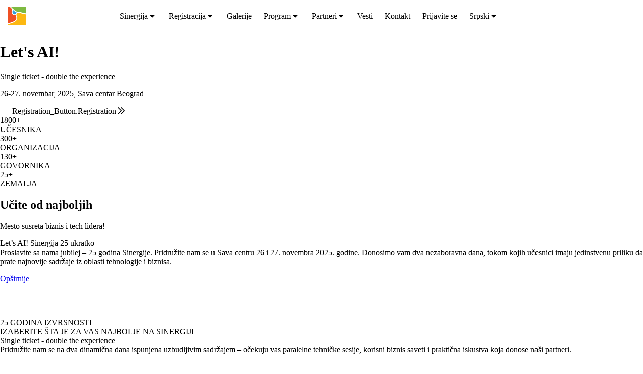

--- FILE ---
content_type: text/html
request_url: https://www.sinergija.live/chunk-OCYX7H7E.js
body_size: 124457
content:
<!DOCTYPE html><html lang="en" data-beasties-container=""><head><script type="text/javascript" id="www-widgetapi-script" src="https://www.youtube.com/s/player/c1c87fb0/www-widgetapi.vflset/www-widgetapi.js" async=""></script><script src="https://connect.facebook.net/en_US/sdk.js?hash=5e70c1683c75778d1396bf04e1b88dea" async="" crossorigin="anonymous"></script><script type="text/javascript" src="https://www.googletagmanager.com/gtag/js?id=G-WW1RDTHZYY" async=""></script><script type="text/javascript">window.dataLayer = window.dataLayer || [];function gtag(){ dataLayer.push(arguments); }gtag('js', new Date());gtag('set', { cookie_flags:'SameSite=Lax;Secure' });gtag('set', { cookie_domain:'.sinergija.live' });gtag('config', 'G-WW1RDTHZYY');</script>
  <meta charset="utf-8">
  <meta name="viewport" content="width=device-width, initial-scale=1.0, shrink-to-fit=no">
  <meta http-equiv="X-UA-Compatible" content="IE=edge">
  <meta name="author" content="App Impact">
  <meta name="robots" content="index,follow">
  <title>Sinergija 25 - Welcome</title>
  <base href="/">
  <script>window.prerenderReady = false;</script>
<style type="text/css" id="fa-auto-css">:root, :host {
  --fa-font-solid: normal 900 1em/1 "Font Awesome 7 Free";
  --fa-font-regular: normal 400 1em/1 "Font Awesome 7 Free";
  --fa-font-light: normal 300 1em/1 "Font Awesome 7 Pro";
  --fa-font-thin: normal 100 1em/1 "Font Awesome 7 Pro";
  --fa-font-duotone: normal 900 1em/1 "Font Awesome 7 Duotone";
  --fa-font-duotone-regular: normal 400 1em/1 "Font Awesome 7 Duotone";
  --fa-font-duotone-light: normal 300 1em/1 "Font Awesome 7 Duotone";
  --fa-font-duotone-thin: normal 100 1em/1 "Font Awesome 7 Duotone";
  --fa-font-brands: normal 400 1em/1 "Font Awesome 7 Brands";
  --fa-font-sharp-solid: normal 900 1em/1 "Font Awesome 7 Sharp";
  --fa-font-sharp-regular: normal 400 1em/1 "Font Awesome 7 Sharp";
  --fa-font-sharp-light: normal 300 1em/1 "Font Awesome 7 Sharp";
  --fa-font-sharp-thin: normal 100 1em/1 "Font Awesome 7 Sharp";
  --fa-font-sharp-duotone-solid: normal 900 1em/1 "Font Awesome 7 Sharp Duotone";
  --fa-font-sharp-duotone-regular: normal 400 1em/1 "Font Awesome 7 Sharp Duotone";
  --fa-font-sharp-duotone-light: normal 300 1em/1 "Font Awesome 7 Sharp Duotone";
  --fa-font-sharp-duotone-thin: normal 100 1em/1 "Font Awesome 7 Sharp Duotone";
  --fa-font-slab-regular: normal 400 1em/1 "Font Awesome 7 Slab";
  --fa-font-slab-press-regular: normal 400 1em/1 "Font Awesome 7 Slab Press";
  --fa-font-whiteboard-semibold: normal 600 1em/1 "Font Awesome 7 Whiteboard";
  --fa-font-thumbprint-light: normal 300 1em/1 "Font Awesome 7 Thumbprint";
  --fa-font-notdog-solid: normal 900 1em/1 "Font Awesome 7 Notdog";
  --fa-font-notdog-duo-solid: normal 900 1em/1 "Font Awesome 7 Notdog Duo";
  --fa-font-etch-solid: normal 900 1em/1 "Font Awesome 7 Etch";
  --fa-font-jelly-regular: normal 400 1em/1 "Font Awesome 7 Jelly";
  --fa-font-jelly-fill-regular: normal 400 1em/1 "Font Awesome 7 Jelly Fill";
  --fa-font-jelly-duo-regular: normal 400 1em/1 "Font Awesome 7 Jelly Duo";
  --fa-font-chisel-regular: normal 400 1em/1 "Font Awesome 7 Chisel";
  --fa-font-utility-semibold: normal 600 1em/1 "Font Awesome 7 Utility";
  --fa-font-utility-duo-semibold: normal 600 1em/1 "Font Awesome 7 Utility Duo";
  --fa-font-utility-fill-semibold: normal 600 1em/1 "Font Awesome 7 Utility Fill";
}

.svg-inline--fa {
  box-sizing: content-box;
  display: var(--fa-display, inline-block);
  height: 1em;
  overflow: visible;
  vertical-align: -0.125em;
  width: var(--fa-width, 1.25em);
}
.svg-inline--fa.fa-2xs {
  vertical-align: 0.1em;
}
.svg-inline--fa.fa-xs {
  vertical-align: 0em;
}
.svg-inline--fa.fa-sm {
  vertical-align: -0.0714285714em;
}
.svg-inline--fa.fa-lg {
  vertical-align: -0.2em;
}
.svg-inline--fa.fa-xl {
  vertical-align: -0.25em;
}
.svg-inline--fa.fa-2xl {
  vertical-align: -0.3125em;
}
.svg-inline--fa.fa-pull-left,
.svg-inline--fa .fa-pull-start {
  float: inline-start;
  margin-inline-end: var(--fa-pull-margin, 0.3em);
}
.svg-inline--fa.fa-pull-right,
.svg-inline--fa .fa-pull-end {
  float: inline-end;
  margin-inline-start: var(--fa-pull-margin, 0.3em);
}
.svg-inline--fa.fa-li {
  width: var(--fa-li-width, 2em);
  inset-inline-start: calc(-1 * var(--fa-li-width, 2em));
  inset-block-start: 0.25em; /* syncing vertical alignment with Web Font rendering */
}

.fa-layers-counter, .fa-layers-text {
  display: inline-block;
  position: absolute;
  text-align: center;
}

.fa-layers {
  display: inline-block;
  height: 1em;
  position: relative;
  text-align: center;
  vertical-align: -0.125em;
  width: var(--fa-width, 1.25em);
}
.fa-layers .svg-inline--fa {
  inset: 0;
  margin: auto;
  position: absolute;
  transform-origin: center center;
}

.fa-layers-text {
  left: 50%;
  top: 50%;
  transform: translate(-50%, -50%);
  transform-origin: center center;
}

.fa-layers-counter {
  background-color: var(--fa-counter-background-color, #ff253a);
  border-radius: var(--fa-counter-border-radius, 1em);
  box-sizing: border-box;
  color: var(--fa-inverse, #fff);
  line-height: var(--fa-counter-line-height, 1);
  max-width: var(--fa-counter-max-width, 5em);
  min-width: var(--fa-counter-min-width, 1.5em);
  overflow: hidden;
  padding: var(--fa-counter-padding, 0.25em 0.5em);
  right: var(--fa-right, 0);
  text-overflow: ellipsis;
  top: var(--fa-top, 0);
  transform: scale(var(--fa-counter-scale, 0.25));
  transform-origin: top right;
}

.fa-layers-bottom-right {
  bottom: var(--fa-bottom, 0);
  right: var(--fa-right, 0);
  top: auto;
  transform: scale(var(--fa-layers-scale, 0.25));
  transform-origin: bottom right;
}

.fa-layers-bottom-left {
  bottom: var(--fa-bottom, 0);
  left: var(--fa-left, 0);
  right: auto;
  top: auto;
  transform: scale(var(--fa-layers-scale, 0.25));
  transform-origin: bottom left;
}

.fa-layers-top-right {
  top: var(--fa-top, 0);
  right: var(--fa-right, 0);
  transform: scale(var(--fa-layers-scale, 0.25));
  transform-origin: top right;
}

.fa-layers-top-left {
  left: var(--fa-left, 0);
  right: auto;
  top: var(--fa-top, 0);
  transform: scale(var(--fa-layers-scale, 0.25));
  transform-origin: top left;
}

.fa-1x {
  font-size: 1em;
}

.fa-2x {
  font-size: 2em;
}

.fa-3x {
  font-size: 3em;
}

.fa-4x {
  font-size: 4em;
}

.fa-5x {
  font-size: 5em;
}

.fa-6x {
  font-size: 6em;
}

.fa-7x {
  font-size: 7em;
}

.fa-8x {
  font-size: 8em;
}

.fa-9x {
  font-size: 9em;
}

.fa-10x {
  font-size: 10em;
}

.fa-2xs {
  font-size: calc(10 / 16 * 1em); /* converts a 10px size into an em-based value that's relative to the scale's 16px base */
  line-height: calc(1 / 10 * 1em); /* sets the line-height of the icon back to that of it's parent */
  vertical-align: calc((6 / 10 - 0.375) * 1em); /* vertically centers the icon taking into account the surrounding text's descender */
}

.fa-xs {
  font-size: calc(12 / 16 * 1em); /* converts a 12px size into an em-based value that's relative to the scale's 16px base */
  line-height: calc(1 / 12 * 1em); /* sets the line-height of the icon back to that of it's parent */
  vertical-align: calc((6 / 12 - 0.375) * 1em); /* vertically centers the icon taking into account the surrounding text's descender */
}

.fa-sm {
  font-size: calc(14 / 16 * 1em); /* converts a 14px size into an em-based value that's relative to the scale's 16px base */
  line-height: calc(1 / 14 * 1em); /* sets the line-height of the icon back to that of it's parent */
  vertical-align: calc((6 / 14 - 0.375) * 1em); /* vertically centers the icon taking into account the surrounding text's descender */
}

.fa-lg {
  font-size: calc(20 / 16 * 1em); /* converts a 20px size into an em-based value that's relative to the scale's 16px base */
  line-height: calc(1 / 20 * 1em); /* sets the line-height of the icon back to that of it's parent */
  vertical-align: calc((6 / 20 - 0.375) * 1em); /* vertically centers the icon taking into account the surrounding text's descender */
}

.fa-xl {
  font-size: calc(24 / 16 * 1em); /* converts a 24px size into an em-based value that's relative to the scale's 16px base */
  line-height: calc(1 / 24 * 1em); /* sets the line-height of the icon back to that of it's parent */
  vertical-align: calc((6 / 24 - 0.375) * 1em); /* vertically centers the icon taking into account the surrounding text's descender */
}

.fa-2xl {
  font-size: calc(32 / 16 * 1em); /* converts a 32px size into an em-based value that's relative to the scale's 16px base */
  line-height: calc(1 / 32 * 1em); /* sets the line-height of the icon back to that of it's parent */
  vertical-align: calc((6 / 32 - 0.375) * 1em); /* vertically centers the icon taking into account the surrounding text's descender */
}

.fa-width-auto {
  --fa-width: auto;
}

.fa-fw,
.fa-width-fixed {
  --fa-width: 1.25em;
}

.fa-ul {
  list-style-type: none;
  margin-inline-start: var(--fa-li-margin, 2.5em);
  padding-inline-start: 0;
}
.fa-ul > li {
  position: relative;
}

.fa-li {
  inset-inline-start: calc(-1 * var(--fa-li-width, 2em));
  position: absolute;
  text-align: center;
  width: var(--fa-li-width, 2em);
  line-height: inherit;
}

/* Heads Up: Bordered Icons will not be supported in the future!
  - This feature will be deprecated in the next major release of Font Awesome (v8)!
  - You may continue to use it in this version *v7), but it will not be supported in Font Awesome v8.
*/
/* Notes:
* --@{v.$css-prefix}-border-width = 1/16 by default (to render as ~1px based on a 16px default font-size)
* --@{v.$css-prefix}-border-padding =
  ** 3/16 for vertical padding (to give ~2px of vertical whitespace around an icon considering it's vertical alignment)
  ** 4/16 for horizontal padding (to give ~4px of horizontal whitespace around an icon)
*/
.fa-border {
  border-color: var(--fa-border-color, #eee);
  border-radius: var(--fa-border-radius, 0.1em);
  border-style: var(--fa-border-style, solid);
  border-width: var(--fa-border-width, 0.0625em);
  box-sizing: var(--fa-border-box-sizing, content-box);
  padding: var(--fa-border-padding, 0.1875em 0.25em);
}

.fa-pull-left,
.fa-pull-start {
  float: inline-start;
  margin-inline-end: var(--fa-pull-margin, 0.3em);
}

.fa-pull-right,
.fa-pull-end {
  float: inline-end;
  margin-inline-start: var(--fa-pull-margin, 0.3em);
}

.fa-beat {
  animation-name: fa-beat;
  animation-delay: var(--fa-animation-delay, 0s);
  animation-direction: var(--fa-animation-direction, normal);
  animation-duration: var(--fa-animation-duration, 1s);
  animation-iteration-count: var(--fa-animation-iteration-count, infinite);
  animation-timing-function: var(--fa-animation-timing, ease-in-out);
}

.fa-bounce {
  animation-name: fa-bounce;
  animation-delay: var(--fa-animation-delay, 0s);
  animation-direction: var(--fa-animation-direction, normal);
  animation-duration: var(--fa-animation-duration, 1s);
  animation-iteration-count: var(--fa-animation-iteration-count, infinite);
  animation-timing-function: var(--fa-animation-timing, cubic-bezier(0.28, 0.84, 0.42, 1));
}

.fa-fade {
  animation-name: fa-fade;
  animation-delay: var(--fa-animation-delay, 0s);
  animation-direction: var(--fa-animation-direction, normal);
  animation-duration: var(--fa-animation-duration, 1s);
  animation-iteration-count: var(--fa-animation-iteration-count, infinite);
  animation-timing-function: var(--fa-animation-timing, cubic-bezier(0.4, 0, 0.6, 1));
}

.fa-beat-fade {
  animation-name: fa-beat-fade;
  animation-delay: var(--fa-animation-delay, 0s);
  animation-direction: var(--fa-animation-direction, normal);
  animation-duration: var(--fa-animation-duration, 1s);
  animation-iteration-count: var(--fa-animation-iteration-count, infinite);
  animation-timing-function: var(--fa-animation-timing, cubic-bezier(0.4, 0, 0.6, 1));
}

.fa-flip {
  animation-name: fa-flip;
  animation-delay: var(--fa-animation-delay, 0s);
  animation-direction: var(--fa-animation-direction, normal);
  animation-duration: var(--fa-animation-duration, 1s);
  animation-iteration-count: var(--fa-animation-iteration-count, infinite);
  animation-timing-function: var(--fa-animation-timing, ease-in-out);
}

.fa-shake {
  animation-name: fa-shake;
  animation-delay: var(--fa-animation-delay, 0s);
  animation-direction: var(--fa-animation-direction, normal);
  animation-duration: var(--fa-animation-duration, 1s);
  animation-iteration-count: var(--fa-animation-iteration-count, infinite);
  animation-timing-function: var(--fa-animation-timing, linear);
}

.fa-spin {
  animation-name: fa-spin;
  animation-delay: var(--fa-animation-delay, 0s);
  animation-direction: var(--fa-animation-direction, normal);
  animation-duration: var(--fa-animation-duration, 2s);
  animation-iteration-count: var(--fa-animation-iteration-count, infinite);
  animation-timing-function: var(--fa-animation-timing, linear);
}

.fa-spin-reverse {
  --fa-animation-direction: reverse;
}

.fa-pulse,
.fa-spin-pulse {
  animation-name: fa-spin;
  animation-direction: var(--fa-animation-direction, normal);
  animation-duration: var(--fa-animation-duration, 1s);
  animation-iteration-count: var(--fa-animation-iteration-count, infinite);
  animation-timing-function: var(--fa-animation-timing, steps(8));
}

@media (prefers-reduced-motion: reduce) {
  .fa-beat,
  .fa-bounce,
  .fa-fade,
  .fa-beat-fade,
  .fa-flip,
  .fa-pulse,
  .fa-shake,
  .fa-spin,
  .fa-spin-pulse {
    animation: none !important;
    transition: none !important;
  }
}
@keyframes fa-beat {
  0%, 90% {
    transform: scale(1);
  }
  45% {
    transform: scale(var(--fa-beat-scale, 1.25));
  }
}
@keyframes fa-bounce {
  0% {
    transform: scale(1, 1) translateY(0);
  }
  10% {
    transform: scale(var(--fa-bounce-start-scale-x, 1.1), var(--fa-bounce-start-scale-y, 0.9)) translateY(0);
  }
  30% {
    transform: scale(var(--fa-bounce-jump-scale-x, 0.9), var(--fa-bounce-jump-scale-y, 1.1)) translateY(var(--fa-bounce-height, -0.5em));
  }
  50% {
    transform: scale(var(--fa-bounce-land-scale-x, 1.05), var(--fa-bounce-land-scale-y, 0.95)) translateY(0);
  }
  57% {
    transform: scale(1, 1) translateY(var(--fa-bounce-rebound, -0.125em));
  }
  64% {
    transform: scale(1, 1) translateY(0);
  }
  100% {
    transform: scale(1, 1) translateY(0);
  }
}
@keyframes fa-fade {
  50% {
    opacity: var(--fa-fade-opacity, 0.4);
  }
}
@keyframes fa-beat-fade {
  0%, 100% {
    opacity: var(--fa-beat-fade-opacity, 0.4);
    transform: scale(1);
  }
  50% {
    opacity: 1;
    transform: scale(var(--fa-beat-fade-scale, 1.125));
  }
}
@keyframes fa-flip {
  50% {
    transform: rotate3d(var(--fa-flip-x, 0), var(--fa-flip-y, 1), var(--fa-flip-z, 0), var(--fa-flip-angle, -180deg));
  }
}
@keyframes fa-shake {
  0% {
    transform: rotate(-15deg);
  }
  4% {
    transform: rotate(15deg);
  }
  8%, 24% {
    transform: rotate(-18deg);
  }
  12%, 28% {
    transform: rotate(18deg);
  }
  16% {
    transform: rotate(-22deg);
  }
  20% {
    transform: rotate(22deg);
  }
  32% {
    transform: rotate(-12deg);
  }
  36% {
    transform: rotate(12deg);
  }
  40%, 100% {
    transform: rotate(0deg);
  }
}
@keyframes fa-spin {
  0% {
    transform: rotate(0deg);
  }
  100% {
    transform: rotate(360deg);
  }
}
.fa-rotate-90 {
  transform: rotate(90deg);
}

.fa-rotate-180 {
  transform: rotate(180deg);
}

.fa-rotate-270 {
  transform: rotate(270deg);
}

.fa-flip-horizontal {
  transform: scale(-1, 1);
}

.fa-flip-vertical {
  transform: scale(1, -1);
}

.fa-flip-both,
.fa-flip-horizontal.fa-flip-vertical {
  transform: scale(-1, -1);
}

.fa-rotate-by {
  transform: rotate(var(--fa-rotate-angle, 0));
}

.svg-inline--fa .fa-primary {
  fill: var(--fa-primary-color, currentColor);
  opacity: var(--fa-primary-opacity, 1);
}

.svg-inline--fa .fa-secondary {
  fill: var(--fa-secondary-color, currentColor);
  opacity: var(--fa-secondary-opacity, 0.4);
}

.svg-inline--fa.fa-swap-opacity .fa-primary {
  opacity: var(--fa-secondary-opacity, 0.4);
}

.svg-inline--fa.fa-swap-opacity .fa-secondary {
  opacity: var(--fa-primary-opacity, 1);
}

.svg-inline--fa mask .fa-primary,
.svg-inline--fa mask .fa-secondary {
  fill: black;
}

.svg-inline--fa.fa-inverse {
  fill: var(--fa-inverse, #fff);
}

.fa-stack {
  display: inline-block;
  height: 2em;
  line-height: 2em;
  position: relative;
  vertical-align: middle;
  width: 2.5em;
}

.fa-inverse {
  color: var(--fa-inverse, #fff);
}

.svg-inline--fa.fa-stack-1x {
  --fa-width: 1.25em;
  height: 1em;
  width: var(--fa-width);
}
.svg-inline--fa.fa-stack-2x {
  --fa-width: 2.5em;
  height: 2em;
  width: var(--fa-width);
}

.fa-stack-1x,
.fa-stack-2x {
  inset: 0;
  margin: auto;
  position: absolute;
  z-index: var(--fa-stack-z-index, auto);
}</style><style>html,body{height:100%;width:100%}body{margin:0!important}@media print{body>app-root{display:none!important}}</style><link rel="stylesheet" href="styles-FFVTKPZF.css" media="all" onload="this.media='all'"><noscript><link rel="stylesheet" href="styles-FFVTKPZF.css"></noscript><style type="text/css"></style><link href="https://api.sinergija.live/Api/ScssBundles/Get?referenceId=7" rel="stylesheet"><meta name="title" content="Welcome"><meta property="og:title" content="Welcome"><meta name="description" content="Sinergija je jedna od najvećih i najuticajnijih konferencija posvećena digitalnoj transformaciji u Jugoistočnoj Evropi."><meta property="og:description" content="Sinergija je jedna od najvećih i najuticajnijih konferencija posvećena digitalnoj transformaciji u Jugoistočnoj Evropi."><meta property="og:url" content="https://www.sinergija.live/sr-latn-rs/2025"><meta name="image" content="https://files.sinergija.live/public/d7d1e99a-68f3-4a31-a34d-6594137394f4.jpg"><meta property="og:image" content="https://files.sinergija.live/public/d7d1e99a-68f3-4a31-a34d-6594137394f4.jpg"><meta property="og:image:width" content="1200"><meta property="og:image:height" content="630"><meta name="keywords" content="Sinergija 25, IT conference, ICT conference, Microsoft Technologies, Digital Transformation, Cloud"><meta name="application-name" content="GatherUp! Event Management Platform"><meta property="business:contact_data:country_name" content="Serbia"><meta property="business:contact_data:locality" content="Belgrade"><meta property="business:contact_data:street_address" content="Resavska 32"><meta property="business:contact_data:postal_code" content="11000"><meta name="copyright" content="App Impact"><meta property="og:url" content="https://www.sinergija.live"><meta property="og:site_name" content="GatherUp! Event Management Platform"><meta name="twitter:site" content="@sinergija_konf"><meta property="fb:app_id" content="769237674137760"><meta property="og:type" content="business.business"><meta property="twitter:card" content="summary_large_image"><meta property="twitter:creator" content="@AppImpactHQ"><link href="https://api.sinergija.live/Api/CmsConfigurations/GetManifest?referenceId=7" rel="manifest"><link href="https://files.sinergija.live/cmsconfigurations/ae993596-12c0-4c3f-96f7-20d15a5984b1.svg" rel="icon" type="image/svg+xml"><link href="https://files.sinergija.live/cmsconfigurations/98be0d7d-116d-4973-9f25-9476ac63ef93.ico" rel="icon" sizes="any"><link href="https://files.sinergija.live/cmsconfigurations/4adca631-fe5b-4df4-9b8c-bc342df2a414.png" rel="apple-touch-icon"><script type="text/javascript" src="https://maps.googleapis.com/maps/api/js?key=AIzaSyC-uHUxDK_hIu-DYGyLVuwe5OSfoMvvkx8&amp;libraries=places" defer="" async=""></script><style>.footer-signature[_ngcontent-community-c2427559634]{padding-top:20px;padding-bottom:20px}img.gatherup-logo[_ngcontent-community-c2427559634]{max-width:300px}</style><style>.mat-toolbar.mat-primary[_ngcontent-community-c563556164]   .mat-mdc-nav-list[_ngcontent-community-c563556164]{display:-webkit-box;display:-moz-box;display:-webkit-flex;display:-ms-flexbox;display:flex;white-space:normal}.mat-toolbar.mat-primary[_ngcontent-community-c563556164]   .menu-left-container[_ngcontent-community-c563556164], .mat-toolbar.mat-primary[_ngcontent-community-c563556164]   .menu-right-container[_ngcontent-community-c563556164], .mat-toolbar.mat-primary[_ngcontent-community-c563556164]   .brand-image-link[_ngcontent-community-c563556164]{display:-webkit-box;display:-moz-box;display:-webkit-flex;display:-ms-flexbox;display:flex;-webkit-flex-wrap:wrap;flex-wrap:wrap}.mat-toolbar.mat-primary[_ngcontent-community-c563556164]   .brand-image-link[_ngcontent-community-c563556164]{order:0}.mat-toolbar.mat-primary[_ngcontent-community-c563556164]   .brand-image-link.centered-alignment[_ngcontent-community-c563556164]{order:15}.mat-toolbar.mat-primary[_ngcontent-community-c563556164]   .menu-left-container[_ngcontent-community-c563556164]{order:10}.mat-toolbar.mat-primary[_ngcontent-community-c563556164]   .menu-left-container.centered-alignment[_ngcontent-community-c563556164]{-webkit-box-pack:end;-moz-box-pack:end;-ms-flex-pack:end;-webkit-justify-content:end;justify-content:end;-webkit-flex-basis:0%;flex-basis:0%;-webkit-box-flex:1;-moz-box-flex:1;-webkit-flex-grow:1;-ms-flex:1;flex-grow:1}.mat-toolbar.mat-primary[_ngcontent-community-c563556164]   .menu-right-container[_ngcontent-community-c563556164]{order:20;margin-left:auto;-webkit-box-pack:end;-moz-box-pack:end;-ms-flex-pack:end;-webkit-justify-content:end;justify-content:end}.mat-toolbar.mat-primary[_ngcontent-community-c563556164]   .menu-right-container.centered-alignment[_ngcontent-community-c563556164]{margin-left:0;-webkit-flex-basis:0%;flex-basis:0%;-webkit-box-flex:1;-moz-box-flex:1;-webkit-flex-grow:1;-ms-flex:1;flex-grow:1;-webkit-box-pack:start;-moz-box-pack:start;-ms-flex-pack:start;-webkit-justify-content:start;justify-content:start}.sticky-toolbar[_ngcontent-community-c563556164]{position:sticky;top:0;z-index:1000}@media(min-width:1280px){.mat-sidenav[_ngcontent-community-c563556164]{display:none}}</style><style>.mat-drawer-container{position:relative;z-index:1;color:var(--mat-sidenav-content-text-color, var(--mat-sys-on-background));background-color:var(--mat-sidenav-content-background-color, var(--mat-sys-background));box-sizing:border-box;display:block;overflow:hidden}.mat-drawer-container[fullscreen]{top:0;left:0;right:0;bottom:0;position:absolute}.mat-drawer-container[fullscreen].mat-drawer-container-has-open{overflow:hidden}.mat-drawer-container.mat-drawer-container-explicit-backdrop .mat-drawer-side{z-index:3}.mat-drawer-container.ng-animate-disabled .mat-drawer-backdrop,.mat-drawer-container.ng-animate-disabled .mat-drawer-content,.ng-animate-disabled .mat-drawer-container .mat-drawer-backdrop,.ng-animate-disabled .mat-drawer-container .mat-drawer-content{transition:none}.mat-drawer-backdrop{top:0;left:0;right:0;bottom:0;position:absolute;display:block;z-index:3;visibility:hidden}.mat-drawer-backdrop.mat-drawer-shown{visibility:visible;background-color:var(--mat-sidenav-scrim-color, color-mix(in srgb, var(--mat-sys-neutral-variant20) 40%, transparent))}.mat-drawer-transition .mat-drawer-backdrop{transition-duration:400ms;transition-timing-function:cubic-bezier(0.25, 0.8, 0.25, 1);transition-property:background-color,visibility}@media(forced-colors: active){.mat-drawer-backdrop{opacity:.5}}.mat-drawer-content{position:relative;z-index:1;display:block;height:100%;overflow:auto}.mat-drawer-content.mat-drawer-content-hidden{opacity:0}.mat-drawer-transition .mat-drawer-content{transition-duration:400ms;transition-timing-function:cubic-bezier(0.25, 0.8, 0.25, 1);transition-property:transform,margin-left,margin-right}.mat-drawer{position:relative;z-index:4;color:var(--mat-sidenav-container-text-color, var(--mat-sys-on-surface-variant));box-shadow:var(--mat-sidenav-container-elevation-shadow, none);background-color:var(--mat-sidenav-container-background-color, var(--mat-sys-surface));border-top-right-radius:var(--mat-sidenav-container-shape, var(--mat-sys-corner-large));border-bottom-right-radius:var(--mat-sidenav-container-shape, var(--mat-sys-corner-large));width:var(--mat-sidenav-container-width, 360px);display:block;position:absolute;top:0;bottom:0;z-index:3;outline:0;box-sizing:border-box;overflow-y:auto;transform:translate3d(-100%, 0, 0)}@media(forced-colors: active){.mat-drawer,[dir=rtl] .mat-drawer.mat-drawer-end{border-right:solid 1px currentColor}}@media(forced-colors: active){[dir=rtl] .mat-drawer,.mat-drawer.mat-drawer-end{border-left:solid 1px currentColor;border-right:none}}.mat-drawer.mat-drawer-side{z-index:2}.mat-drawer.mat-drawer-end{right:0;transform:translate3d(100%, 0, 0);border-top-left-radius:var(--mat-sidenav-container-shape, var(--mat-sys-corner-large));border-bottom-left-radius:var(--mat-sidenav-container-shape, var(--mat-sys-corner-large));border-top-right-radius:0;border-bottom-right-radius:0}[dir=rtl] .mat-drawer{border-top-left-radius:var(--mat-sidenav-container-shape, var(--mat-sys-corner-large));border-bottom-left-radius:var(--mat-sidenav-container-shape, var(--mat-sys-corner-large));border-top-right-radius:0;border-bottom-right-radius:0;transform:translate3d(100%, 0, 0)}[dir=rtl] .mat-drawer.mat-drawer-end{border-top-right-radius:var(--mat-sidenav-container-shape, var(--mat-sys-corner-large));border-bottom-right-radius:var(--mat-sidenav-container-shape, var(--mat-sys-corner-large));border-top-left-radius:0;border-bottom-left-radius:0;left:0;right:auto;transform:translate3d(-100%, 0, 0)}.mat-drawer-transition .mat-drawer{transition:transform 400ms cubic-bezier(0.25, 0.8, 0.25, 1)}.mat-drawer:not(.mat-drawer-opened):not(.mat-drawer-animating){visibility:hidden;box-shadow:none}.mat-drawer:not(.mat-drawer-opened):not(.mat-drawer-animating) .mat-drawer-inner-container{display:none}.mat-drawer.mat-drawer-opened.mat-drawer-opened{transform:none}.mat-drawer-side{box-shadow:none;border-right-color:var(--mat-sidenav-container-divider-color, transparent);border-right-width:1px;border-right-style:solid}.mat-drawer-side.mat-drawer-end{border-left-color:var(--mat-sidenav-container-divider-color, transparent);border-left-width:1px;border-left-style:solid;border-right:none}[dir=rtl] .mat-drawer-side{border-left-color:var(--mat-sidenav-container-divider-color, transparent);border-left-width:1px;border-left-style:solid;border-right:none}[dir=rtl] .mat-drawer-side.mat-drawer-end{border-right-color:var(--mat-sidenav-container-divider-color, transparent);border-right-width:1px;border-right-style:solid;border-left:none}.mat-drawer-inner-container{width:100%;height:100%;overflow:auto}.mat-sidenav-fixed{position:fixed}
</style><style>.cdk-visually-hidden{border:0;clip:rect(0 0 0 0);height:1px;margin:-1px;overflow:hidden;padding:0;position:absolute;width:1px;white-space:nowrap;outline:0;-webkit-appearance:none;-moz-appearance:none;left:0}[dir=rtl] .cdk-visually-hidden{left:auto;right:0}
</style><style>.mdc-list{margin:0;padding:8px 0;list-style-type:none}.mdc-list:focus{outline:none}.mdc-list-item{display:flex;position:relative;justify-content:flex-start;overflow:hidden;padding:0;align-items:stretch;cursor:pointer;padding-left:16px;padding-right:16px;background-color:var(--mat-list-list-item-container-color, transparent);border-radius:var(--mat-list-list-item-container-shape, var(--mat-sys-corner-none))}.mdc-list-item.mdc-list-item--selected{background-color:var(--mat-list-list-item-selected-container-color)}.mdc-list-item:focus{outline:0}.mdc-list-item.mdc-list-item--disabled{cursor:auto}.mdc-list-item.mdc-list-item--with-one-line{height:var(--mat-list-list-item-one-line-container-height, 48px)}.mdc-list-item.mdc-list-item--with-one-line .mdc-list-item__start{align-self:center;margin-top:0}.mdc-list-item.mdc-list-item--with-one-line .mdc-list-item__end{align-self:center;margin-top:0}.mdc-list-item.mdc-list-item--with-two-lines{height:var(--mat-list-list-item-two-line-container-height, 64px)}.mdc-list-item.mdc-list-item--with-two-lines .mdc-list-item__start{align-self:flex-start;margin-top:16px}.mdc-list-item.mdc-list-item--with-two-lines .mdc-list-item__end{align-self:center;margin-top:0}.mdc-list-item.mdc-list-item--with-three-lines{height:var(--mat-list-list-item-three-line-container-height, 88px)}.mdc-list-item.mdc-list-item--with-three-lines .mdc-list-item__start{align-self:flex-start;margin-top:16px}.mdc-list-item.mdc-list-item--with-three-lines .mdc-list-item__end{align-self:flex-start;margin-top:16px}.mdc-list-item.mdc-list-item--selected::before,.mdc-list-item.mdc-list-item--selected:focus::before,.mdc-list-item:not(.mdc-list-item--selected):focus::before{position:absolute;box-sizing:border-box;width:100%;height:100%;top:0;left:0;content:"";pointer-events:none}a.mdc-list-item{color:inherit;text-decoration:none}.mdc-list-item__start{fill:currentColor;flex-shrink:0;pointer-events:none}.mdc-list-item--with-leading-icon .mdc-list-item__start{color:var(--mat-list-list-item-leading-icon-color, var(--mat-sys-on-surface-variant));width:var(--mat-list-list-item-leading-icon-size, 24px);height:var(--mat-list-list-item-leading-icon-size, 24px);margin-left:16px;margin-right:32px}[dir=rtl] .mdc-list-item--with-leading-icon .mdc-list-item__start{margin-left:32px;margin-right:16px}.mdc-list-item--with-leading-icon:hover .mdc-list-item__start{color:var(--mat-list-list-item-hover-leading-icon-color)}.mdc-list-item--with-leading-avatar .mdc-list-item__start{width:var(--mat-list-list-item-leading-avatar-size, 40px);height:var(--mat-list-list-item-leading-avatar-size, 40px);margin-left:16px;margin-right:16px;border-radius:50%}.mdc-list-item--with-leading-avatar .mdc-list-item__start,[dir=rtl] .mdc-list-item--with-leading-avatar .mdc-list-item__start{margin-left:16px;margin-right:16px;border-radius:50%}.mdc-list-item__end{flex-shrink:0;pointer-events:none}.mdc-list-item--with-trailing-meta .mdc-list-item__end{font-family:var(--mat-list-list-item-trailing-supporting-text-font, var(--mat-sys-label-small-font));line-height:var(--mat-list-list-item-trailing-supporting-text-line-height, var(--mat-sys-label-small-line-height));font-size:var(--mat-list-list-item-trailing-supporting-text-size, var(--mat-sys-label-small-size));font-weight:var(--mat-list-list-item-trailing-supporting-text-weight, var(--mat-sys-label-small-weight));letter-spacing:var(--mat-list-list-item-trailing-supporting-text-tracking, var(--mat-sys-label-small-tracking))}.mdc-list-item--with-trailing-icon .mdc-list-item__end{color:var(--mat-list-list-item-trailing-icon-color, var(--mat-sys-on-surface-variant));width:var(--mat-list-list-item-trailing-icon-size, 24px);height:var(--mat-list-list-item-trailing-icon-size, 24px)}.mdc-list-item--with-trailing-icon:hover .mdc-list-item__end{color:var(--mat-list-list-item-hover-trailing-icon-color)}.mdc-list-item.mdc-list-item--with-trailing-meta .mdc-list-item__end{color:var(--mat-list-list-item-trailing-supporting-text-color, var(--mat-sys-on-surface-variant))}.mdc-list-item--selected.mdc-list-item--with-trailing-icon .mdc-list-item__end{color:var(--mat-list-list-item-selected-trailing-icon-color, var(--mat-sys-primary))}.mdc-list-item__content{text-overflow:ellipsis;white-space:nowrap;overflow:hidden;align-self:center;flex:1;pointer-events:none}.mdc-list-item--with-two-lines .mdc-list-item__content,.mdc-list-item--with-three-lines .mdc-list-item__content{align-self:stretch}.mdc-list-item__primary-text{text-overflow:ellipsis;white-space:nowrap;overflow:hidden;color:var(--mat-list-list-item-label-text-color, var(--mat-sys-on-surface));font-family:var(--mat-list-list-item-label-text-font, var(--mat-sys-body-large-font));line-height:var(--mat-list-list-item-label-text-line-height, var(--mat-sys-body-large-line-height));font-size:var(--mat-list-list-item-label-text-size, var(--mat-sys-body-large-size));font-weight:var(--mat-list-list-item-label-text-weight, var(--mat-sys-body-large-weight));letter-spacing:var(--mat-list-list-item-label-text-tracking, var(--mat-sys-body-large-tracking))}.mdc-list-item:hover .mdc-list-item__primary-text{color:var(--mat-list-list-item-hover-label-text-color, var(--mat-sys-on-surface))}.mdc-list-item:focus .mdc-list-item__primary-text{color:var(--mat-list-list-item-focus-label-text-color, var(--mat-sys-on-surface))}.mdc-list-item--with-two-lines .mdc-list-item__primary-text,.mdc-list-item--with-three-lines .mdc-list-item__primary-text{display:block;margin-top:0;line-height:normal;margin-bottom:-20px}.mdc-list-item--with-two-lines .mdc-list-item__primary-text::before,.mdc-list-item--with-three-lines .mdc-list-item__primary-text::before{display:inline-block;width:0;height:28px;content:"";vertical-align:0}.mdc-list-item--with-two-lines .mdc-list-item__primary-text::after,.mdc-list-item--with-three-lines .mdc-list-item__primary-text::after{display:inline-block;width:0;height:20px;content:"";vertical-align:-20px}.mdc-list-item__secondary-text{text-overflow:ellipsis;white-space:nowrap;overflow:hidden;display:block;margin-top:0;color:var(--mat-list-list-item-supporting-text-color, var(--mat-sys-on-surface-variant));font-family:var(--mat-list-list-item-supporting-text-font, var(--mat-sys-body-medium-font));line-height:var(--mat-list-list-item-supporting-text-line-height, var(--mat-sys-body-medium-line-height));font-size:var(--mat-list-list-item-supporting-text-size, var(--mat-sys-body-medium-size));font-weight:var(--mat-list-list-item-supporting-text-weight, var(--mat-sys-body-medium-weight));letter-spacing:var(--mat-list-list-item-supporting-text-tracking, var(--mat-sys-body-medium-tracking))}.mdc-list-item__secondary-text::before{display:inline-block;width:0;height:20px;content:"";vertical-align:0}.mdc-list-item--with-three-lines .mdc-list-item__secondary-text{white-space:normal;line-height:20px}.mdc-list-item--with-overline .mdc-list-item__secondary-text{white-space:nowrap;line-height:auto}.mdc-list-item--with-leading-radio.mdc-list-item,.mdc-list-item--with-leading-checkbox.mdc-list-item,.mdc-list-item--with-leading-icon.mdc-list-item,.mdc-list-item--with-leading-avatar.mdc-list-item{padding-left:0;padding-right:16px}[dir=rtl] .mdc-list-item--with-leading-radio.mdc-list-item,[dir=rtl] .mdc-list-item--with-leading-checkbox.mdc-list-item,[dir=rtl] .mdc-list-item--with-leading-icon.mdc-list-item,[dir=rtl] .mdc-list-item--with-leading-avatar.mdc-list-item{padding-left:16px;padding-right:0}.mdc-list-item--with-leading-radio.mdc-list-item--with-two-lines .mdc-list-item__primary-text,.mdc-list-item--with-leading-checkbox.mdc-list-item--with-two-lines .mdc-list-item__primary-text,.mdc-list-item--with-leading-icon.mdc-list-item--with-two-lines .mdc-list-item__primary-text,.mdc-list-item--with-leading-avatar.mdc-list-item--with-two-lines .mdc-list-item__primary-text{display:block;margin-top:0;line-height:normal;margin-bottom:-20px}.mdc-list-item--with-leading-radio.mdc-list-item--with-two-lines .mdc-list-item__primary-text::before,.mdc-list-item--with-leading-checkbox.mdc-list-item--with-two-lines .mdc-list-item__primary-text::before,.mdc-list-item--with-leading-icon.mdc-list-item--with-two-lines .mdc-list-item__primary-text::before,.mdc-list-item--with-leading-avatar.mdc-list-item--with-two-lines .mdc-list-item__primary-text::before{display:inline-block;width:0;height:32px;content:"";vertical-align:0}.mdc-list-item--with-leading-radio.mdc-list-item--with-two-lines .mdc-list-item__primary-text::after,.mdc-list-item--with-leading-checkbox.mdc-list-item--with-two-lines .mdc-list-item__primary-text::after,.mdc-list-item--with-leading-icon.mdc-list-item--with-two-lines .mdc-list-item__primary-text::after,.mdc-list-item--with-leading-avatar.mdc-list-item--with-two-lines .mdc-list-item__primary-text::after{display:inline-block;width:0;height:20px;content:"";vertical-align:-20px}.mdc-list-item--with-leading-radio.mdc-list-item--with-two-lines.mdc-list-item--with-trailing-meta .mdc-list-item__end,.mdc-list-item--with-leading-checkbox.mdc-list-item--with-two-lines.mdc-list-item--with-trailing-meta .mdc-list-item__end,.mdc-list-item--with-leading-icon.mdc-list-item--with-two-lines.mdc-list-item--with-trailing-meta .mdc-list-item__end,.mdc-list-item--with-leading-avatar.mdc-list-item--with-two-lines.mdc-list-item--with-trailing-meta .mdc-list-item__end{display:block;margin-top:0;line-height:normal}.mdc-list-item--with-leading-radio.mdc-list-item--with-two-lines.mdc-list-item--with-trailing-meta .mdc-list-item__end::before,.mdc-list-item--with-leading-checkbox.mdc-list-item--with-two-lines.mdc-list-item--with-trailing-meta .mdc-list-item__end::before,.mdc-list-item--with-leading-icon.mdc-list-item--with-two-lines.mdc-list-item--with-trailing-meta .mdc-list-item__end::before,.mdc-list-item--with-leading-avatar.mdc-list-item--with-two-lines.mdc-list-item--with-trailing-meta .mdc-list-item__end::before{display:inline-block;width:0;height:32px;content:"";vertical-align:0}.mdc-list-item--with-trailing-icon.mdc-list-item,[dir=rtl] .mdc-list-item--with-trailing-icon.mdc-list-item{padding-left:0;padding-right:0}.mdc-list-item--with-trailing-icon .mdc-list-item__end{margin-left:16px;margin-right:16px}.mdc-list-item--with-trailing-meta.mdc-list-item{padding-left:16px;padding-right:0}[dir=rtl] .mdc-list-item--with-trailing-meta.mdc-list-item{padding-left:0;padding-right:16px}.mdc-list-item--with-trailing-meta .mdc-list-item__end{-webkit-user-select:none;user-select:none;margin-left:28px;margin-right:16px}[dir=rtl] .mdc-list-item--with-trailing-meta .mdc-list-item__end{margin-left:16px;margin-right:28px}.mdc-list-item--with-trailing-meta.mdc-list-item--with-three-lines .mdc-list-item__end,.mdc-list-item--with-trailing-meta.mdc-list-item--with-two-lines .mdc-list-item__end{display:block;line-height:normal;align-self:flex-start;margin-top:0}.mdc-list-item--with-trailing-meta.mdc-list-item--with-three-lines .mdc-list-item__end::before,.mdc-list-item--with-trailing-meta.mdc-list-item--with-two-lines .mdc-list-item__end::before{display:inline-block;width:0;height:28px;content:"";vertical-align:0}.mdc-list-item--with-leading-radio .mdc-list-item__start,.mdc-list-item--with-leading-checkbox .mdc-list-item__start{margin-left:8px;margin-right:24px}[dir=rtl] .mdc-list-item--with-leading-radio .mdc-list-item__start,[dir=rtl] .mdc-list-item--with-leading-checkbox .mdc-list-item__start{margin-left:24px;margin-right:8px}.mdc-list-item--with-leading-radio.mdc-list-item--with-two-lines .mdc-list-item__start,.mdc-list-item--with-leading-checkbox.mdc-list-item--with-two-lines .mdc-list-item__start{align-self:flex-start;margin-top:8px}.mdc-list-item--with-trailing-radio.mdc-list-item,.mdc-list-item--with-trailing-checkbox.mdc-list-item{padding-left:16px;padding-right:0}[dir=rtl] .mdc-list-item--with-trailing-radio.mdc-list-item,[dir=rtl] .mdc-list-item--with-trailing-checkbox.mdc-list-item{padding-left:0;padding-right:16px}.mdc-list-item--with-trailing-radio.mdc-list-item--with-leading-icon,.mdc-list-item--with-trailing-radio.mdc-list-item--with-leading-avatar,.mdc-list-item--with-trailing-checkbox.mdc-list-item--with-leading-icon,.mdc-list-item--with-trailing-checkbox.mdc-list-item--with-leading-avatar{padding-left:0}[dir=rtl] .mdc-list-item--with-trailing-radio.mdc-list-item--with-leading-icon,[dir=rtl] .mdc-list-item--with-trailing-radio.mdc-list-item--with-leading-avatar,[dir=rtl] .mdc-list-item--with-trailing-checkbox.mdc-list-item--with-leading-icon,[dir=rtl] .mdc-list-item--with-trailing-checkbox.mdc-list-item--with-leading-avatar{padding-right:0}.mdc-list-item--with-trailing-radio .mdc-list-item__end,.mdc-list-item--with-trailing-checkbox .mdc-list-item__end{margin-left:24px;margin-right:8px}[dir=rtl] .mdc-list-item--with-trailing-radio .mdc-list-item__end,[dir=rtl] .mdc-list-item--with-trailing-checkbox .mdc-list-item__end{margin-left:8px;margin-right:24px}.mdc-list-item--with-trailing-radio.mdc-list-item--with-three-lines .mdc-list-item__end,.mdc-list-item--with-trailing-checkbox.mdc-list-item--with-three-lines .mdc-list-item__end{align-self:flex-start;margin-top:8px}.mdc-list-group__subheader{margin:.75rem 16px}.mdc-list-item--disabled .mdc-list-item__start,.mdc-list-item--disabled .mdc-list-item__content,.mdc-list-item--disabled .mdc-list-item__end{opacity:1}.mdc-list-item--disabled .mdc-list-item__primary-text,.mdc-list-item--disabled .mdc-list-item__secondary-text{opacity:var(--mat-list-list-item-disabled-label-text-opacity, 0.3)}.mdc-list-item--disabled.mdc-list-item--with-leading-icon .mdc-list-item__start{color:var(--mat-list-list-item-disabled-leading-icon-color, var(--mat-sys-on-surface));opacity:var(--mat-list-list-item-disabled-leading-icon-opacity, 0.38)}.mdc-list-item--disabled.mdc-list-item--with-trailing-icon .mdc-list-item__end{color:var(--mat-list-list-item-disabled-trailing-icon-color, var(--mat-sys-on-surface));opacity:var(--mat-list-list-item-disabled-trailing-icon-opacity, 0.38)}.mat-mdc-list-item.mat-mdc-list-item-both-leading-and-trailing,[dir=rtl] .mat-mdc-list-item.mat-mdc-list-item-both-leading-and-trailing{padding-left:0;padding-right:0}.mdc-list-item.mdc-list-item--disabled .mdc-list-item__primary-text{color:var(--mat-list-list-item-disabled-label-text-color, var(--mat-sys-on-surface))}.mdc-list-item:hover::before{background-color:var(--mat-list-list-item-hover-state-layer-color, var(--mat-sys-on-surface));opacity:var(--mat-list-list-item-hover-state-layer-opacity, var(--mat-sys-hover-state-layer-opacity))}.mdc-list-item.mdc-list-item--disabled::before{background-color:var(--mat-list-list-item-disabled-state-layer-color, var(--mat-sys-on-surface));opacity:var(--mat-list-list-item-disabled-state-layer-opacity, var(--mat-sys-focus-state-layer-opacity))}.mdc-list-item:focus::before{background-color:var(--mat-list-list-item-focus-state-layer-color, var(--mat-sys-on-surface));opacity:var(--mat-list-list-item-focus-state-layer-opacity, var(--mat-sys-focus-state-layer-opacity))}.mdc-list-item--disabled .mdc-radio,.mdc-list-item--disabled .mdc-checkbox{opacity:var(--mat-list-list-item-disabled-label-text-opacity, 0.3)}.mdc-list-item--with-leading-avatar .mat-mdc-list-item-avatar{border-radius:var(--mat-list-list-item-leading-avatar-shape, var(--mat-sys-corner-full));background-color:var(--mat-list-list-item-leading-avatar-color, var(--mat-sys-primary-container))}.mat-mdc-list-item-icon{font-size:var(--mat-list-list-item-leading-icon-size, 24px)}@media(forced-colors: active){a.mdc-list-item--activated::after{content:"";position:absolute;top:50%;right:16px;transform:translateY(-50%);width:10px;height:0;border-bottom:solid 10px;border-radius:10px}a.mdc-list-item--activated [dir=rtl]::after{right:auto;left:16px}}.mat-mdc-list-base{display:block}.mat-mdc-list-base .mdc-list-item__start,.mat-mdc-list-base .mdc-list-item__end,.mat-mdc-list-base .mdc-list-item__content{pointer-events:auto}.mat-mdc-list-item,.mat-mdc-list-option{width:100%;box-sizing:border-box;-webkit-tap-highlight-color:rgba(0,0,0,0)}.mat-mdc-list-item:not(.mat-mdc-list-item-interactive),.mat-mdc-list-option:not(.mat-mdc-list-item-interactive){cursor:default}.mat-mdc-list-item .mat-divider-inset,.mat-mdc-list-option .mat-divider-inset{position:absolute;left:0;right:0;bottom:0}.mat-mdc-list-item .mat-mdc-list-item-avatar~.mat-divider-inset,.mat-mdc-list-option .mat-mdc-list-item-avatar~.mat-divider-inset{margin-left:72px}[dir=rtl] .mat-mdc-list-item .mat-mdc-list-item-avatar~.mat-divider-inset,[dir=rtl] .mat-mdc-list-option .mat-mdc-list-item-avatar~.mat-divider-inset{margin-right:72px}.mat-mdc-list-item-interactive::before{top:0;left:0;right:0;bottom:0;position:absolute;content:"";opacity:0;pointer-events:none;border-radius:inherit}.mat-mdc-list-item>.mat-focus-indicator{top:0;left:0;right:0;bottom:0;position:absolute;pointer-events:none}.mat-mdc-list-item:focus-visible>.mat-focus-indicator::before{content:""}.mat-mdc-list-item.mdc-list-item--with-three-lines .mat-mdc-list-item-line.mdc-list-item__secondary-text{white-space:nowrap;line-height:normal}.mat-mdc-list-item.mdc-list-item--with-three-lines .mat-mdc-list-item-unscoped-content.mdc-list-item__secondary-text{display:-webkit-box;-webkit-box-orient:vertical;-webkit-line-clamp:2}mat-action-list button{background:none;color:inherit;border:none;font:inherit;outline:inherit;-webkit-tap-highlight-color:rgba(0,0,0,0);text-align:start}mat-action-list button::-moz-focus-inner{border:0}.mdc-list-item--with-leading-icon .mdc-list-item__start{margin-inline-start:var(--mat-list-list-item-leading-icon-start-space, 16px);margin-inline-end:var(--mat-list-list-item-leading-icon-end-space, 16px)}.mat-mdc-nav-list .mat-mdc-list-item{border-radius:var(--mat-list-active-indicator-shape, var(--mat-sys-corner-full));--mat-focus-indicator-border-radius: var(--mat-list-active-indicator-shape, var(--mat-sys-corner-full))}.mat-mdc-nav-list .mat-mdc-list-item.mdc-list-item--activated{background-color:var(--mat-list-active-indicator-color, var(--mat-sys-secondary-container))}
</style><style>.mat-toolbar{background:var(--mat-toolbar-container-background-color, var(--mat-sys-surface));color:var(--mat-toolbar-container-text-color, var(--mat-sys-on-surface))}.mat-toolbar,.mat-toolbar h1,.mat-toolbar h2,.mat-toolbar h3,.mat-toolbar h4,.mat-toolbar h5,.mat-toolbar h6{font-family:var(--mat-toolbar-title-text-font, var(--mat-sys-title-large-font));font-size:var(--mat-toolbar-title-text-size, var(--mat-sys-title-large-size));line-height:var(--mat-toolbar-title-text-line-height, var(--mat-sys-title-large-line-height));font-weight:var(--mat-toolbar-title-text-weight, var(--mat-sys-title-large-weight));letter-spacing:var(--mat-toolbar-title-text-tracking, var(--mat-sys-title-large-tracking));margin:0}@media(forced-colors: active){.mat-toolbar{outline:solid 1px}}.mat-toolbar .mat-form-field-underline,.mat-toolbar .mat-form-field-ripple,.mat-toolbar .mat-focused .mat-form-field-ripple{background-color:currentColor}.mat-toolbar .mat-form-field-label,.mat-toolbar .mat-focused .mat-form-field-label,.mat-toolbar .mat-select-value,.mat-toolbar .mat-select-arrow,.mat-toolbar .mat-form-field.mat-focused .mat-select-arrow{color:inherit}.mat-toolbar .mat-input-element{caret-color:currentColor}.mat-toolbar .mat-mdc-button-base.mat-mdc-button-base.mat-unthemed{--mat-button-text-label-text-color: var(--mat-toolbar-container-text-color, var(--mat-sys-on-surface));--mat-button-outlined-label-text-color: var(--mat-toolbar-container-text-color, var(--mat-sys-on-surface))}.mat-toolbar-row,.mat-toolbar-single-row{display:flex;box-sizing:border-box;padding:0 16px;width:100%;flex-direction:row;align-items:center;white-space:nowrap;height:var(--mat-toolbar-standard-height, 64px)}@media(max-width: 599px){.mat-toolbar-row,.mat-toolbar-single-row{height:var(--mat-toolbar-mobile-height, 56px)}}.mat-toolbar-multiple-rows{display:flex;box-sizing:border-box;flex-direction:column;width:100%;min-height:var(--mat-toolbar-standard-height, 64px)}@media(max-width: 599px){.mat-toolbar-multiple-rows{min-height:var(--mat-toolbar-mobile-height, 56px)}}
</style><style type="text/css">
/*
  @ngbracket/ngx-layout - workaround for possible browser quirk with mediaQuery listeners
  see http://bit.ly/2sd4HMP
*/
@media screen and (min-width: 600px), screen and (min-width: 960px), screen and (min-width: 1280px), screen and (min-width: 1920px), screen and (min-width: 1920px) and (max-width: 4999.98px), screen and (max-width: 1919.98px), screen and (min-width: 1280px) and (max-width: 1919.98px), screen and (max-width: 1279.98px), screen and (min-width: 960px) and (max-width: 1279.98px), screen and (max-width: 959.98px), screen and (min-width: 600px) and (max-width: 959.98px), screen and (max-width: 599.98px), screen and (min-width: 0px) and (max-width: 599.98px), print {.fx-query-test{ }}
</style><link href="https://www.sinergija.live/sr-latn-rs/2025" rel="canonical"><style>.mat-focus-indicator{position:relative}.mat-focus-indicator::before{top:0;left:0;right:0;bottom:0;position:absolute;box-sizing:border-box;pointer-events:none;display:var(--mat-focus-indicator-display, none);border-width:var(--mat-focus-indicator-border-width, 3px);border-style:var(--mat-focus-indicator-border-style, solid);border-color:var(--mat-focus-indicator-border-color, transparent);border-radius:var(--mat-focus-indicator-border-radius, 4px)}.mat-focus-indicator:focus-visible::before{content:""}@media(forced-colors: active){html{--mat-focus-indicator-display: block}}
</style><style>.mat-ripple{overflow:hidden;position:relative}.mat-ripple:not(:empty){transform:translateZ(0)}.mat-ripple.mat-ripple-unbounded{overflow:visible}.mat-ripple-element{position:absolute;border-radius:50%;pointer-events:none;transition:opacity,transform 0ms cubic-bezier(0, 0, 0.2, 1);transform:scale3d(0, 0, 0);background-color:var(--mat-ripple-color, color-mix(in srgb, var(--mat-sys-on-surface) 10%, transparent))}@media(forced-colors: active){.mat-ripple-element{display:none}}.cdk-drag-preview .mat-ripple-element,.cdk-drag-placeholder .mat-ripple-element{display:none}
</style><style>mat-menu{display:none}.mat-mdc-menu-content{margin:0;padding:8px 0;outline:0}.mat-mdc-menu-content,.mat-mdc-menu-content .mat-mdc-menu-item .mat-mdc-menu-item-text{-moz-osx-font-smoothing:grayscale;-webkit-font-smoothing:antialiased;flex:1;white-space:normal;font-family:var(--mat-menu-item-label-text-font, var(--mat-sys-label-large-font));line-height:var(--mat-menu-item-label-text-line-height, var(--mat-sys-label-large-line-height));font-size:var(--mat-menu-item-label-text-size, var(--mat-sys-label-large-size));letter-spacing:var(--mat-menu-item-label-text-tracking, var(--mat-sys-label-large-tracking));font-weight:var(--mat-menu-item-label-text-weight, var(--mat-sys-label-large-weight))}@keyframes _mat-menu-enter{from{opacity:0;transform:scale(0.8)}to{opacity:1;transform:none}}@keyframes _mat-menu-exit{from{opacity:1}to{opacity:0}}.mat-mdc-menu-panel{min-width:112px;max-width:280px;overflow:auto;box-sizing:border-box;outline:0;animation:_mat-menu-enter 120ms cubic-bezier(0, 0, 0.2, 1);border-radius:var(--mat-menu-container-shape, var(--mat-sys-corner-extra-small));background-color:var(--mat-menu-container-color, var(--mat-sys-surface-container));box-shadow:var(--mat-menu-container-elevation-shadow, 0px 3px 1px -2px rgba(0, 0, 0, 0.2), 0px 2px 2px 0px rgba(0, 0, 0, 0.14), 0px 1px 5px 0px rgba(0, 0, 0, 0.12));will-change:transform,opacity}.mat-mdc-menu-panel.mat-menu-panel-exit-animation{animation:_mat-menu-exit 100ms 25ms linear forwards}.mat-mdc-menu-panel.mat-menu-panel-animations-disabled{animation:none}.mat-mdc-menu-panel.mat-menu-panel-animating{pointer-events:none}.mat-mdc-menu-panel.mat-menu-panel-animating:has(.mat-mdc-menu-content:empty){display:none}@media(forced-colors: active){.mat-mdc-menu-panel{outline:solid 1px}}.mat-mdc-menu-panel .mat-divider{border-top-color:var(--mat-menu-divider-color, var(--mat-sys-surface-variant));margin-bottom:var(--mat-menu-divider-bottom-spacing, 8px);margin-top:var(--mat-menu-divider-top-spacing, 8px)}.mat-mdc-menu-item{display:flex;position:relative;align-items:center;justify-content:flex-start;overflow:hidden;padding:0;cursor:pointer;width:100%;text-align:left;box-sizing:border-box;color:inherit;font-size:inherit;background:none;text-decoration:none;margin:0;min-height:48px;padding-left:var(--mat-menu-item-leading-spacing, 12px);padding-right:var(--mat-menu-item-trailing-spacing, 12px);-webkit-user-select:none;user-select:none;cursor:pointer;outline:none;border:none;-webkit-tap-highlight-color:rgba(0,0,0,0)}.mat-mdc-menu-item::-moz-focus-inner{border:0}[dir=rtl] .mat-mdc-menu-item{padding-left:var(--mat-menu-item-trailing-spacing, 12px);padding-right:var(--mat-menu-item-leading-spacing, 12px)}.mat-mdc-menu-item:has(.material-icons,mat-icon,[matButtonIcon]){padding-left:var(--mat-menu-item-with-icon-leading-spacing, 12px);padding-right:var(--mat-menu-item-with-icon-trailing-spacing, 12px)}[dir=rtl] .mat-mdc-menu-item:has(.material-icons,mat-icon,[matButtonIcon]){padding-left:var(--mat-menu-item-with-icon-trailing-spacing, 12px);padding-right:var(--mat-menu-item-with-icon-leading-spacing, 12px)}.mat-mdc-menu-item,.mat-mdc-menu-item:visited,.mat-mdc-menu-item:link{color:var(--mat-menu-item-label-text-color, var(--mat-sys-on-surface))}.mat-mdc-menu-item .mat-icon-no-color,.mat-mdc-menu-item .mat-mdc-menu-submenu-icon{color:var(--mat-menu-item-icon-color, var(--mat-sys-on-surface-variant))}.mat-mdc-menu-item[disabled]{cursor:default;opacity:.38}.mat-mdc-menu-item[disabled]::after{display:block;position:absolute;content:"";top:0;left:0;bottom:0;right:0}.mat-mdc-menu-item:focus{outline:0}.mat-mdc-menu-item .mat-icon{flex-shrink:0;margin-right:var(--mat-menu-item-spacing, 12px);height:var(--mat-menu-item-icon-size, 24px);width:var(--mat-menu-item-icon-size, 24px)}[dir=rtl] .mat-mdc-menu-item{text-align:right}[dir=rtl] .mat-mdc-menu-item .mat-icon{margin-right:0;margin-left:var(--mat-menu-item-spacing, 12px)}.mat-mdc-menu-item:not([disabled]):hover{background-color:var(--mat-menu-item-hover-state-layer-color, color-mix(in srgb, var(--mat-sys-on-surface) calc(var(--mat-sys-hover-state-layer-opacity) * 100%), transparent))}.mat-mdc-menu-item:not([disabled]).cdk-program-focused,.mat-mdc-menu-item:not([disabled]).cdk-keyboard-focused,.mat-mdc-menu-item:not([disabled]).mat-mdc-menu-item-highlighted{background-color:var(--mat-menu-item-focus-state-layer-color, color-mix(in srgb, var(--mat-sys-on-surface) calc(var(--mat-sys-focus-state-layer-opacity) * 100%), transparent))}@media(forced-colors: active){.mat-mdc-menu-item{margin-top:1px}}.mat-mdc-menu-submenu-icon{width:var(--mat-menu-item-icon-size, 24px);height:10px;fill:currentColor;padding-left:var(--mat-menu-item-spacing, 12px)}[dir=rtl] .mat-mdc-menu-submenu-icon{padding-right:var(--mat-menu-item-spacing, 12px);padding-left:0}[dir=rtl] .mat-mdc-menu-submenu-icon polygon{transform:scaleX(-1);transform-origin:center}@media(forced-colors: active){.mat-mdc-menu-submenu-icon{fill:CanvasText}}.mat-mdc-menu-item .mat-mdc-menu-ripple{top:0;left:0;right:0;bottom:0;position:absolute;pointer-events:none}
</style><style>.register-button[_ngcontent-community-c1572760786]{height:unset}</style><style>.mat-mdc-button-base{text-decoration:none}.mat-mdc-button-base .mat-icon{min-height:fit-content;flex-shrink:0}@media(hover: none){.mat-mdc-button-base:hover>span.mat-mdc-button-persistent-ripple::before{opacity:0}}.mdc-button{-webkit-user-select:none;user-select:none;position:relative;display:inline-flex;align-items:center;justify-content:center;box-sizing:border-box;min-width:64px;border:none;outline:none;line-height:inherit;-webkit-appearance:none;overflow:visible;vertical-align:middle;background:rgba(0,0,0,0);padding:0 8px}.mdc-button::-moz-focus-inner{padding:0;border:0}.mdc-button:active{outline:none}.mdc-button:hover{cursor:pointer}.mdc-button:disabled{cursor:default;pointer-events:none}.mdc-button[hidden]{display:none}.mdc-button .mdc-button__label{position:relative}.mat-mdc-button{padding:0 var(--mat-button-text-horizontal-padding, 12px);height:var(--mat-button-text-container-height, 40px);font-family:var(--mat-button-text-label-text-font, var(--mat-sys-label-large-font));font-size:var(--mat-button-text-label-text-size, var(--mat-sys-label-large-size));letter-spacing:var(--mat-button-text-label-text-tracking, var(--mat-sys-label-large-tracking));text-transform:var(--mat-button-text-label-text-transform);font-weight:var(--mat-button-text-label-text-weight, var(--mat-sys-label-large-weight))}.mat-mdc-button,.mat-mdc-button .mdc-button__ripple{border-radius:var(--mat-button-text-container-shape, var(--mat-sys-corner-full))}.mat-mdc-button:not(:disabled){color:var(--mat-button-text-label-text-color, var(--mat-sys-primary))}.mat-mdc-button[disabled],.mat-mdc-button.mat-mdc-button-disabled{cursor:default;pointer-events:none;color:var(--mat-button-text-disabled-label-text-color, color-mix(in srgb, var(--mat-sys-on-surface) 38%, transparent))}.mat-mdc-button.mat-mdc-button-disabled-interactive{pointer-events:auto}.mat-mdc-button:has(.material-icons,mat-icon,[matButtonIcon]){padding:0 var(--mat-button-text-with-icon-horizontal-padding, 16px)}.mat-mdc-button>.mat-icon{margin-right:var(--mat-button-text-icon-spacing, 8px);margin-left:var(--mat-button-text-icon-offset, -4px)}[dir=rtl] .mat-mdc-button>.mat-icon{margin-right:var(--mat-button-text-icon-offset, -4px);margin-left:var(--mat-button-text-icon-spacing, 8px)}.mat-mdc-button .mdc-button__label+.mat-icon{margin-right:var(--mat-button-text-icon-offset, -4px);margin-left:var(--mat-button-text-icon-spacing, 8px)}[dir=rtl] .mat-mdc-button .mdc-button__label+.mat-icon{margin-right:var(--mat-button-text-icon-spacing, 8px);margin-left:var(--mat-button-text-icon-offset, -4px)}.mat-mdc-button .mat-ripple-element{background-color:var(--mat-button-text-ripple-color, color-mix(in srgb, var(--mat-sys-primary) calc(var(--mat-sys-pressed-state-layer-opacity) * 100%), transparent))}.mat-mdc-button .mat-mdc-button-persistent-ripple::before{background-color:var(--mat-button-text-state-layer-color, var(--mat-sys-primary))}.mat-mdc-button.mat-mdc-button-disabled .mat-mdc-button-persistent-ripple::before{background-color:var(--mat-button-text-disabled-state-layer-color, var(--mat-sys-on-surface-variant))}.mat-mdc-button:hover>.mat-mdc-button-persistent-ripple::before{opacity:var(--mat-button-text-hover-state-layer-opacity, var(--mat-sys-hover-state-layer-opacity))}.mat-mdc-button.cdk-program-focused>.mat-mdc-button-persistent-ripple::before,.mat-mdc-button.cdk-keyboard-focused>.mat-mdc-button-persistent-ripple::before,.mat-mdc-button.mat-mdc-button-disabled-interactive:focus>.mat-mdc-button-persistent-ripple::before{opacity:var(--mat-button-text-focus-state-layer-opacity, var(--mat-sys-focus-state-layer-opacity))}.mat-mdc-button:active>.mat-mdc-button-persistent-ripple::before{opacity:var(--mat-button-text-pressed-state-layer-opacity, var(--mat-sys-pressed-state-layer-opacity))}.mat-mdc-button .mat-mdc-button-touch-target{position:absolute;top:50%;height:var(--mat-button-text-touch-target-size, 48px);display:var(--mat-button-text-touch-target-display, block);left:0;right:0;transform:translateY(-50%)}.mat-mdc-unelevated-button{transition:box-shadow 280ms cubic-bezier(0.4, 0, 0.2, 1);height:var(--mat-button-filled-container-height, 40px);font-family:var(--mat-button-filled-label-text-font, var(--mat-sys-label-large-font));font-size:var(--mat-button-filled-label-text-size, var(--mat-sys-label-large-size));letter-spacing:var(--mat-button-filled-label-text-tracking, var(--mat-sys-label-large-tracking));text-transform:var(--mat-button-filled-label-text-transform);font-weight:var(--mat-button-filled-label-text-weight, var(--mat-sys-label-large-weight));padding:0 var(--mat-button-filled-horizontal-padding, 24px)}.mat-mdc-unelevated-button>.mat-icon{margin-right:var(--mat-button-filled-icon-spacing, 8px);margin-left:var(--mat-button-filled-icon-offset, -8px)}[dir=rtl] .mat-mdc-unelevated-button>.mat-icon{margin-right:var(--mat-button-filled-icon-offset, -8px);margin-left:var(--mat-button-filled-icon-spacing, 8px)}.mat-mdc-unelevated-button .mdc-button__label+.mat-icon{margin-right:var(--mat-button-filled-icon-offset, -8px);margin-left:var(--mat-button-filled-icon-spacing, 8px)}[dir=rtl] .mat-mdc-unelevated-button .mdc-button__label+.mat-icon{margin-right:var(--mat-button-filled-icon-spacing, 8px);margin-left:var(--mat-button-filled-icon-offset, -8px)}.mat-mdc-unelevated-button .mat-ripple-element{background-color:var(--mat-button-filled-ripple-color, color-mix(in srgb, var(--mat-sys-on-primary) calc(var(--mat-sys-pressed-state-layer-opacity) * 100%), transparent))}.mat-mdc-unelevated-button .mat-mdc-button-persistent-ripple::before{background-color:var(--mat-button-filled-state-layer-color, var(--mat-sys-on-primary))}.mat-mdc-unelevated-button.mat-mdc-button-disabled .mat-mdc-button-persistent-ripple::before{background-color:var(--mat-button-filled-disabled-state-layer-color, var(--mat-sys-on-surface-variant))}.mat-mdc-unelevated-button:hover>.mat-mdc-button-persistent-ripple::before{opacity:var(--mat-button-filled-hover-state-layer-opacity, var(--mat-sys-hover-state-layer-opacity))}.mat-mdc-unelevated-button.cdk-program-focused>.mat-mdc-button-persistent-ripple::before,.mat-mdc-unelevated-button.cdk-keyboard-focused>.mat-mdc-button-persistent-ripple::before,.mat-mdc-unelevated-button.mat-mdc-button-disabled-interactive:focus>.mat-mdc-button-persistent-ripple::before{opacity:var(--mat-button-filled-focus-state-layer-opacity, var(--mat-sys-focus-state-layer-opacity))}.mat-mdc-unelevated-button:active>.mat-mdc-button-persistent-ripple::before{opacity:var(--mat-button-filled-pressed-state-layer-opacity, var(--mat-sys-pressed-state-layer-opacity))}.mat-mdc-unelevated-button .mat-mdc-button-touch-target{position:absolute;top:50%;height:var(--mat-button-filled-touch-target-size, 48px);display:var(--mat-button-filled-touch-target-display, block);left:0;right:0;transform:translateY(-50%)}.mat-mdc-unelevated-button:not(:disabled){color:var(--mat-button-filled-label-text-color, var(--mat-sys-on-primary));background-color:var(--mat-button-filled-container-color, var(--mat-sys-primary))}.mat-mdc-unelevated-button,.mat-mdc-unelevated-button .mdc-button__ripple{border-radius:var(--mat-button-filled-container-shape, var(--mat-sys-corner-full))}.mat-mdc-unelevated-button[disabled],.mat-mdc-unelevated-button.mat-mdc-button-disabled{cursor:default;pointer-events:none;color:var(--mat-button-filled-disabled-label-text-color, color-mix(in srgb, var(--mat-sys-on-surface) 38%, transparent));background-color:var(--mat-button-filled-disabled-container-color, color-mix(in srgb, var(--mat-sys-on-surface) 12%, transparent))}.mat-mdc-unelevated-button.mat-mdc-button-disabled-interactive{pointer-events:auto}.mat-mdc-raised-button{transition:box-shadow 280ms cubic-bezier(0.4, 0, 0.2, 1);box-shadow:var(--mat-button-protected-container-elevation-shadow, var(--mat-sys-level1));height:var(--mat-button-protected-container-height, 40px);font-family:var(--mat-button-protected-label-text-font, var(--mat-sys-label-large-font));font-size:var(--mat-button-protected-label-text-size, var(--mat-sys-label-large-size));letter-spacing:var(--mat-button-protected-label-text-tracking, var(--mat-sys-label-large-tracking));text-transform:var(--mat-button-protected-label-text-transform);font-weight:var(--mat-button-protected-label-text-weight, var(--mat-sys-label-large-weight));padding:0 var(--mat-button-protected-horizontal-padding, 24px)}.mat-mdc-raised-button>.mat-icon{margin-right:var(--mat-button-protected-icon-spacing, 8px);margin-left:var(--mat-button-protected-icon-offset, -8px)}[dir=rtl] .mat-mdc-raised-button>.mat-icon{margin-right:var(--mat-button-protected-icon-offset, -8px);margin-left:var(--mat-button-protected-icon-spacing, 8px)}.mat-mdc-raised-button .mdc-button__label+.mat-icon{margin-right:var(--mat-button-protected-icon-offset, -8px);margin-left:var(--mat-button-protected-icon-spacing, 8px)}[dir=rtl] .mat-mdc-raised-button .mdc-button__label+.mat-icon{margin-right:var(--mat-button-protected-icon-spacing, 8px);margin-left:var(--mat-button-protected-icon-offset, -8px)}.mat-mdc-raised-button .mat-ripple-element{background-color:var(--mat-button-protected-ripple-color, color-mix(in srgb, var(--mat-sys-primary) calc(var(--mat-sys-pressed-state-layer-opacity) * 100%), transparent))}.mat-mdc-raised-button .mat-mdc-button-persistent-ripple::before{background-color:var(--mat-button-protected-state-layer-color, var(--mat-sys-primary))}.mat-mdc-raised-button.mat-mdc-button-disabled .mat-mdc-button-persistent-ripple::before{background-color:var(--mat-button-protected-disabled-state-layer-color, var(--mat-sys-on-surface-variant))}.mat-mdc-raised-button:hover>.mat-mdc-button-persistent-ripple::before{opacity:var(--mat-button-protected-hover-state-layer-opacity, var(--mat-sys-hover-state-layer-opacity))}.mat-mdc-raised-button.cdk-program-focused>.mat-mdc-button-persistent-ripple::before,.mat-mdc-raised-button.cdk-keyboard-focused>.mat-mdc-button-persistent-ripple::before,.mat-mdc-raised-button.mat-mdc-button-disabled-interactive:focus>.mat-mdc-button-persistent-ripple::before{opacity:var(--mat-button-protected-focus-state-layer-opacity, var(--mat-sys-focus-state-layer-opacity))}.mat-mdc-raised-button:active>.mat-mdc-button-persistent-ripple::before{opacity:var(--mat-button-protected-pressed-state-layer-opacity, var(--mat-sys-pressed-state-layer-opacity))}.mat-mdc-raised-button .mat-mdc-button-touch-target{position:absolute;top:50%;height:var(--mat-button-protected-touch-target-size, 48px);display:var(--mat-button-protected-touch-target-display, block);left:0;right:0;transform:translateY(-50%)}.mat-mdc-raised-button:not(:disabled){color:var(--mat-button-protected-label-text-color, var(--mat-sys-primary));background-color:var(--mat-button-protected-container-color, var(--mat-sys-surface))}.mat-mdc-raised-button,.mat-mdc-raised-button .mdc-button__ripple{border-radius:var(--mat-button-protected-container-shape, var(--mat-sys-corner-full))}@media(hover: hover){.mat-mdc-raised-button:hover{box-shadow:var(--mat-button-protected-hover-container-elevation-shadow, var(--mat-sys-level2))}}.mat-mdc-raised-button:focus{box-shadow:var(--mat-button-protected-focus-container-elevation-shadow, var(--mat-sys-level1))}.mat-mdc-raised-button:active,.mat-mdc-raised-button:focus:active{box-shadow:var(--mat-button-protected-pressed-container-elevation-shadow, var(--mat-sys-level1))}.mat-mdc-raised-button[disabled],.mat-mdc-raised-button.mat-mdc-button-disabled{cursor:default;pointer-events:none;color:var(--mat-button-protected-disabled-label-text-color, color-mix(in srgb, var(--mat-sys-on-surface) 38%, transparent));background-color:var(--mat-button-protected-disabled-container-color, color-mix(in srgb, var(--mat-sys-on-surface) 12%, transparent))}.mat-mdc-raised-button[disabled].mat-mdc-button-disabled,.mat-mdc-raised-button.mat-mdc-button-disabled.mat-mdc-button-disabled{box-shadow:var(--mat-button-protected-disabled-container-elevation-shadow, var(--mat-sys-level0))}.mat-mdc-raised-button.mat-mdc-button-disabled-interactive{pointer-events:auto}.mat-mdc-outlined-button{border-style:solid;transition:border 280ms cubic-bezier(0.4, 0, 0.2, 1);height:var(--mat-button-outlined-container-height, 40px);font-family:var(--mat-button-outlined-label-text-font, var(--mat-sys-label-large-font));font-size:var(--mat-button-outlined-label-text-size, var(--mat-sys-label-large-size));letter-spacing:var(--mat-button-outlined-label-text-tracking, var(--mat-sys-label-large-tracking));text-transform:var(--mat-button-outlined-label-text-transform);font-weight:var(--mat-button-outlined-label-text-weight, var(--mat-sys-label-large-weight));border-radius:var(--mat-button-outlined-container-shape, var(--mat-sys-corner-full));border-width:var(--mat-button-outlined-outline-width, 1px);padding:0 var(--mat-button-outlined-horizontal-padding, 24px)}.mat-mdc-outlined-button>.mat-icon{margin-right:var(--mat-button-outlined-icon-spacing, 8px);margin-left:var(--mat-button-outlined-icon-offset, -8px)}[dir=rtl] .mat-mdc-outlined-button>.mat-icon{margin-right:var(--mat-button-outlined-icon-offset, -8px);margin-left:var(--mat-button-outlined-icon-spacing, 8px)}.mat-mdc-outlined-button .mdc-button__label+.mat-icon{margin-right:var(--mat-button-outlined-icon-offset, -8px);margin-left:var(--mat-button-outlined-icon-spacing, 8px)}[dir=rtl] .mat-mdc-outlined-button .mdc-button__label+.mat-icon{margin-right:var(--mat-button-outlined-icon-spacing, 8px);margin-left:var(--mat-button-outlined-icon-offset, -8px)}.mat-mdc-outlined-button .mat-ripple-element{background-color:var(--mat-button-outlined-ripple-color, color-mix(in srgb, var(--mat-sys-primary) calc(var(--mat-sys-pressed-state-layer-opacity) * 100%), transparent))}.mat-mdc-outlined-button .mat-mdc-button-persistent-ripple::before{background-color:var(--mat-button-outlined-state-layer-color, var(--mat-sys-primary))}.mat-mdc-outlined-button.mat-mdc-button-disabled .mat-mdc-button-persistent-ripple::before{background-color:var(--mat-button-outlined-disabled-state-layer-color, var(--mat-sys-on-surface-variant))}.mat-mdc-outlined-button:hover>.mat-mdc-button-persistent-ripple::before{opacity:var(--mat-button-outlined-hover-state-layer-opacity, var(--mat-sys-hover-state-layer-opacity))}.mat-mdc-outlined-button.cdk-program-focused>.mat-mdc-button-persistent-ripple::before,.mat-mdc-outlined-button.cdk-keyboard-focused>.mat-mdc-button-persistent-ripple::before,.mat-mdc-outlined-button.mat-mdc-button-disabled-interactive:focus>.mat-mdc-button-persistent-ripple::before{opacity:var(--mat-button-outlined-focus-state-layer-opacity, var(--mat-sys-focus-state-layer-opacity))}.mat-mdc-outlined-button:active>.mat-mdc-button-persistent-ripple::before{opacity:var(--mat-button-outlined-pressed-state-layer-opacity, var(--mat-sys-pressed-state-layer-opacity))}.mat-mdc-outlined-button .mat-mdc-button-touch-target{position:absolute;top:50%;height:var(--mat-button-outlined-touch-target-size, 48px);display:var(--mat-button-outlined-touch-target-display, block);left:0;right:0;transform:translateY(-50%)}.mat-mdc-outlined-button:not(:disabled){color:var(--mat-button-outlined-label-text-color, var(--mat-sys-primary));border-color:var(--mat-button-outlined-outline-color, var(--mat-sys-outline))}.mat-mdc-outlined-button[disabled],.mat-mdc-outlined-button.mat-mdc-button-disabled{cursor:default;pointer-events:none;color:var(--mat-button-outlined-disabled-label-text-color, color-mix(in srgb, var(--mat-sys-on-surface) 38%, transparent));border-color:var(--mat-button-outlined-disabled-outline-color, color-mix(in srgb, var(--mat-sys-on-surface) 12%, transparent))}.mat-mdc-outlined-button.mat-mdc-button-disabled-interactive{pointer-events:auto}.mat-tonal-button{transition:box-shadow 280ms cubic-bezier(0.4, 0, 0.2, 1);height:var(--mat-button-tonal-container-height, 40px);font-family:var(--mat-button-tonal-label-text-font, var(--mat-sys-label-large-font));font-size:var(--mat-button-tonal-label-text-size, var(--mat-sys-label-large-size));letter-spacing:var(--mat-button-tonal-label-text-tracking, var(--mat-sys-label-large-tracking));text-transform:var(--mat-button-tonal-label-text-transform);font-weight:var(--mat-button-tonal-label-text-weight, var(--mat-sys-label-large-weight));padding:0 var(--mat-button-tonal-horizontal-padding, 24px)}.mat-tonal-button:not(:disabled){color:var(--mat-button-tonal-label-text-color, var(--mat-sys-on-secondary-container));background-color:var(--mat-button-tonal-container-color, var(--mat-sys-secondary-container))}.mat-tonal-button,.mat-tonal-button .mdc-button__ripple{border-radius:var(--mat-button-tonal-container-shape, var(--mat-sys-corner-full))}.mat-tonal-button[disabled],.mat-tonal-button.mat-mdc-button-disabled{cursor:default;pointer-events:none;color:var(--mat-button-tonal-disabled-label-text-color, color-mix(in srgb, var(--mat-sys-on-surface) 38%, transparent));background-color:var(--mat-button-tonal-disabled-container-color, color-mix(in srgb, var(--mat-sys-on-surface) 12%, transparent))}.mat-tonal-button.mat-mdc-button-disabled-interactive{pointer-events:auto}.mat-tonal-button>.mat-icon{margin-right:var(--mat-button-tonal-icon-spacing, 8px);margin-left:var(--mat-button-tonal-icon-offset, -8px)}[dir=rtl] .mat-tonal-button>.mat-icon{margin-right:var(--mat-button-tonal-icon-offset, -8px);margin-left:var(--mat-button-tonal-icon-spacing, 8px)}.mat-tonal-button .mdc-button__label+.mat-icon{margin-right:var(--mat-button-tonal-icon-offset, -8px);margin-left:var(--mat-button-tonal-icon-spacing, 8px)}[dir=rtl] .mat-tonal-button .mdc-button__label+.mat-icon{margin-right:var(--mat-button-tonal-icon-spacing, 8px);margin-left:var(--mat-button-tonal-icon-offset, -8px)}.mat-tonal-button .mat-ripple-element{background-color:var(--mat-button-tonal-ripple-color, color-mix(in srgb, var(--mat-sys-on-secondary-container) calc(var(--mat-sys-pressed-state-layer-opacity) * 100%), transparent))}.mat-tonal-button .mat-mdc-button-persistent-ripple::before{background-color:var(--mat-button-tonal-state-layer-color, var(--mat-sys-on-secondary-container))}.mat-tonal-button.mat-mdc-button-disabled .mat-mdc-button-persistent-ripple::before{background-color:var(--mat-button-tonal-disabled-state-layer-color, var(--mat-sys-on-surface-variant))}.mat-tonal-button:hover>.mat-mdc-button-persistent-ripple::before{opacity:var(--mat-button-tonal-hover-state-layer-opacity, var(--mat-sys-hover-state-layer-opacity))}.mat-tonal-button.cdk-program-focused>.mat-mdc-button-persistent-ripple::before,.mat-tonal-button.cdk-keyboard-focused>.mat-mdc-button-persistent-ripple::before,.mat-tonal-button.mat-mdc-button-disabled-interactive:focus>.mat-mdc-button-persistent-ripple::before{opacity:var(--mat-button-tonal-focus-state-layer-opacity, var(--mat-sys-focus-state-layer-opacity))}.mat-tonal-button:active>.mat-mdc-button-persistent-ripple::before{opacity:var(--mat-button-tonal-pressed-state-layer-opacity, var(--mat-sys-pressed-state-layer-opacity))}.mat-tonal-button .mat-mdc-button-touch-target{position:absolute;top:50%;height:var(--mat-button-tonal-touch-target-size, 48px);display:var(--mat-button-tonal-touch-target-display, block);left:0;right:0;transform:translateY(-50%)}.mat-mdc-button,.mat-mdc-unelevated-button,.mat-mdc-raised-button,.mat-mdc-outlined-button,.mat-tonal-button{-webkit-tap-highlight-color:rgba(0,0,0,0)}.mat-mdc-button .mat-mdc-button-ripple,.mat-mdc-button .mat-mdc-button-persistent-ripple,.mat-mdc-button .mat-mdc-button-persistent-ripple::before,.mat-mdc-unelevated-button .mat-mdc-button-ripple,.mat-mdc-unelevated-button .mat-mdc-button-persistent-ripple,.mat-mdc-unelevated-button .mat-mdc-button-persistent-ripple::before,.mat-mdc-raised-button .mat-mdc-button-ripple,.mat-mdc-raised-button .mat-mdc-button-persistent-ripple,.mat-mdc-raised-button .mat-mdc-button-persistent-ripple::before,.mat-mdc-outlined-button .mat-mdc-button-ripple,.mat-mdc-outlined-button .mat-mdc-button-persistent-ripple,.mat-mdc-outlined-button .mat-mdc-button-persistent-ripple::before,.mat-tonal-button .mat-mdc-button-ripple,.mat-tonal-button .mat-mdc-button-persistent-ripple,.mat-tonal-button .mat-mdc-button-persistent-ripple::before{top:0;left:0;right:0;bottom:0;position:absolute;pointer-events:none;border-radius:inherit}.mat-mdc-button .mat-mdc-button-ripple,.mat-mdc-unelevated-button .mat-mdc-button-ripple,.mat-mdc-raised-button .mat-mdc-button-ripple,.mat-mdc-outlined-button .mat-mdc-button-ripple,.mat-tonal-button .mat-mdc-button-ripple{overflow:hidden}.mat-mdc-button .mat-mdc-button-persistent-ripple::before,.mat-mdc-unelevated-button .mat-mdc-button-persistent-ripple::before,.mat-mdc-raised-button .mat-mdc-button-persistent-ripple::before,.mat-mdc-outlined-button .mat-mdc-button-persistent-ripple::before,.mat-tonal-button .mat-mdc-button-persistent-ripple::before{content:"";opacity:0}.mat-mdc-button .mdc-button__label,.mat-mdc-button .mat-icon,.mat-mdc-unelevated-button .mdc-button__label,.mat-mdc-unelevated-button .mat-icon,.mat-mdc-raised-button .mdc-button__label,.mat-mdc-raised-button .mat-icon,.mat-mdc-outlined-button .mdc-button__label,.mat-mdc-outlined-button .mat-icon,.mat-tonal-button .mdc-button__label,.mat-tonal-button .mat-icon{z-index:1;position:relative}.mat-mdc-button .mat-focus-indicator,.mat-mdc-unelevated-button .mat-focus-indicator,.mat-mdc-raised-button .mat-focus-indicator,.mat-mdc-outlined-button .mat-focus-indicator,.mat-tonal-button .mat-focus-indicator{top:0;left:0;right:0;bottom:0;position:absolute;border-radius:inherit}.mat-mdc-button:focus-visible>.mat-focus-indicator::before,.mat-mdc-unelevated-button:focus-visible>.mat-focus-indicator::before,.mat-mdc-raised-button:focus-visible>.mat-focus-indicator::before,.mat-mdc-outlined-button:focus-visible>.mat-focus-indicator::before,.mat-tonal-button:focus-visible>.mat-focus-indicator::before{content:"";border-radius:inherit}.mat-mdc-button._mat-animation-noopable,.mat-mdc-unelevated-button._mat-animation-noopable,.mat-mdc-raised-button._mat-animation-noopable,.mat-mdc-outlined-button._mat-animation-noopable,.mat-tonal-button._mat-animation-noopable{transition:none !important;animation:none !important}.mat-mdc-button>.mat-icon,.mat-mdc-unelevated-button>.mat-icon,.mat-mdc-raised-button>.mat-icon,.mat-mdc-outlined-button>.mat-icon,.mat-tonal-button>.mat-icon{display:inline-block;position:relative;vertical-align:top;font-size:1.125rem;height:1.125rem;width:1.125rem}.mat-mdc-outlined-button .mat-mdc-button-ripple,.mat-mdc-outlined-button .mdc-button__ripple{top:-1px;left:-1px;bottom:-1px;right:-1px}.mat-mdc-unelevated-button .mat-focus-indicator::before,.mat-tonal-button .mat-focus-indicator::before,.mat-mdc-raised-button .mat-focus-indicator::before{margin:calc(calc(var(--mat-focus-indicator-border-width, 3px) + 2px)*-1)}.mat-mdc-outlined-button .mat-focus-indicator::before{margin:calc(calc(var(--mat-focus-indicator-border-width, 3px) + 3px)*-1)}
</style><style>@media(forced-colors: active){.mat-mdc-button:not(.mdc-button--outlined),.mat-mdc-unelevated-button:not(.mdc-button--outlined),.mat-mdc-raised-button:not(.mdc-button--outlined),.mat-mdc-outlined-button:not(.mdc-button--outlined),.mat-mdc-button-base.mat-tonal-button,.mat-mdc-icon-button.mat-mdc-icon-button,.mat-mdc-outlined-button .mdc-button__ripple{outline:solid 1px}}
</style><style>@media(max-width:600px){.speaker-carousel-wrapper[_ngcontent-community-c3535003640]   .emp-speaker-card[_ngcontent-community-c3535003640]{margin-left:auto;margin-right:auto}}</style></head>
<body class="mat-body-2"><script type="text/javascript" src="https://player.vimeo.com/api/player.js" async=""></script><script type="text/javascript" src="https://www.youtube.com/iframe_api" async=""></script><script type="text/javascript" src="https://platform.twitter.com/widgets.js" defer="" async=""></script><script type="text/javascript" src="https://connect.facebook.net/en_US/sdk.js" defer="" async="" crossorigin="anonymous"></script><script type="text/javascript">window.fbAsyncInit=function(){FB.init({appId:'769237674137760',xfbml:true,version:'v21.0'});};</script>
  <app-root ng-version="21.1.1"><router-outlet></router-outlet><app-public-root _nghost-community-c2427559634=""><ai-menu-topnav-public _ngcontent-community-c2427559634="" isroot="true" _nghost-community-c563556164="" class="ai-menu-topnav-public"><mat-sidenav-container _ngcontent-community-c563556164="" class="mat-drawer-container mat-sidenav-container mat-drawer-transition"><!----><div class="cdk-visually-hidden cdk-focus-trap-anchor" aria-hidden="true"></div><mat-sidenav _ngcontent-community-c563556164="" fixedinviewport="" class="mat-drawer mat-sidenav mat-drawer-opened mat-drawer-side mat-sidenav-fixed" role="navigation" style="top: 0px; bottom: 0px;"><div cdkscrollable="" class="mat-drawer-inner-container"><mat-nav-list _ngcontent-community-c563556164="" role="navigation" class="mat-mdc-nav-list mat-mdc-list-base mdc-list" aria-disabled="false"><ai-menu-element-public _ngcontent-community-c563556164="" wrappercssclass="ai-menu-element-wrapper small-device-menu-element" class="menu-section ai-menu-element-public" id="menu-section-sinergija"><!----><!----><div class="ai-menu-element-wrapper small-device-menu-element ai-menu-root-element"><a mat-menu-item="" class="mat-mdc-menu-item mat-focus-indicator mat-mdc-menu-trigger" role="menuitem" tabindex="0" aria-disabled="false" aria-haspopup="menu" aria-expanded="false"><span class="mat-mdc-menu-item-text"><div fxlayout="row" fxlayoutalign="space-between" style="flex-direction: row; box-sizing: border-box; display: flex; place-content: stretch space-between; align-items: stretch;"><div>Sinergija</div><fa-icon size="sm" class="ng-fa-icon menu-section-caret menu-section-caret-down"><svg data-prefix="fas" data-icon="caret-down" class="svg-inline--fa fa-caret-down fa-sm fa-pull-undefined" role="img" viewBox="0 0 320 512" aria-hidden="true"><path fill="currentColor" d="M140.3 376.8c12.6 10.2 31.1 9.5 42.8-2.2l128-128c9.2-9.2 11.9-22.9 6.9-34.9S301.4 192 288.5 192l-256 0c-12.9 0-24.6 7.8-29.6 19.8S.7 237.5 9.9 246.6l128 128 2.4 2.2z"></path></svg></fa-icon><!----><!----></div></span><div matripple="" class="mat-ripple mat-mdc-menu-ripple"></div><!----></a><!----></div><mat-menu><!----></mat-menu><!----><!----><!----><!----></ai-menu-element-public><!----><ai-menu-element-public _ngcontent-community-c563556164="" wrappercssclass="ai-menu-element-wrapper small-device-menu-element" class="menu-section ai-menu-element-public" id="menu-section-registration"><!----><!----><div class="ai-menu-element-wrapper small-device-menu-element ai-menu-root-element"><a mat-menu-item="" class="mat-mdc-menu-item mat-focus-indicator mat-mdc-menu-trigger" role="menuitem" tabindex="0" aria-disabled="false" aria-haspopup="menu" aria-expanded="false"><span class="mat-mdc-menu-item-text"><div fxlayout="row" fxlayoutalign="space-between" style="flex-direction: row; box-sizing: border-box; display: flex; place-content: stretch space-between; align-items: stretch;"><div>Registracija</div><fa-icon size="sm" class="ng-fa-icon menu-section-caret menu-section-caret-down"><svg data-prefix="fas" data-icon="caret-down" class="svg-inline--fa fa-caret-down fa-sm fa-pull-undefined" role="img" viewBox="0 0 320 512" aria-hidden="true"><path fill="currentColor" d="M140.3 376.8c12.6 10.2 31.1 9.5 42.8-2.2l128-128c9.2-9.2 11.9-22.9 6.9-34.9S301.4 192 288.5 192l-256 0c-12.9 0-24.6 7.8-29.6 19.8S.7 237.5 9.9 246.6l128 128 2.4 2.2z"></path></svg></fa-icon><!----><!----></div></span><div matripple="" class="mat-ripple mat-mdc-menu-ripple"></div><!----></a><!----></div><mat-menu><!----></mat-menu><!----><!----><!----><!----></ai-menu-element-public><!----><ai-menu-element-public _ngcontent-community-c563556164="" wrappercssclass="ai-menu-element-wrapper small-device-menu-element" class="ai-menu-element-public"><div class="ai-menu-element-wrapper small-device-menu-element ai-menu-root-element"><a mat-menu-item="" class="mat-mdc-menu-item mat-focus-indicator" role="menuitem" tabindex="0" aria-disabled="false" href="/sr-latn-rs/2025/gallery-groups"><span class="mat-mdc-menu-item-text"><div>Galerije</div></span><div matripple="" class="mat-ripple mat-mdc-menu-ripple"></div><!----></a></div><!----><!----><!----><!----><!----><!----></ai-menu-element-public><!----><ai-menu-element-public _ngcontent-community-c563556164="" wrappercssclass="ai-menu-element-wrapper small-device-menu-element" class="ai-menu-element-public"><!----><!----><div class="ai-menu-element-wrapper small-device-menu-element ai-menu-root-element"><a mat-menu-item="" class="mat-mdc-menu-item mat-focus-indicator mat-mdc-menu-trigger" role="menuitem" tabindex="0" aria-disabled="false" aria-haspopup="menu" aria-expanded="false"><span class="mat-mdc-menu-item-text"><div fxlayout="row" fxlayoutalign="space-between" style="flex-direction: row; box-sizing: border-box; display: flex; place-content: stretch space-between; align-items: stretch;"><div>Program</div><fa-icon size="sm" class="ng-fa-icon menu-section-caret menu-section-caret-down"><svg data-prefix="fas" data-icon="caret-down" class="svg-inline--fa fa-caret-down fa-sm fa-pull-undefined" role="img" viewBox="0 0 320 512" aria-hidden="true"><path fill="currentColor" d="M140.3 376.8c12.6 10.2 31.1 9.5 42.8-2.2l128-128c9.2-9.2 11.9-22.9 6.9-34.9S301.4 192 288.5 192l-256 0c-12.9 0-24.6 7.8-29.6 19.8S.7 237.5 9.9 246.6l128 128 2.4 2.2z"></path></svg></fa-icon><!----><!----></div></span><div matripple="" class="mat-ripple mat-mdc-menu-ripple"></div><!----></a><!----></div><mat-menu><!----></mat-menu><!----><!----><!----><!----></ai-menu-element-public><!----><ai-menu-element-public _ngcontent-community-c563556164="" wrappercssclass="ai-menu-element-wrapper small-device-menu-element" class="menu-section ai-menu-element-public" id="menu-section-partners"><!----><!----><div class="ai-menu-element-wrapper small-device-menu-element ai-menu-root-element"><a mat-menu-item="" class="mat-mdc-menu-item mat-focus-indicator mat-mdc-menu-trigger" role="menuitem" tabindex="0" aria-disabled="false" aria-haspopup="menu" aria-expanded="false"><span class="mat-mdc-menu-item-text"><div fxlayout="row" fxlayoutalign="space-between" style="flex-direction: row; box-sizing: border-box; display: flex; place-content: stretch space-between; align-items: stretch;"><div>Partneri</div><fa-icon size="sm" class="ng-fa-icon menu-section-caret menu-section-caret-down"><svg data-prefix="fas" data-icon="caret-down" class="svg-inline--fa fa-caret-down fa-sm fa-pull-undefined" role="img" viewBox="0 0 320 512" aria-hidden="true"><path fill="currentColor" d="M140.3 376.8c12.6 10.2 31.1 9.5 42.8-2.2l128-128c9.2-9.2 11.9-22.9 6.9-34.9S301.4 192 288.5 192l-256 0c-12.9 0-24.6 7.8-29.6 19.8S.7 237.5 9.9 246.6l128 128 2.4 2.2z"></path></svg></fa-icon><!----><!----></div></span><div matripple="" class="mat-ripple mat-mdc-menu-ripple"></div><!----></a><!----></div><mat-menu><!----></mat-menu><!----><!----><!----><!----></ai-menu-element-public><!----><ai-menu-element-public _ngcontent-community-c563556164="" wrappercssclass="ai-menu-element-wrapper small-device-menu-element" class="menu-element ai-menu-element-public" id="menu-element-news"><div class="ai-menu-element-wrapper small-device-menu-element ai-menu-root-element"><a mat-menu-item="" class="mat-mdc-menu-item mat-focus-indicator" role="menuitem" tabindex="0" aria-disabled="false" href="/sr-latn-rs/2025/news"><span class="mat-mdc-menu-item-text"><div>Vesti</div></span><div matripple="" class="mat-ripple mat-mdc-menu-ripple"></div><!----></a></div><!----><!----><!----><!----><!----><!----></ai-menu-element-public><!----><ai-menu-element-public _ngcontent-community-c563556164="" wrappercssclass="ai-menu-element-wrapper small-device-menu-element" class="menu-element ai-menu-element-public" id="menu-element-contact"><div class="ai-menu-element-wrapper small-device-menu-element ai-menu-root-element"><a mat-menu-item="" class="mat-mdc-menu-item mat-focus-indicator" role="menuitem" tabindex="0" aria-disabled="false" href="/sr-latn-rs/2025/contact"><span class="mat-mdc-menu-item-text"><div>Kontakt</div></span><div matripple="" class="mat-ripple mat-mdc-menu-ripple"></div><!----></a></div><!----><!----><!----><!----><!----><!----></ai-menu-element-public><!----><ai-menu-element-public _ngcontent-community-c563556164="" wrappercssclass="ai-menu-element-wrapper small-device-menu-element" class="menu-element ai-menu-element-public" id="menu-element-giveaway-draw-form"><!----></ai-menu-element-public><!----><!----><ai-connect-member-menu-section-public _ngcontent-community-c2427559634="" class="ai-connect-member-menu-section-public"><div class="ai-menu-element-wrapper ai-menu-root-element sign-in-menu-element-wrapper"><a mat-menu-item="" class="mat-mdc-menu-item mat-focus-indicator" role="menuitem" tabindex="0" aria-disabled="false" href="/sign-in"><span class="mat-mdc-menu-item-text"><span>Prijavite se</span></span><div matripple="" class="mat-ripple mat-mdc-menu-ripple"></div><!----></a></div><!----><!----><!----></ai-connect-member-menu-section-public><ai-language-pack-menu-selector-public _ngcontent-community-c2427559634="" class="ai-menu-element ai-language-pack-menu-selector-public"><div class="ai-menu-element-wrapper ai-menu-root-element language-pack-menu-trigger-wrapper"><a mat-menu-item="" class="mat-mdc-menu-item mat-focus-indicator mat-mdc-menu-trigger" role="menuitem" tabindex="0" aria-disabled="false" aria-haspopup="menu" aria-expanded="false"><span class="mat-mdc-menu-item-text"><div fxlayout="row" fxlayoutalign="space-between" style="flex-direction: row; box-sizing: border-box; display: flex; place-content: stretch space-between; align-items: stretch;"><div>Srpski</div><fa-icon size="sm" class="ng-fa-icon menu-section-caret menu-section-caret-down"><svg data-prefix="fas" data-icon="caret-down" class="svg-inline--fa fa-caret-down fa-sm fa-pull-undefined" role="img" viewBox="0 0 320 512" aria-hidden="true"><path fill="currentColor" d="M140.3 376.8c12.6 10.2 31.1 9.5 42.8-2.2l128-128c9.2-9.2 11.9-22.9 6.9-34.9S301.4 192 288.5 192l-256 0c-12.9 0-24.6 7.8-29.6 19.8S.7 237.5 9.9 246.6l128 128 2.4 2.2z"></path></svg></fa-icon></div></span><div matripple="" class="mat-ripple mat-mdc-menu-ripple"></div><!----></a><!----></div><mat-menu><!----></mat-menu><!----><!----></ai-language-pack-menu-selector-public><!----></mat-nav-list></div></mat-sidenav><div class="cdk-visually-hidden cdk-focus-trap-anchor" aria-hidden="true"></div><mat-sidenav-content _ngcontent-community-c563556164="" class="mat-drawer-content mat-sidenav-content"><ai-layout-part-content-public _ngcontent-community-c563556164="" class="ai-layout-part-public"><div class="upper-header"><div></div><!----></div></ai-layout-part-content-public><mat-toolbar _ngcontent-community-c563556164="" class="mat-toolbar sticky-toolbar mat-primary mat-toolbar-single-row"><!----><mat-nav-list _ngcontent-community-c563556164="" role="navigation" class="mat-mdc-nav-list mat-mdc-list-base mdc-list" aria-disabled="false"><div _ngcontent-community-c563556164="" class="menu-left-container"><ai-menu-element-public _ngcontent-community-c563556164="" wrappercssclass="ai-menu-element-wrapper large-device-menu-element" class="menu-section ai-menu-element-public" id="menu-section-sinergija"><!----><!----><div class="ai-menu-element-wrapper large-device-menu-element ai-menu-root-element"><a mat-menu-item="" class="mat-mdc-menu-item mat-focus-indicator mat-mdc-menu-trigger" role="menuitem" tabindex="0" aria-disabled="false" aria-haspopup="menu" aria-expanded="false"><span class="mat-mdc-menu-item-text"><div fxlayout="row" fxlayoutalign="space-between" style="flex-direction: row; box-sizing: border-box; display: flex; place-content: stretch space-between; align-items: stretch;"><div>Sinergija</div><fa-icon size="sm" class="ng-fa-icon menu-section-caret menu-section-caret-down"><svg data-prefix="fas" data-icon="caret-down" class="svg-inline--fa fa-caret-down fa-sm fa-pull-undefined" role="img" viewBox="0 0 320 512" aria-hidden="true"><path fill="currentColor" d="M140.3 376.8c12.6 10.2 31.1 9.5 42.8-2.2l128-128c9.2-9.2 11.9-22.9 6.9-34.9S301.4 192 288.5 192l-256 0c-12.9 0-24.6 7.8-29.6 19.8S.7 237.5 9.9 246.6l128 128 2.4 2.2z"></path></svg></fa-icon><!----><!----></div></span><div matripple="" class="mat-ripple mat-mdc-menu-ripple"></div><!----></a><!----></div><mat-menu><!----></mat-menu><!----><!----><!----><!----></ai-menu-element-public><!----><ai-menu-element-public _ngcontent-community-c563556164="" wrappercssclass="ai-menu-element-wrapper large-device-menu-element" class="menu-section ai-menu-element-public" id="menu-section-registration"><!----><!----><div class="ai-menu-element-wrapper large-device-menu-element ai-menu-root-element"><a mat-menu-item="" class="mat-mdc-menu-item mat-focus-indicator mat-mdc-menu-trigger" role="menuitem" tabindex="0" aria-disabled="false" aria-haspopup="menu" aria-expanded="false"><span class="mat-mdc-menu-item-text"><div fxlayout="row" fxlayoutalign="space-between" style="flex-direction: row; box-sizing: border-box; display: flex; place-content: stretch space-between; align-items: stretch;"><div>Registracija</div><fa-icon size="sm" class="ng-fa-icon menu-section-caret menu-section-caret-down"><svg data-prefix="fas" data-icon="caret-down" class="svg-inline--fa fa-caret-down fa-sm fa-pull-undefined" role="img" viewBox="0 0 320 512" aria-hidden="true"><path fill="currentColor" d="M140.3 376.8c12.6 10.2 31.1 9.5 42.8-2.2l128-128c9.2-9.2 11.9-22.9 6.9-34.9S301.4 192 288.5 192l-256 0c-12.9 0-24.6 7.8-29.6 19.8S.7 237.5 9.9 246.6l128 128 2.4 2.2z"></path></svg></fa-icon><!----><!----></div></span><div matripple="" class="mat-ripple mat-mdc-menu-ripple"></div><!----></a><!----></div><mat-menu><!----></mat-menu><!----><!----><!----><!----></ai-menu-element-public><!----><ai-menu-element-public _ngcontent-community-c563556164="" wrappercssclass="ai-menu-element-wrapper large-device-menu-element" class="ai-menu-element-public"><div class="ai-menu-element-wrapper large-device-menu-element ai-menu-root-element"><a mat-menu-item="" class="mat-mdc-menu-item mat-focus-indicator" role="menuitem" tabindex="0" aria-disabled="false" href="/sr-latn-rs/2025/gallery-groups"><span class="mat-mdc-menu-item-text"><div>Galerije</div></span><div matripple="" class="mat-ripple mat-mdc-menu-ripple"></div><!----></a></div><!----><!----><!----><!----><!----><!----></ai-menu-element-public><!----><ai-menu-element-public _ngcontent-community-c563556164="" wrappercssclass="ai-menu-element-wrapper large-device-menu-element" class="ai-menu-element-public"><!----><!----><div class="ai-menu-element-wrapper large-device-menu-element ai-menu-root-element"><a mat-menu-item="" class="mat-mdc-menu-item mat-focus-indicator mat-mdc-menu-trigger" role="menuitem" tabindex="0" aria-disabled="false" aria-haspopup="menu" aria-expanded="false"><span class="mat-mdc-menu-item-text"><div fxlayout="row" fxlayoutalign="space-between" style="flex-direction: row; box-sizing: border-box; display: flex; place-content: stretch space-between; align-items: stretch;"><div>Program</div><fa-icon size="sm" class="ng-fa-icon menu-section-caret menu-section-caret-down"><svg data-prefix="fas" data-icon="caret-down" class="svg-inline--fa fa-caret-down fa-sm fa-pull-undefined" role="img" viewBox="0 0 320 512" aria-hidden="true"><path fill="currentColor" d="M140.3 376.8c12.6 10.2 31.1 9.5 42.8-2.2l128-128c9.2-9.2 11.9-22.9 6.9-34.9S301.4 192 288.5 192l-256 0c-12.9 0-24.6 7.8-29.6 19.8S.7 237.5 9.9 246.6l128 128 2.4 2.2z"></path></svg></fa-icon><!----><!----></div></span><div matripple="" class="mat-ripple mat-mdc-menu-ripple"></div><!----></a><!----></div><mat-menu><!----></mat-menu><!----><!----><!----><!----></ai-menu-element-public><!----><ai-menu-element-public _ngcontent-community-c563556164="" wrappercssclass="ai-menu-element-wrapper large-device-menu-element" class="menu-section ai-menu-element-public" id="menu-section-partners"><!----><!----><div class="ai-menu-element-wrapper large-device-menu-element ai-menu-root-element"><a mat-menu-item="" class="mat-mdc-menu-item mat-focus-indicator mat-mdc-menu-trigger" role="menuitem" tabindex="0" aria-disabled="false" aria-haspopup="menu" aria-expanded="false"><span class="mat-mdc-menu-item-text"><div fxlayout="row" fxlayoutalign="space-between" style="flex-direction: row; box-sizing: border-box; display: flex; place-content: stretch space-between; align-items: stretch;"><div>Partneri</div><fa-icon size="sm" class="ng-fa-icon menu-section-caret menu-section-caret-down"><svg data-prefix="fas" data-icon="caret-down" class="svg-inline--fa fa-caret-down fa-sm fa-pull-undefined" role="img" viewBox="0 0 320 512" aria-hidden="true"><path fill="currentColor" d="M140.3 376.8c12.6 10.2 31.1 9.5 42.8-2.2l128-128c9.2-9.2 11.9-22.9 6.9-34.9S301.4 192 288.5 192l-256 0c-12.9 0-24.6 7.8-29.6 19.8S.7 237.5 9.9 246.6l128 128 2.4 2.2z"></path></svg></fa-icon><!----><!----></div></span><div matripple="" class="mat-ripple mat-mdc-menu-ripple"></div><!----></a><!----></div><mat-menu><!----></mat-menu><!----><!----><!----><!----></ai-menu-element-public><!----><ai-menu-element-public _ngcontent-community-c563556164="" wrappercssclass="ai-menu-element-wrapper large-device-menu-element" class="menu-element ai-menu-element-public" id="menu-element-news"><div class="ai-menu-element-wrapper large-device-menu-element ai-menu-root-element"><a mat-menu-item="" class="mat-mdc-menu-item mat-focus-indicator" role="menuitem" tabindex="0" aria-disabled="false" href="/sr-latn-rs/2025/news"><span class="mat-mdc-menu-item-text"><div>Vesti</div></span><div matripple="" class="mat-ripple mat-mdc-menu-ripple"></div><!----></a></div><!----><!----><!----><!----><!----><!----></ai-menu-element-public><!----><ai-menu-element-public _ngcontent-community-c563556164="" wrappercssclass="ai-menu-element-wrapper large-device-menu-element" class="menu-element ai-menu-element-public" id="menu-element-contact"><div class="ai-menu-element-wrapper large-device-menu-element ai-menu-root-element"><a mat-menu-item="" class="mat-mdc-menu-item mat-focus-indicator" role="menuitem" tabindex="0" aria-disabled="false" href="/sr-latn-rs/2025/contact"><span class="mat-mdc-menu-item-text"><div>Kontakt</div></span><div matripple="" class="mat-ripple mat-mdc-menu-ripple"></div><!----></a></div><!----><!----><!----><!----><!----><!----></ai-menu-element-public><!----><ai-menu-element-public _ngcontent-community-c563556164="" wrappercssclass="ai-menu-element-wrapper large-device-menu-element" class="menu-element ai-menu-element-public" id="menu-element-giveaway-draw-form"><!----></ai-menu-element-public><!----><!----></div><!----><a _ngcontent-community-c563556164="" class="brand-image-link" href="/"><img _ngcontent-community-c563556164="" class="brand-image" src="https://files.sinergija.live/menus/d111025f-5fc2-4ff7-aa48-3ebac5b98b53.svg"></a><!----><!----><div _ngcontent-community-c563556164="" class="menu-right-container"><!----><ai-connect-member-menu-section-public _ngcontent-community-c2427559634="" class="ai-connect-member-menu-section-public"><div class="ai-menu-element-wrapper ai-menu-root-element sign-in-menu-element-wrapper"><a mat-menu-item="" class="mat-mdc-menu-item mat-focus-indicator" role="menuitem" tabindex="0" aria-disabled="false" href="/sign-in"><span class="mat-mdc-menu-item-text"><span>Prijavite se</span></span><div matripple="" class="mat-ripple mat-mdc-menu-ripple"></div><!----></a></div><!----><!----><!----></ai-connect-member-menu-section-public><ai-language-pack-menu-selector-public _ngcontent-community-c2427559634="" class="ai-menu-element ai-language-pack-menu-selector-public"><div class="ai-menu-element-wrapper ai-menu-root-element language-pack-menu-trigger-wrapper"><a mat-menu-item="" class="mat-mdc-menu-item mat-focus-indicator mat-mdc-menu-trigger" role="menuitem" tabindex="0" aria-disabled="false" aria-haspopup="menu" aria-expanded="false"><span class="mat-mdc-menu-item-text"><div fxlayout="row" fxlayoutalign="space-between" style="flex-direction: row; box-sizing: border-box; display: flex; place-content: stretch space-between; align-items: stretch;"><div>Srpski</div><fa-icon size="sm" class="ng-fa-icon menu-section-caret menu-section-caret-down"><svg data-prefix="fas" data-icon="caret-down" class="svg-inline--fa fa-caret-down fa-sm fa-pull-undefined" role="img" viewBox="0 0 320 512" aria-hidden="true"><path fill="currentColor" d="M140.3 376.8c12.6 10.2 31.1 9.5 42.8-2.2l128-128c9.2-9.2 11.9-22.9 6.9-34.9S301.4 192 288.5 192l-256 0c-12.9 0-24.6 7.8-29.6 19.8S.7 237.5 9.9 246.6l128 128 2.4 2.2z"></path></svg></fa-icon></div></span><div matripple="" class="mat-ripple mat-mdc-menu-ripple"></div><!----></a><!----></div><mat-menu><!----></mat-menu><!----><!----></ai-language-pack-menu-selector-public><!----></div><!----></mat-nav-list><!----><!----></mat-toolbar><ai-layout-part-content-public _ngcontent-community-c563556164="" class="ai-layout-part-public"><div class="lower-header"><div></div><!----></div></ai-layout-part-content-public><router-outlet _ngcontent-community-c563556164=""></router-outlet><ai-page-content-public class="ai-page-content-public"><div></div><ng-component><div class="home-page page"><div class="cover-section"><div class="headline-wrapper"><div class="ai-container"><h1 class="headline mat-headline-1">Let's AI!</h1><p class="headline mat-headline-2">Single ticket - double the experience</p><p class="headline mat-headline-5">26-27. novembar, 2025, Sava centar Beograd</p><div class="register-button-wrapper"><emp-registration-button _nghost-community-c1572760786="" class="emp-registration-button"><button _ngcontent-community-c1572760786="" mat-raised-button="" type="button" class="mdc-button mat-mdc-button-base register-button mdc-button--raised mat-mdc-raised-button mat-unthemed" mat-ripple-loader-uninitialized="" mat-ripple-loader-class-name="mat-mdc-button-ripple"><span class="mat-mdc-button-persistent-ripple mdc-button__ripple"></span><span class="mdc-button__label"><span _ngcontent-community-c1572760786="" class="label">Registration_Button.Registration</span><fa-icon _ngcontent-community-c1572760786="" class="ng-fa-icon"><svg data-prefix="far" data-icon="chevrons-right" class="svg-inline--fa fa-chevrons-right fa-undefined fa-pull-undefined" role="img" viewBox="0 0 448 512" aria-hidden="true"><path fill="currentColor" d="M441.5 239c9.4 9.4 9.4 24.6 0 33.9l-200 200c-9.4 9.4-24.6 9.4-33.9 0s-9.4-24.6 0-33.9l183-183-183-183c-9.4-9.4-9.4-24.6 0-33.9s24.6-9.4 33.9 0l200 200zM49.5 39l200 200c9.4 9.4 9.4 24.6 0 33.9L49.5 473c-9.4 9.4-24.6 9.4-33.9 0s-9.4-24.6 0-33.9l183-183-183-183c-9.4-9.4-9.4-24.6 0-33.9s24.6-9.4 33.9 0z"></path></svg></fa-icon><!----><!----></span><span class="mat-focus-indicator"></span><span class="mat-mdc-button-touch-target"></span></button><!----><!----></emp-registration-button></div></div></div><div class="ai-container"><div class="s25-in-numbers"><div class="stat-wrapper div1"><div class="stat-number mat-headline-2"> 1800+ </div><div class="stat-title mat-subtitle-1"> UČESNIKA </div></div><div class="v-line div2"></div><div class="stat-wrapper div3"><div class="stat-number mat-headline-2"> 300+ </div><div class="stat-title mat-subtitle-1"> ORGANIZACIJA </div></div><div class="h-line"></div><div class="v-line div4"></div><div class="stat-wrapper div5"><div class="stat-number mat-headline-2"> 130+ </div><div class="stat-title mat-subtitle-1"> GOVORNIKA </div></div><div class="v-line div6"></div><div class="stat-wrapper div7"><div class="stat-number mat-headline-2"> 25+ </div><div class="stat-title mat-subtitle-1"> ZEMALJA </div></div></div></div></div><div class="what-is-new-section section fade-in-up scroll-visible"><div class="ai-container"><div class="section-title-wrapper"><h2 class="section-title mat-headline-3">Učite od najboljih</h2><p class="section-subtitle mat-headline-5"> Mesto susreta biznis i tech lidera! </p></div><div class="section-content"><div class="text-box-lg box"><div class="box-title mat-headline-4"> Let’s AI! Sinergija 25 ukratko </div><div class="box-tex"> Proslavite sa nama jubilej – 25 godina Sinergije. Pridružite nam se u Sava centru 26 i 27. novembra 2025. godine. Donosimo vam dva nezaboravna dana, tokom kojih učesnici imaju jedinstvenu priliku da prate najnovije sadržaje iz oblasti tehnologije i biznisa. </div><div class="card-link mat-headline-6"><a routerlink="/sinergija-25" class="link" href="/sinergija-25"><div class="link-wrapper"><p>Opširnije</p><img src="https://files.sinergija.live/public/53e8f028-5355-4ef2-a16b-bff61262768e.svg" alt="Arrow poiting to the right"></div></a></div></div><div class="img-box-sm box"><div class="gradient-bg mat-body-1"> 25 GODINA IZVRSNOSTI </div></div><div class="img-box-lg box"><div class="gradient-bg mat-body-1"> IZABERITE ŠTA JE ZA VAS NAJBOLJE NA SINERGIJI&nbsp;&nbsp; </div></div><div class="text-box-sm box"><div class="box-title mat-headline-4"> Single ticket - double the experience </div><div class="box-tex"> Pridružite nam se na dva dinamična dana ispunjena uzbudljivim sadržajem – očekuju vas paralelne tehničke sesije, korisni biznis saveti i praktična iskustva koja donose naši partneri. </div><div class="card-link mat-headline-6"><a routerlink="/faq" class="link" href="/faq"><div class="link-wrapper"><p>Opširnije</p><img src="https://files.sinergija.live/public/53e8f028-5355-4ef2-a16b-bff61262768e.svg" alt="Arrow poiting to the right"></div></a></div></div></div></div></div><div class="speakers-section section slide-on-scroll"><div class="ai-container"><div class="section-title-wrapper"><h2 class="section-title mat-headline-3">Tech Predavači</h2><p class="section-subtitle mat-headline-5"> Otkrijte ko govori na Sinergiji 25 </p></div><div class="section-content"><emp-speaker-carousel _nghost-community-c3535003640="" class="emp-speaker-carousel"><!----></emp-speaker-carousel><div class="section-button-wrapper"><a routerlink="/speakers" class="section-button mat-primary-button mat-mdc-raised-button" href="/speakers"><span class="mat-subtitle-2">Svi predavači</span></a></div></div></div></div><div class="news-section section slide-on-scroll"><div class="ai-container"><div class="section-title-wrapper"><h2 class="section-title mat-headline-3">Vesti</h2><p class="section-subtitle mat-headline-5"> Saznajte novosti na Sinergiji 25 </p></div><div class="section-content"><ai-news-highlights-public class="ai-news-highlights-public"><div fxlayout.gt-xs="row" fxlayout.lt-sm="column" fxlayoutalign.gt-xs="start" fxlayoutalign.lt-sm="start center" style="flex-direction: row; box-sizing: border-box; display: flex; place-content: stretch flex-start; align-items: stretch;"><!----></div></ai-news-highlights-public><div class="section-button-wrapper"><a routerlink="/news" class="section-button mat-primary-button mat-mdc-raised-button" href="/news"><span class="mat-subtitle-2">Sve vesti</span></a></div></div></div></div><div class="tickets-section section slide-on-scroll"><div class="ai-container"><div class="section-title-wrapper"><h2 class="section-title mat-headline-3">Sinergija Ulaznice</h2><p class="section-subtitle mat-headline-5"> Naručite i kupite ulaznice, dodelite ulaznice drugim osobama i prijavite predavanja </p></div><div class="section-content"><div class="ticket-wrapper card-grid"><div class="card-img-tickets card-img"><div class="gradient-bg mat-body-1"> ULAZNICE </div></div><div class="card-title mat-headline-4">Jedinstvena Sinergija ulaznica</div><div class="card-description mat-body-2">Jedna ulaznica vam sada omogućava pristup svim sesijama, ekspo zoni velikoj Sinergija žurci. Registrujte se do 10. septembra i uštedite do 27.000 dinara.</div><div class="card-link mat-subtitle-1"><a routerlink="/faq" class="link" href="/faq"><div class="link-wrapper"><p>Saznajte više</p><img src="https://files.sinergija.live/public/d19328b3-fa15-4eda-9d1c-ed277dfbc030.svg" alt="Arrow poiting to the right"></div></a></div></div><div class="register-wrapper card-grid"><div class="card-img-registration card-img"><div class="gradient-bg mat-body-1"> REGISTRACIJA </div></div><div class="card-title mat-headline-4">Kako da se registrujem</div><div class="card-description mat-body-2">Da biste se registrovali za Sinergiju, prijavite se koristeći jedan od vaših ličnih naloga sa: Microsoft-a, LinkedIn-a, Facebook-a, Google-a ili kreirajte nalog sa svojom email adresom</div><div class="card-link mat-subtitle-1"><a routerlink="/faq" class="link" href="/faq"><div class="link-wrapper"><p>Saznajte više</p><img src="https://files.sinergija.live/public/d19328b3-fa15-4eda-9d1c-ed277dfbc030.svg" alt="Arrow poiting to the right"></div></a></div></div><div class="discounts-wrapper card-grid"><div class="card-im-discount card-img"><div class="gradient-bg mat-body-1"> POPUSTI </div></div><div class="card-title mat-headline-4">Popusti za 10 i više ulaznica</div><div class="card-description mat-body-2">Ako kupite 10 do 19 ulaznica, dobićete popust od 10%. Za kupovinu od 20 do 29 ulaznica popust je 15%. Ako kupite 30 ili više ulaznica, dobijate popust od 20%. Popust važi za sve periode registracije.</div><div class="card-link mat-subtitle-1"><a routerlink="/faq" class="link" href="/faq"><div class="link-wrapper"><p>Saznajte više</p><img src="https://files.sinergija.live/public/d19328b3-fa15-4eda-9d1c-ed277dfbc030.svg" alt="Arrow poiting to the right"></div></a></div></div></div></div></div><div class="sponsors-section section slide-on-scroll"><div class="ai-container"><div class="section-title-wrapper"><h2 class="section-title mat-headline-3">Postanite Partner Sinergije</h2><p class="section-subtitle mat-headline-5"> Promovišite se! </p></div><div class="section-content"><p class="section-text mat-headline-5"> Sponzorisanje Sinergije 25 vam nudi veliki broj prednosti, od izloženosti vašeg brenda širokoj publici do mogućnosti sticanja korisnih kontakata i generisanje marketinških lidova. </p><div class="section-button-wrapper"><a routerlink="/call-for-partnership" class="section-button mat-primary-button mat-mdc-raised-button" href="/call-for-partnership"><span class="mat-subtitle-2">Postanite partner</span></a></div></div></div><div class="sponsorship-carousel-background"><div class="ai-container"><div class="sponsorship-carousel-wrapper"><emp-sponsorship-carousel class="sponsorship-carousel"><!----></emp-sponsorship-carousel><div class="card-link mat-subtitle-1"><a routerlink="/sponsorships" class="link" href="/sponsorships"><div class="link-wrapper"><p>Naši partneri</p><img src="https://files.sinergija.live/public/cb3c3f35-50d8-4cd9-8e5d-7804259c7fa5.svg" alt="Arrow poiting to the right"></div></a></div></div></div></div></div><div class="info-section section slide-on-scroll"><div class="ai-container"><div class="section-title-wrapper"><h2 class="section-title mat-headline-3">Sinergija info</h2><p class="section-subtitle mat-headline-5"> Saznajte sve najvažnije informacije o konferenciji </p></div><div class="section-content"><div class="info-wrapper card-grid"><div class="card-img-info card-img"><div class="gradient-bg mat-body-1"> Sava centar Beograd </div></div><div class="card-title mat-headline-4">Lokacija</div><div class="card-description mat-body-2">Sava centar je najveći kongresni, kulturni i poslovni centar u Srbiji i jedan od najvećih centara u Jugoistočnoj Evropi.</div><div class="card-link mat-subtitle-1"><a routerlink="/locations" class="link" href="/locations"><div class="link-wrapper"><p>Saznajte više</p><img src="https://files.sinergija.live/public/d19328b3-fa15-4eda-9d1c-ed277dfbc030.svg" alt="Arrow poiting to the right"></div></a></div></div><div class="ticket-wrapper card-grid"><div class="card-img-ticket card-img"><div class="gradient-bg mat-body-1"> Rezervišite ulaznicu! </div></div><div class="card-title mat-headline-4">Registracija</div><div class="card-description mat-body-2"> Rezervišite svoju ulaznicu po Super promo cenama. Jedinstvena ulaznica vam sada omogućava pristup svim sesijama, ekspo zoni velikoj Sinergija žurci. Registrujte se do 10. septembra i uštedite do 27.000 dinara. </div><div class="card-link mat-subtitle-1"><a routerlink="/faq" class="link" href="/faq"><div class="link-wrapper"><p>Saznajte više</p><img src="https://files.sinergija.live/public/d19328b3-fa15-4eda-9d1c-ed277dfbc030.svg" alt="Arrow poiting to the right"></div></a></div></div><div class="hotel-wrapper card-grid"><div class="card-im-hotel card-img"><div class="gradient-bg mat-body-1"> POTREBAN VAM JE SMEŠTAJ? </div></div><div class="card-title mat-headline-4">Smeštaj</div><div class="card-description mat-body-2">Za sve učesnike kojima je potreban smeštaj na Sinergiji, obezbedili smo specijalne cene u hotelima u blizini lokacije Sinergija.</div><div class="card-link mat-subtitle-1"><div class="more-info"><p>Uskoro više informacija</p></div><a routerlink="/locations" class="link temp-hidden" href="/locations"><div class="link-wrapper"><p>Saznajte više</p><img src="https://files.sinergija.live/public/d19328b3-fa15-4eda-9d1c-ed277dfbc030.svg" alt="Arrow poiting to the right"></div></a></div></div></div></div></div><div class="segments-section section slide-on-scroll"><div class="ai-container"><div class="section-title-wrapper"><h2 class="section-title mat-headline-3">Sinergija segmenti</h2><p class="section-subtitle mat-headline-5"> Koji segmenti čine Sinergiju 25? </p></div><div class="section-content"><div class="section-pt-1"><div class="text-box-lg box"><div class="text-wrapper"><div class="box-title mat-headline-4"> Let’s Tech Together – Sinergija Tech </div><div class="box-text"> Pridružite nam se na tehničkim sesijama koje donose stručna predavanja iz oblasti Microsoft tehnologija. Učite od naših stručnjaka koji su izuzetni predavači sa praktičnim znanjem. </div></div><div class="img-wrapper"><img src="https://files.sinergija.live/public/1b8a0651-b4ba-4e3b-8b40-8d5e782aae70.png" alt="Sinergija backpack"></div></div><div class="img-box-sm box"><div class="gradient-bg mat-body-1"> TECH &amp; BIZ </div></div><div class="img-box-lg box"><div class="gradient-bg mat-body-1"> EXPO ZONA ZA SPONZORE </div></div><div class="text-box-sm box"><div class="box-title mat-headline-4"> Let’s Talk Business – Sinergija </div><div class="box-text"> Keynote predavanja, razgovori jedan-na-jedan, panel diskusije, sve najnovije teme sa posebnim fokusom na AI i cloud tehnologije. </div></div></div><div class="section-pt-2"><div class="text-box box"><div class="box-title mat-headline-4"> Učite od partnera </div><div class="box-text"> Naši partneri će, kroz inspirativne primere iz prakse, sa vama podeliti iskustva i rešenja iz realnih situacija, koje su primenili u različitim industrijama. Učite iz njihovih iskustava i ta znjanja primenjujte u svojim organizacijama. Unapredite svoj biznis i podignite nivo inovacija. </div></div><div class="img-box box"><a routerlink="/sinergija-25" class="segments-section-button" href="/sinergija-25"><div class="mat-subtitle-2">Sinergija 25</div><div class="button-arrow"><img src="https://files.sinergija.live/public/53e8f028-5355-4ef2-a16b-bff61262768e.svg" alt="Arrow poiting to the right"></div><div class="mat-subtitle-2">Saznajte više</div></a></div></div></div></div></div><div class="party-section section slide-on-scroll"><div class="section-title-wrapper"><div class="ai-container"><h2 class="section-title mat-headline-3">Sinergija Party</h2><p class="section-subtitle mat-headline-5"> Svi učesnici Sinergije 25 su pozvani! </p></div></div><div class="section-content"><div class="sinergija-party-img"><img src="https://files.sinergija.live/public/8fbbd8bf-13c5-4ff6-bfa4-39e02ce96cf8.webp" alt="Sinergija party"></div><div class="ai-container"><div class="section-button-wrapper"><a routerlink="/gallery-groups" class="section-button mat-primary-button mat-mdc-raised-button" href="/gallery-groups"><span class="mat-subtitle-2">Sinergija galerija</span></a></div></div></div></div><div class="what-who-section section slide-on-scroll"><div class="section-title-wrapper"><div class="ai-container"><h2 class="section-title mat-headline-3">Sinergija je regionalni brend</h2><p class="section-subtitle mat-headline-5"> Sinergija predstavlja centralno mesto okupljanja lidera digitalne transformacije </p></div></div><div class="section-content"><div class="text-box"><div class="ai-container"><div class="text-wrapper top-delimiter"><div class="box-title-wrapper"><div class="box-subtitle mat-body-1"> Saznajte više </div><div class="box-title mat-headline-4"> Šta je Sinergija </div><div class="box-text"> Sinergija je evoluirala u snažnu društvenu mrežu pojedinaca koji su otvoreni i voljni da podele svoja poslovna znanja i iskustva </div></div><div class="arrow-wrapper"><a routerlink="/about" class="arrow-link" href="/about"><img src="https://files.sinergija.live/public/53e8f028-5355-4ef2-a16b-bff61262768e.svg" alt="Arrow poiting to the right"></a></div></div></div></div><div class="text-box accent-box"><div class="ai-container"><div class="text-wrapper"><div class="box-title-wrapper"><div class="box-subtitle mat-body-1"> Saznajte više </div><div class="box-title mat-headline-4"> Kome je namenjena Sinergija? </div><div class="box-text"> Sinergija okuplja profesionalce iz oblasti informacionih tehnologija i različitih industrija </div></div><div class="arrow-wrapper"><a routerlink="/about" class="arrow-link" href="/about"><img src="https://files.sinergija.live/public/53e8f028-5355-4ef2-a16b-bff61262768e.svg" alt="Arrow poiting to the right"></a></div></div></div></div><div class="text-box"><div class="ai-container"><div class="text-wrapper bottom-delimiter"><div class="box-title-wrapper"><div class="box-subtitle mat-body-1"> Saznajte više </div><div class="box-title mat-headline-4"> Koje teme će biti obrađene na Sinergiji? </div><div class="box-text"> Donosimo vam dva nezaboravna dana, tokom kojih učesnici imaju jedinstvenu priliku da prate najnovije sadržaje iz oblasti tehnologije i biznisa. </div></div><div class="arrow-wrapper"><a routerlink="/sinergija-25" class="arrow-link" href="/sinergija-25"><img src="https://files.sinergija.live/public/53e8f028-5355-4ef2-a16b-bff61262768e.svg" alt="Arrow poiting to the right"></a></div></div></div></div></div></div><div class="when-where-section section"><div class="ai-container"><div class="section-title-wrapper"><h2 class="section-title mat-headline-3">Sinergija 25 - Kad i gde?</h2><p class="section-subtitle mat-headline-6"> 26-27. novembar, 2025, Sava centar Beograd </p></div></div></div></div></ng-component><!----></ai-page-content-public><!----><ai-layout-part-content-public _ngcontent-community-c563556164="" class="ai-layout-part-public"><div class="upper-footer"><div></div><ng-component><div class="upper-footer-wrapper"><div class="register-section-wrapper"><img src="https://files.sinergija.live/public/ce2c4b56-f97f-4049-9069-c15da247b94a.png" class="footer-bcg-img"><div class="ai-container"><div class="section-title mat-headline-3"> Budite deo najvećeg IT &amp; Biz događaja u regionu </div><div class="section-paragraph mat-headline-6"> Registrujte se za Sinergiju 25 u super promo periodu </div><div class="register-button-wrapper"><emp-registration-button _nghost-community-c1572760786="" class="emp-registration-button"><button _ngcontent-community-c1572760786="" mat-raised-button="" type="button" class="mdc-button mat-mdc-button-base register-button mdc-button--raised mat-mdc-raised-button mat-unthemed" mat-ripple-loader-uninitialized="" mat-ripple-loader-class-name="mat-mdc-button-ripple"><span class="mat-mdc-button-persistent-ripple mdc-button__ripple"></span><span class="mdc-button__label"><span _ngcontent-community-c1572760786="" class="label">Registration_Button.Registration</span><fa-icon _ngcontent-community-c1572760786="" class="ng-fa-icon"><svg data-prefix="far" data-icon="chevrons-right" class="svg-inline--fa fa-chevrons-right fa-undefined fa-pull-undefined" role="img" viewBox="0 0 448 512" aria-hidden="true"><path fill="currentColor" d="M441.5 239c9.4 9.4 9.4 24.6 0 33.9l-200 200c-9.4 9.4-24.6 9.4-33.9 0s-9.4-24.6 0-33.9l183-183-183-183c-9.4-9.4-9.4-24.6 0-33.9s24.6-9.4 33.9 0l200 200zM49.5 39l200 200c9.4 9.4 9.4 24.6 0 33.9L49.5 473c-9.4 9.4-24.6 9.4-33.9 0s-9.4-24.6 0-33.9l183-183-183-183c-9.4-9.4-9.4-24.6 0-33.9s24.6-9.4 33.9 0z"></path></svg></fa-icon><!----><!----></span><span class="mat-focus-indicator"></span><span class="mat-mdc-button-touch-target"></span></button><!----><!----></emp-registration-button></div></div></div><div class="lower-footer-bottom-wrapper"><div class="mobile-apps-section-wrapper"><div class="ai-container"><div class="section-paragraph mat-headline-6 temp-hidden"> Preuzmite mobilnu aplikaciju </div><div class="section-paragraph mat-subtitle-1 temp-hidden"> Linkovi za preuzimanje mobilnih aplikacija će biti dostupni uskoro. </div></div></div><div class="mobile-apps-section-wrapper"><div class="ai-container"><div class="section-paragraph mat-headline-6"> Preuzmite mobilnu aplikaciju </div><div class="mobile-apps-img"><a href="https://play.google.com/store/apps/details?id=ba.appimpact.sinergija" target="_blank" class="logo"><img src="https://files.sinergija.live/public/4356001a-d0dd-4ef9-8cb4-e3c10a35f2ba.png" class="google-play-img ai-responsive-img"></a></div><div class="mobile-apps-img"><a href="https://apps.apple.com/us/app/sinergija-22/id1481174223" target="_blank" class="logo"><img src="https://files.sinergija.live/public/5c11de47-9a98-43d5-817a-77b7bbc1aacd.png" class="app-store-img ai-responsive-img"></a></div></div></div><div class="info-links-section-wrapper"><div class="ai-container info-links-section"><div class="footer-grid-cell-1"><div class="links-section-title mat-headline-6"> Sinergija 25 </div></div><div class="footer-grid-cell-2"><div class="cell-left-side"><a routerlink="/news" class="footer-link mat-body-1" href="/news">Vesti</a><a routerlink="/registration" class="footer-link mat-body-1" href="/registration">Registracija</a><a routerlink="/sinergija-25" class="footer-link mat-body-1" href="/sinergija-25">Konferencija</a><a routerlink="/sponsorships" class="footer-link mat-body-1" href="/sponsorships">Partneri</a></div><div class="cell-right-side"><a routerlink="/gallery-groups" class="footer-link mat-body-1" href="/gallery-groups">Galerija</a><a routerlink="/about" class="footer-link mat-body-1" href="/about">O Sinergiji</a><a routerlink="/speakers" class="footer-link mat-body-1" href="/speakers">Predavači</a></div></div><div class="footer-grid-cell-3"></div><div class="footer-grid-cell-4"><div class="links-section-title mat-headline-6"> Pronađite nas </div></div><div class="footer-grid-cell-5"><div class="links-section-title mat-body-1"> Conference Republic </div><div class="links-section-title mat-body-1"> Resavska 32 </div><div class="links-section-title mat-body-1"> 11000 Beograd </div><div class="links-section-title mat-body-1"> Srbija </div></div><div class="footer-grid-cell-6"><a href="mailto:info@sinergija.live">info@sinergija.live</a></div><div class="footer-grid-cell-7"><div class="links-section-title mat-headline-6"> Pratite nas </div></div><div class="footer-grid-cell-8"><a href="https://www.linkedin.com/company/sinergijakonferencija/" target="_blank" class="social-newtorks-logo"><img src="https://files.sinergija.live/public/d54432e8-b80e-493f-9d30-12b2673efb9a.png" class="linkedin-logo ai-responsive-img"></a><a href="https://twitter.com/sinergija_konf" target="_blank" class="social-newtorks-logo"><img src="https://files.sinergija.live/public/b30a84a9-3823-4338-b336-30011cb81423.png" class="twitter-logo ai-responsive-img"></a><a href="https://www.facebook.com/mssinergija/" target="_blank" class="social-newtorks-logo"><img src="https://files.sinergija.live/public/1b15753c-97ff-41b8-9162-522afd617521.png" class="facebook-logo ai-responsive-img"></a><a href="https://www.instagram.com/sinergija_konferencija/" target="_blank" class="social-newtorks-logo"><img src="https://files.sinergija.live/public/d00266eb-0503-4a6a-9d86-4c2c8b3431ab.png" class="instagram-logo ai-responsive-img"></a><a href="https://www.youtube.com/@konferencija_sinergija" target="_blank" class="social-newtorks-logo"><img src="https://files.sinergija.live/public/1cece360-66ca-409f-8514-a341f9254e00.png" class="youtube-logo ai-responsive-img"></a></div><div class="footer-grid-cell-9"><div class="powered-by-title mat-body-1"></div><div class="legal-agreements mat-body-1"><a routerlink="/privacy-policy" class="footer-link" href="/privacy-policy">Politika privatnosti</a><a routerlink="/terms-and-conditions" class="footer-link" href="/terms-and-conditions">Uslovi i odredbe</a><div class="links-section-title mat-body-1"> © 2025 All rights reserved </div></div></div></div></div></div></div></ng-component><!----></div></ai-layout-part-content-public><div _ngcontent-community-c2427559634="" class="gatherup-logo-wrapper footer-signature"><a _ngcontent-community-c2427559634="" href="https://gatherup.events/en" target="_blank"><img _ngcontent-community-c2427559634="" src="/assets/brand/Powered_by_GatherUp.svg" class="gatherup-logo ai-center-img ai-responsive-img"></a></div><!----><ai-layout-part-content-public _ngcontent-community-c563556164="" class="ai-layout-part-public"><div class="lower-footer"><div></div><!----></div></ai-layout-part-content-public></mat-sidenav-content><!----></mat-sidenav-container><!----></ai-menu-topnav-public></app-public-root><!----></app-root>
<link rel="modulepreload" href="chunk-RY3MXYSW.js"><link rel="modulepreload" href="chunk-OCYX7H7E.js"><link rel="modulepreload" href="chunk-KVG3FUKA.js"><link rel="modulepreload" href="chunk-K5OIOM5C.js"><link rel="modulepreload" href="chunk-JRSXUC2Q.js"><link rel="modulepreload" href="chunk-THBFVBJX.js"><link rel="modulepreload" href="chunk-SPQK5GOO.js"><link rel="modulepreload" href="chunk-OI3WEN6J.js"><link rel="modulepreload" href="chunk-V5V6EXNJ.js"><link rel="modulepreload" href="chunk-EVUJKETS.js"><script src="polyfills-3LJM65N6.js" type="module"></script><script src="main-RAVKRNYG.js" type="module"></script>

<iframe scrolling="no" frameborder="0" allowtransparency="true" src="https://platform.twitter.com/widgets/widget_iframe.2f70fb173b9000da126c79afe2098f02.html?origin=ht

--- FILE ---
content_type: text/html
request_url: https://www.sinergija.live/main-RAVKRNYG.js
body_size: 124448
content:
<!DOCTYPE html><html lang="en" data-beasties-container=""><head><script type="text/javascript" id="www-widgetapi-script" src="https://www.youtube.com/s/player/c1c87fb0/www-widgetapi.vflset/www-widgetapi.js" async=""></script><script src="https://connect.facebook.net/en_US/sdk.js?hash=5e70c1683c75778d1396bf04e1b88dea" async="" crossorigin="anonymous"></script><script type="text/javascript" src="https://www.googletagmanager.com/gtag/js?id=G-WW1RDTHZYY" async=""></script><script type="text/javascript">window.dataLayer = window.dataLayer || [];function gtag(){ dataLayer.push(arguments); }gtag('js', new Date());gtag('set', { cookie_flags:'SameSite=Lax;Secure' });gtag('set', { cookie_domain:'.sinergija.live' });gtag('config', 'G-WW1RDTHZYY');</script>
  <meta charset="utf-8">
  <meta name="viewport" content="width=device-width, initial-scale=1.0, shrink-to-fit=no">
  <meta http-equiv="X-UA-Compatible" content="IE=edge">
  <meta name="author" content="App Impact">
  <meta name="robots" content="index,follow">
  <title>Sinergija 25 - Welcome</title>
  <base href="/">
  <script>window.prerenderReady = false;</script>
<style type="text/css" id="fa-auto-css">:root, :host {
  --fa-font-solid: normal 900 1em/1 "Font Awesome 7 Free";
  --fa-font-regular: normal 400 1em/1 "Font Awesome 7 Free";
  --fa-font-light: normal 300 1em/1 "Font Awesome 7 Pro";
  --fa-font-thin: normal 100 1em/1 "Font Awesome 7 Pro";
  --fa-font-duotone: normal 900 1em/1 "Font Awesome 7 Duotone";
  --fa-font-duotone-regular: normal 400 1em/1 "Font Awesome 7 Duotone";
  --fa-font-duotone-light: normal 300 1em/1 "Font Awesome 7 Duotone";
  --fa-font-duotone-thin: normal 100 1em/1 "Font Awesome 7 Duotone";
  --fa-font-brands: normal 400 1em/1 "Font Awesome 7 Brands";
  --fa-font-sharp-solid: normal 900 1em/1 "Font Awesome 7 Sharp";
  --fa-font-sharp-regular: normal 400 1em/1 "Font Awesome 7 Sharp";
  --fa-font-sharp-light: normal 300 1em/1 "Font Awesome 7 Sharp";
  --fa-font-sharp-thin: normal 100 1em/1 "Font Awesome 7 Sharp";
  --fa-font-sharp-duotone-solid: normal 900 1em/1 "Font Awesome 7 Sharp Duotone";
  --fa-font-sharp-duotone-regular: normal 400 1em/1 "Font Awesome 7 Sharp Duotone";
  --fa-font-sharp-duotone-light: normal 300 1em/1 "Font Awesome 7 Sharp Duotone";
  --fa-font-sharp-duotone-thin: normal 100 1em/1 "Font Awesome 7 Sharp Duotone";
  --fa-font-slab-regular: normal 400 1em/1 "Font Awesome 7 Slab";
  --fa-font-slab-press-regular: normal 400 1em/1 "Font Awesome 7 Slab Press";
  --fa-font-whiteboard-semibold: normal 600 1em/1 "Font Awesome 7 Whiteboard";
  --fa-font-thumbprint-light: normal 300 1em/1 "Font Awesome 7 Thumbprint";
  --fa-font-notdog-solid: normal 900 1em/1 "Font Awesome 7 Notdog";
  --fa-font-notdog-duo-solid: normal 900 1em/1 "Font Awesome 7 Notdog Duo";
  --fa-font-etch-solid: normal 900 1em/1 "Font Awesome 7 Etch";
  --fa-font-jelly-regular: normal 400 1em/1 "Font Awesome 7 Jelly";
  --fa-font-jelly-fill-regular: normal 400 1em/1 "Font Awesome 7 Jelly Fill";
  --fa-font-jelly-duo-regular: normal 400 1em/1 "Font Awesome 7 Jelly Duo";
  --fa-font-chisel-regular: normal 400 1em/1 "Font Awesome 7 Chisel";
  --fa-font-utility-semibold: normal 600 1em/1 "Font Awesome 7 Utility";
  --fa-font-utility-duo-semibold: normal 600 1em/1 "Font Awesome 7 Utility Duo";
  --fa-font-utility-fill-semibold: normal 600 1em/1 "Font Awesome 7 Utility Fill";
}

.svg-inline--fa {
  box-sizing: content-box;
  display: var(--fa-display, inline-block);
  height: 1em;
  overflow: visible;
  vertical-align: -0.125em;
  width: var(--fa-width, 1.25em);
}
.svg-inline--fa.fa-2xs {
  vertical-align: 0.1em;
}
.svg-inline--fa.fa-xs {
  vertical-align: 0em;
}
.svg-inline--fa.fa-sm {
  vertical-align: -0.0714285714em;
}
.svg-inline--fa.fa-lg {
  vertical-align: -0.2em;
}
.svg-inline--fa.fa-xl {
  vertical-align: -0.25em;
}
.svg-inline--fa.fa-2xl {
  vertical-align: -0.3125em;
}
.svg-inline--fa.fa-pull-left,
.svg-inline--fa .fa-pull-start {
  float: inline-start;
  margin-inline-end: var(--fa-pull-margin, 0.3em);
}
.svg-inline--fa.fa-pull-right,
.svg-inline--fa .fa-pull-end {
  float: inline-end;
  margin-inline-start: var(--fa-pull-margin, 0.3em);
}
.svg-inline--fa.fa-li {
  width: var(--fa-li-width, 2em);
  inset-inline-start: calc(-1 * var(--fa-li-width, 2em));
  inset-block-start: 0.25em; /* syncing vertical alignment with Web Font rendering */
}

.fa-layers-counter, .fa-layers-text {
  display: inline-block;
  position: absolute;
  text-align: center;
}

.fa-layers {
  display: inline-block;
  height: 1em;
  position: relative;
  text-align: center;
  vertical-align: -0.125em;
  width: var(--fa-width, 1.25em);
}
.fa-layers .svg-inline--fa {
  inset: 0;
  margin: auto;
  position: absolute;
  transform-origin: center center;
}

.fa-layers-text {
  left: 50%;
  top: 50%;
  transform: translate(-50%, -50%);
  transform-origin: center center;
}

.fa-layers-counter {
  background-color: var(--fa-counter-background-color, #ff253a);
  border-radius: var(--fa-counter-border-radius, 1em);
  box-sizing: border-box;
  color: var(--fa-inverse, #fff);
  line-height: var(--fa-counter-line-height, 1);
  max-width: var(--fa-counter-max-width, 5em);
  min-width: var(--fa-counter-min-width, 1.5em);
  overflow: hidden;
  padding: var(--fa-counter-padding, 0.25em 0.5em);
  right: var(--fa-right, 0);
  text-overflow: ellipsis;
  top: var(--fa-top, 0);
  transform: scale(var(--fa-counter-scale, 0.25));
  transform-origin: top right;
}

.fa-layers-bottom-right {
  bottom: var(--fa-bottom, 0);
  right: var(--fa-right, 0);
  top: auto;
  transform: scale(var(--fa-layers-scale, 0.25));
  transform-origin: bottom right;
}

.fa-layers-bottom-left {
  bottom: var(--fa-bottom, 0);
  left: var(--fa-left, 0);
  right: auto;
  top: auto;
  transform: scale(var(--fa-layers-scale, 0.25));
  transform-origin: bottom left;
}

.fa-layers-top-right {
  top: var(--fa-top, 0);
  right: var(--fa-right, 0);
  transform: scale(var(--fa-layers-scale, 0.25));
  transform-origin: top right;
}

.fa-layers-top-left {
  left: var(--fa-left, 0);
  right: auto;
  top: var(--fa-top, 0);
  transform: scale(var(--fa-layers-scale, 0.25));
  transform-origin: top left;
}

.fa-1x {
  font-size: 1em;
}

.fa-2x {
  font-size: 2em;
}

.fa-3x {
  font-size: 3em;
}

.fa-4x {
  font-size: 4em;
}

.fa-5x {
  font-size: 5em;
}

.fa-6x {
  font-size: 6em;
}

.fa-7x {
  font-size: 7em;
}

.fa-8x {
  font-size: 8em;
}

.fa-9x {
  font-size: 9em;
}

.fa-10x {
  font-size: 10em;
}

.fa-2xs {
  font-size: calc(10 / 16 * 1em); /* converts a 10px size into an em-based value that's relative to the scale's 16px base */
  line-height: calc(1 / 10 * 1em); /* sets the line-height of the icon back to that of it's parent */
  vertical-align: calc((6 / 10 - 0.375) * 1em); /* vertically centers the icon taking into account the surrounding text's descender */
}

.fa-xs {
  font-size: calc(12 / 16 * 1em); /* converts a 12px size into an em-based value that's relative to the scale's 16px base */
  line-height: calc(1 / 12 * 1em); /* sets the line-height of the icon back to that of it's parent */
  vertical-align: calc((6 / 12 - 0.375) * 1em); /* vertically centers the icon taking into account the surrounding text's descender */
}

.fa-sm {
  font-size: calc(14 / 16 * 1em); /* converts a 14px size into an em-based value that's relative to the scale's 16px base */
  line-height: calc(1 / 14 * 1em); /* sets the line-height of the icon back to that of it's parent */
  vertical-align: calc((6 / 14 - 0.375) * 1em); /* vertically centers the icon taking into account the surrounding text's descender */
}

.fa-lg {
  font-size: calc(20 / 16 * 1em); /* converts a 20px size into an em-based value that's relative to the scale's 16px base */
  line-height: calc(1 / 20 * 1em); /* sets the line-height of the icon back to that of it's parent */
  vertical-align: calc((6 / 20 - 0.375) * 1em); /* vertically centers the icon taking into account the surrounding text's descender */
}

.fa-xl {
  font-size: calc(24 / 16 * 1em); /* converts a 24px size into an em-based value that's relative to the scale's 16px base */
  line-height: calc(1 / 24 * 1em); /* sets the line-height of the icon back to that of it's parent */
  vertical-align: calc((6 / 24 - 0.375) * 1em); /* vertically centers the icon taking into account the surrounding text's descender */
}

.fa-2xl {
  font-size: calc(32 / 16 * 1em); /* converts a 32px size into an em-based value that's relative to the scale's 16px base */
  line-height: calc(1 / 32 * 1em); /* sets the line-height of the icon back to that of it's parent */
  vertical-align: calc((6 / 32 - 0.375) * 1em); /* vertically centers the icon taking into account the surrounding text's descender */
}

.fa-width-auto {
  --fa-width: auto;
}

.fa-fw,
.fa-width-fixed {
  --fa-width: 1.25em;
}

.fa-ul {
  list-style-type: none;
  margin-inline-start: var(--fa-li-margin, 2.5em);
  padding-inline-start: 0;
}
.fa-ul > li {
  position: relative;
}

.fa-li {
  inset-inline-start: calc(-1 * var(--fa-li-width, 2em));
  position: absolute;
  text-align: center;
  width: var(--fa-li-width, 2em);
  line-height: inherit;
}

/* Heads Up: Bordered Icons will not be supported in the future!
  - This feature will be deprecated in the next major release of Font Awesome (v8)!
  - You may continue to use it in this version *v7), but it will not be supported in Font Awesome v8.
*/
/* Notes:
* --@{v.$css-prefix}-border-width = 1/16 by default (to render as ~1px based on a 16px default font-size)
* --@{v.$css-prefix}-border-padding =
  ** 3/16 for vertical padding (to give ~2px of vertical whitespace around an icon considering it's vertical alignment)
  ** 4/16 for horizontal padding (to give ~4px of horizontal whitespace around an icon)
*/
.fa-border {
  border-color: var(--fa-border-color, #eee);
  border-radius: var(--fa-border-radius, 0.1em);
  border-style: var(--fa-border-style, solid);
  border-width: var(--fa-border-width, 0.0625em);
  box-sizing: var(--fa-border-box-sizing, content-box);
  padding: var(--fa-border-padding, 0.1875em 0.25em);
}

.fa-pull-left,
.fa-pull-start {
  float: inline-start;
  margin-inline-end: var(--fa-pull-margin, 0.3em);
}

.fa-pull-right,
.fa-pull-end {
  float: inline-end;
  margin-inline-start: var(--fa-pull-margin, 0.3em);
}

.fa-beat {
  animation-name: fa-beat;
  animation-delay: var(--fa-animation-delay, 0s);
  animation-direction: var(--fa-animation-direction, normal);
  animation-duration: var(--fa-animation-duration, 1s);
  animation-iteration-count: var(--fa-animation-iteration-count, infinite);
  animation-timing-function: var(--fa-animation-timing, ease-in-out);
}

.fa-bounce {
  animation-name: fa-bounce;
  animation-delay: var(--fa-animation-delay, 0s);
  animation-direction: var(--fa-animation-direction, normal);
  animation-duration: var(--fa-animation-duration, 1s);
  animation-iteration-count: var(--fa-animation-iteration-count, infinite);
  animation-timing-function: var(--fa-animation-timing, cubic-bezier(0.28, 0.84, 0.42, 1));
}

.fa-fade {
  animation-name: fa-fade;
  animation-delay: var(--fa-animation-delay, 0s);
  animation-direction: var(--fa-animation-direction, normal);
  animation-duration: var(--fa-animation-duration, 1s);
  animation-iteration-count: var(--fa-animation-iteration-count, infinite);
  animation-timing-function: var(--fa-animation-timing, cubic-bezier(0.4, 0, 0.6, 1));
}

.fa-beat-fade {
  animation-name: fa-beat-fade;
  animation-delay: var(--fa-animation-delay, 0s);
  animation-direction: var(--fa-animation-direction, normal);
  animation-duration: var(--fa-animation-duration, 1s);
  animation-iteration-count: var(--fa-animation-iteration-count, infinite);
  animation-timing-function: var(--fa-animation-timing, cubic-bezier(0.4, 0, 0.6, 1));
}

.fa-flip {
  animation-name: fa-flip;
  animation-delay: var(--fa-animation-delay, 0s);
  animation-direction: var(--fa-animation-direction, normal);
  animation-duration: var(--fa-animation-duration, 1s);
  animation-iteration-count: var(--fa-animation-iteration-count, infinite);
  animation-timing-function: var(--fa-animation-timing, ease-in-out);
}

.fa-shake {
  animation-name: fa-shake;
  animation-delay: var(--fa-animation-delay, 0s);
  animation-direction: var(--fa-animation-direction, normal);
  animation-duration: var(--fa-animation-duration, 1s);
  animation-iteration-count: var(--fa-animation-iteration-count, infinite);
  animation-timing-function: var(--fa-animation-timing, linear);
}

.fa-spin {
  animation-name: fa-spin;
  animation-delay: var(--fa-animation-delay, 0s);
  animation-direction: var(--fa-animation-direction, normal);
  animation-duration: var(--fa-animation-duration, 2s);
  animation-iteration-count: var(--fa-animation-iteration-count, infinite);
  animation-timing-function: var(--fa-animation-timing, linear);
}

.fa-spin-reverse {
  --fa-animation-direction: reverse;
}

.fa-pulse,
.fa-spin-pulse {
  animation-name: fa-spin;
  animation-direction: var(--fa-animation-direction, normal);
  animation-duration: var(--fa-animation-duration, 1s);
  animation-iteration-count: var(--fa-animation-iteration-count, infinite);
  animation-timing-function: var(--fa-animation-timing, steps(8));
}

@media (prefers-reduced-motion: reduce) {
  .fa-beat,
  .fa-bounce,
  .fa-fade,
  .fa-beat-fade,
  .fa-flip,
  .fa-pulse,
  .fa-shake,
  .fa-spin,
  .fa-spin-pulse {
    animation: none !important;
    transition: none !important;
  }
}
@keyframes fa-beat {
  0%, 90% {
    transform: scale(1);
  }
  45% {
    transform: scale(var(--fa-beat-scale, 1.25));
  }
}
@keyframes fa-bounce {
  0% {
    transform: scale(1, 1) translateY(0);
  }
  10% {
    transform: scale(var(--fa-bounce-start-scale-x, 1.1), var(--fa-bounce-start-scale-y, 0.9)) translateY(0);
  }
  30% {
    transform: scale(var(--fa-bounce-jump-scale-x, 0.9), var(--fa-bounce-jump-scale-y, 1.1)) translateY(var(--fa-bounce-height, -0.5em));
  }
  50% {
    transform: scale(var(--fa-bounce-land-scale-x, 1.05), var(--fa-bounce-land-scale-y, 0.95)) translateY(0);
  }
  57% {
    transform: scale(1, 1) translateY(var(--fa-bounce-rebound, -0.125em));
  }
  64% {
    transform: scale(1, 1) translateY(0);
  }
  100% {
    transform: scale(1, 1) translateY(0);
  }
}
@keyframes fa-fade {
  50% {
    opacity: var(--fa-fade-opacity, 0.4);
  }
}
@keyframes fa-beat-fade {
  0%, 100% {
    opacity: var(--fa-beat-fade-opacity, 0.4);
    transform: scale(1);
  }
  50% {
    opacity: 1;
    transform: scale(var(--fa-beat-fade-scale, 1.125));
  }
}
@keyframes fa-flip {
  50% {
    transform: rotate3d(var(--fa-flip-x, 0), var(--fa-flip-y, 1), var(--fa-flip-z, 0), var(--fa-flip-angle, -180deg));
  }
}
@keyframes fa-shake {
  0% {
    transform: rotate(-15deg);
  }
  4% {
    transform: rotate(15deg);
  }
  8%, 24% {
    transform: rotate(-18deg);
  }
  12%, 28% {
    transform: rotate(18deg);
  }
  16% {
    transform: rotate(-22deg);
  }
  20% {
    transform: rotate(22deg);
  }
  32% {
    transform: rotate(-12deg);
  }
  36% {
    transform: rotate(12deg);
  }
  40%, 100% {
    transform: rotate(0deg);
  }
}
@keyframes fa-spin {
  0% {
    transform: rotate(0deg);
  }
  100% {
    transform: rotate(360deg);
  }
}
.fa-rotate-90 {
  transform: rotate(90deg);
}

.fa-rotate-180 {
  transform: rotate(180deg);
}

.fa-rotate-270 {
  transform: rotate(270deg);
}

.fa-flip-horizontal {
  transform: scale(-1, 1);
}

.fa-flip-vertical {
  transform: scale(1, -1);
}

.fa-flip-both,
.fa-flip-horizontal.fa-flip-vertical {
  transform: scale(-1, -1);
}

.fa-rotate-by {
  transform: rotate(var(--fa-rotate-angle, 0));
}

.svg-inline--fa .fa-primary {
  fill: var(--fa-primary-color, currentColor);
  opacity: var(--fa-primary-opacity, 1);
}

.svg-inline--fa .fa-secondary {
  fill: var(--fa-secondary-color, currentColor);
  opacity: var(--fa-secondary-opacity, 0.4);
}

.svg-inline--fa.fa-swap-opacity .fa-primary {
  opacity: var(--fa-secondary-opacity, 0.4);
}

.svg-inline--fa.fa-swap-opacity .fa-secondary {
  opacity: var(--fa-primary-opacity, 1);
}

.svg-inline--fa mask .fa-primary,
.svg-inline--fa mask .fa-secondary {
  fill: black;
}

.svg-inline--fa.fa-inverse {
  fill: var(--fa-inverse, #fff);
}

.fa-stack {
  display: inline-block;
  height: 2em;
  line-height: 2em;
  position: relative;
  vertical-align: middle;
  width: 2.5em;
}

.fa-inverse {
  color: var(--fa-inverse, #fff);
}

.svg-inline--fa.fa-stack-1x {
  --fa-width: 1.25em;
  height: 1em;
  width: var(--fa-width);
}
.svg-inline--fa.fa-stack-2x {
  --fa-width: 2.5em;
  height: 2em;
  width: var(--fa-width);
}

.fa-stack-1x,
.fa-stack-2x {
  inset: 0;
  margin: auto;
  position: absolute;
  z-index: var(--fa-stack-z-index, auto);
}</style><style>html,body{height:100%;width:100%}body{margin:0!important}@media print{body>app-root{display:none!important}}</style><link rel="stylesheet" href="styles-FFVTKPZF.css" media="all" onload="this.media='all'"><noscript><link rel="stylesheet" href="styles-FFVTKPZF.css"></noscript><style type="text/css"></style><link href="https://api.sinergija.live/Api/ScssBundles/Get?referenceId=7" rel="stylesheet"><meta name="title" content="Welcome"><meta property="og:title" content="Welcome"><meta name="description" content="Sinergija je jedna od najvećih i najuticajnijih konferencija posvećena digitalnoj transformaciji u Jugoistočnoj Evropi."><meta property="og:description" content="Sinergija je jedna od najvećih i najuticajnijih konferencija posvećena digitalnoj transformaciji u Jugoistočnoj Evropi."><meta property="og:url" content="https://www.sinergija.live/sr-latn-rs/2025"><meta name="image" content="https://files.sinergija.live/public/d7d1e99a-68f3-4a31-a34d-6594137394f4.jpg"><meta property="og:image" content="https://files.sinergija.live/public/d7d1e99a-68f3-4a31-a34d-6594137394f4.jpg"><meta property="og:image:width" content="1200"><meta property="og:image:height" content="630"><meta name="keywords" content="Sinergija 25, IT conference, ICT conference, Microsoft Technologies, Digital Transformation, Cloud"><meta name="application-name" content="GatherUp! Event Management Platform"><meta property="business:contact_data:country_name" content="Serbia"><meta property="business:contact_data:locality" content="Belgrade"><meta property="business:contact_data:street_address" content="Resavska 32"><meta property="business:contact_data:postal_code" content="11000"><meta name="copyright" content="App Impact"><meta property="og:url" content="https://www.sinergija.live"><meta property="og:site_name" content="GatherUp! Event Management Platform"><meta name="twitter:site" content="@sinergija_konf"><meta property="fb:app_id" content="769237674137760"><meta property="og:type" content="business.business"><meta property="twitter:card" content="summary_large_image"><meta property="twitter:creator" content="@AppImpactHQ"><link href="https://api.sinergija.live/Api/CmsConfigurations/GetManifest?referenceId=7" rel="manifest"><link href="https://files.sinergija.live/cmsconfigurations/ae993596-12c0-4c3f-96f7-20d15a5984b1.svg" rel="icon" type="image/svg+xml"><link href="https://files.sinergija.live/cmsconfigurations/98be0d7d-116d-4973-9f25-9476ac63ef93.ico" rel="icon" sizes="any"><link href="https://files.sinergija.live/cmsconfigurations/4adca631-fe5b-4df4-9b8c-bc342df2a414.png" rel="apple-touch-icon"><script type="text/javascript" src="https://maps.googleapis.com/maps/api/js?key=AIzaSyC-uHUxDK_hIu-DYGyLVuwe5OSfoMvvkx8&amp;libraries=places" defer="" async=""></script><style>.footer-signature[_ngcontent-community-c2427559634]{padding-top:20px;padding-bottom:20px}img.gatherup-logo[_ngcontent-community-c2427559634]{max-width:300px}</style><style>.mat-toolbar.mat-primary[_ngcontent-community-c563556164]   .mat-mdc-nav-list[_ngcontent-community-c563556164]{display:-webkit-box;display:-moz-box;display:-webkit-flex;display:-ms-flexbox;display:flex;white-space:normal}.mat-toolbar.mat-primary[_ngcontent-community-c563556164]   .menu-left-container[_ngcontent-community-c563556164], .mat-toolbar.mat-primary[_ngcontent-community-c563556164]   .menu-right-container[_ngcontent-community-c563556164], .mat-toolbar.mat-primary[_ngcontent-community-c563556164]   .brand-image-link[_ngcontent-community-c563556164]{display:-webkit-box;display:-moz-box;display:-webkit-flex;display:-ms-flexbox;display:flex;-webkit-flex-wrap:wrap;flex-wrap:wrap}.mat-toolbar.mat-primary[_ngcontent-community-c563556164]   .brand-image-link[_ngcontent-community-c563556164]{order:0}.mat-toolbar.mat-primary[_ngcontent-community-c563556164]   .brand-image-link.centered-alignment[_ngcontent-community-c563556164]{order:15}.mat-toolbar.mat-primary[_ngcontent-community-c563556164]   .menu-left-container[_ngcontent-community-c563556164]{order:10}.mat-toolbar.mat-primary[_ngcontent-community-c563556164]   .menu-left-container.centered-alignment[_ngcontent-community-c563556164]{-webkit-box-pack:end;-moz-box-pack:end;-ms-flex-pack:end;-webkit-justify-content:end;justify-content:end;-webkit-flex-basis:0%;flex-basis:0%;-webkit-box-flex:1;-moz-box-flex:1;-webkit-flex-grow:1;-ms-flex:1;flex-grow:1}.mat-toolbar.mat-primary[_ngcontent-community-c563556164]   .menu-right-container[_ngcontent-community-c563556164]{order:20;margin-left:auto;-webkit-box-pack:end;-moz-box-pack:end;-ms-flex-pack:end;-webkit-justify-content:end;justify-content:end}.mat-toolbar.mat-primary[_ngcontent-community-c563556164]   .menu-right-container.centered-alignment[_ngcontent-community-c563556164]{margin-left:0;-webkit-flex-basis:0%;flex-basis:0%;-webkit-box-flex:1;-moz-box-flex:1;-webkit-flex-grow:1;-ms-flex:1;flex-grow:1;-webkit-box-pack:start;-moz-box-pack:start;-ms-flex-pack:start;-webkit-justify-content:start;justify-content:start}.sticky-toolbar[_ngcontent-community-c563556164]{position:sticky;top:0;z-index:1000}@media(min-width:1280px){.mat-sidenav[_ngcontent-community-c563556164]{display:none}}</style><style>.mat-drawer-container{position:relative;z-index:1;color:var(--mat-sidenav-content-text-color, var(--mat-sys-on-background));background-color:var(--mat-sidenav-content-background-color, var(--mat-sys-background));box-sizing:border-box;display:block;overflow:hidden}.mat-drawer-container[fullscreen]{top:0;left:0;right:0;bottom:0;position:absolute}.mat-drawer-container[fullscreen].mat-drawer-container-has-open{overflow:hidden}.mat-drawer-container.mat-drawer-container-explicit-backdrop .mat-drawer-side{z-index:3}.mat-drawer-container.ng-animate-disabled .mat-drawer-backdrop,.mat-drawer-container.ng-animate-disabled .mat-drawer-content,.ng-animate-disabled .mat-drawer-container .mat-drawer-backdrop,.ng-animate-disabled .mat-drawer-container .mat-drawer-content{transition:none}.mat-drawer-backdrop{top:0;left:0;right:0;bottom:0;position:absolute;display:block;z-index:3;visibility:hidden}.mat-drawer-backdrop.mat-drawer-shown{visibility:visible;background-color:var(--mat-sidenav-scrim-color, color-mix(in srgb, var(--mat-sys-neutral-variant20) 40%, transparent))}.mat-drawer-transition .mat-drawer-backdrop{transition-duration:400ms;transition-timing-function:cubic-bezier(0.25, 0.8, 0.25, 1);transition-property:background-color,visibility}@media(forced-colors: active){.mat-drawer-backdrop{opacity:.5}}.mat-drawer-content{position:relative;z-index:1;display:block;height:100%;overflow:auto}.mat-drawer-content.mat-drawer-content-hidden{opacity:0}.mat-drawer-transition .mat-drawer-content{transition-duration:400ms;transition-timing-function:cubic-bezier(0.25, 0.8, 0.25, 1);transition-property:transform,margin-left,margin-right}.mat-drawer{position:relative;z-index:4;color:var(--mat-sidenav-container-text-color, var(--mat-sys-on-surface-variant));box-shadow:var(--mat-sidenav-container-elevation-shadow, none);background-color:var(--mat-sidenav-container-background-color, var(--mat-sys-surface));border-top-right-radius:var(--mat-sidenav-container-shape, var(--mat-sys-corner-large));border-bottom-right-radius:var(--mat-sidenav-container-shape, var(--mat-sys-corner-large));width:var(--mat-sidenav-container-width, 360px);display:block;position:absolute;top:0;bottom:0;z-index:3;outline:0;box-sizing:border-box;overflow-y:auto;transform:translate3d(-100%, 0, 0)}@media(forced-colors: active){.mat-drawer,[dir=rtl] .mat-drawer.mat-drawer-end{border-right:solid 1px currentColor}}@media(forced-colors: active){[dir=rtl] .mat-drawer,.mat-drawer.mat-drawer-end{border-left:solid 1px currentColor;border-right:none}}.mat-drawer.mat-drawer-side{z-index:2}.mat-drawer.mat-drawer-end{right:0;transform:translate3d(100%, 0, 0);border-top-left-radius:var(--mat-sidenav-container-shape, var(--mat-sys-corner-large));border-bottom-left-radius:var(--mat-sidenav-container-shape, var(--mat-sys-corner-large));border-top-right-radius:0;border-bottom-right-radius:0}[dir=rtl] .mat-drawer{border-top-left-radius:var(--mat-sidenav-container-shape, var(--mat-sys-corner-large));border-bottom-left-radius:var(--mat-sidenav-container-shape, var(--mat-sys-corner-large));border-top-right-radius:0;border-bottom-right-radius:0;transform:translate3d(100%, 0, 0)}[dir=rtl] .mat-drawer.mat-drawer-end{border-top-right-radius:var(--mat-sidenav-container-shape, var(--mat-sys-corner-large));border-bottom-right-radius:var(--mat-sidenav-container-shape, var(--mat-sys-corner-large));border-top-left-radius:0;border-bottom-left-radius:0;left:0;right:auto;transform:translate3d(-100%, 0, 0)}.mat-drawer-transition .mat-drawer{transition:transform 400ms cubic-bezier(0.25, 0.8, 0.25, 1)}.mat-drawer:not(.mat-drawer-opened):not(.mat-drawer-animating){visibility:hidden;box-shadow:none}.mat-drawer:not(.mat-drawer-opened):not(.mat-drawer-animating) .mat-drawer-inner-container{display:none}.mat-drawer.mat-drawer-opened.mat-drawer-opened{transform:none}.mat-drawer-side{box-shadow:none;border-right-color:var(--mat-sidenav-container-divider-color, transparent);border-right-width:1px;border-right-style:solid}.mat-drawer-side.mat-drawer-end{border-left-color:var(--mat-sidenav-container-divider-color, transparent);border-left-width:1px;border-left-style:solid;border-right:none}[dir=rtl] .mat-drawer-side{border-left-color:var(--mat-sidenav-container-divider-color, transparent);border-left-width:1px;border-left-style:solid;border-right:none}[dir=rtl] .mat-drawer-side.mat-drawer-end{border-right-color:var(--mat-sidenav-container-divider-color, transparent);border-right-width:1px;border-right-style:solid;border-left:none}.mat-drawer-inner-container{width:100%;height:100%;overflow:auto}.mat-sidenav-fixed{position:fixed}
</style><style>.cdk-visually-hidden{border:0;clip:rect(0 0 0 0);height:1px;margin:-1px;overflow:hidden;padding:0;position:absolute;width:1px;white-space:nowrap;outline:0;-webkit-appearance:none;-moz-appearance:none;left:0}[dir=rtl] .cdk-visually-hidden{left:auto;right:0}
</style><style>.mdc-list{margin:0;padding:8px 0;list-style-type:none}.mdc-list:focus{outline:none}.mdc-list-item{display:flex;position:relative;justify-content:flex-start;overflow:hidden;padding:0;align-items:stretch;cursor:pointer;padding-left:16px;padding-right:16px;background-color:var(--mat-list-list-item-container-color, transparent);border-radius:var(--mat-list-list-item-container-shape, var(--mat-sys-corner-none))}.mdc-list-item.mdc-list-item--selected{background-color:var(--mat-list-list-item-selected-container-color)}.mdc-list-item:focus{outline:0}.mdc-list-item.mdc-list-item--disabled{cursor:auto}.mdc-list-item.mdc-list-item--with-one-line{height:var(--mat-list-list-item-one-line-container-height, 48px)}.mdc-list-item.mdc-list-item--with-one-line .mdc-list-item__start{align-self:center;margin-top:0}.mdc-list-item.mdc-list-item--with-one-line .mdc-list-item__end{align-self:center;margin-top:0}.mdc-list-item.mdc-list-item--with-two-lines{height:var(--mat-list-list-item-two-line-container-height, 64px)}.mdc-list-item.mdc-list-item--with-two-lines .mdc-list-item__start{align-self:flex-start;margin-top:16px}.mdc-list-item.mdc-list-item--with-two-lines .mdc-list-item__end{align-self:center;margin-top:0}.mdc-list-item.mdc-list-item--with-three-lines{height:var(--mat-list-list-item-three-line-container-height, 88px)}.mdc-list-item.mdc-list-item--with-three-lines .mdc-list-item__start{align-self:flex-start;margin-top:16px}.mdc-list-item.mdc-list-item--with-three-lines .mdc-list-item__end{align-self:flex-start;margin-top:16px}.mdc-list-item.mdc-list-item--selected::before,.mdc-list-item.mdc-list-item--selected:focus::before,.mdc-list-item:not(.mdc-list-item--selected):focus::before{position:absolute;box-sizing:border-box;width:100%;height:100%;top:0;left:0;content:"";pointer-events:none}a.mdc-list-item{color:inherit;text-decoration:none}.mdc-list-item__start{fill:currentColor;flex-shrink:0;pointer-events:none}.mdc-list-item--with-leading-icon .mdc-list-item__start{color:var(--mat-list-list-item-leading-icon-color, var(--mat-sys-on-surface-variant));width:var(--mat-list-list-item-leading-icon-size, 24px);height:var(--mat-list-list-item-leading-icon-size, 24px);margin-left:16px;margin-right:32px}[dir=rtl] .mdc-list-item--with-leading-icon .mdc-list-item__start{margin-left:32px;margin-right:16px}.mdc-list-item--with-leading-icon:hover .mdc-list-item__start{color:var(--mat-list-list-item-hover-leading-icon-color)}.mdc-list-item--with-leading-avatar .mdc-list-item__start{width:var(--mat-list-list-item-leading-avatar-size, 40px);height:var(--mat-list-list-item-leading-avatar-size, 40px);margin-left:16px;margin-right:16px;border-radius:50%}.mdc-list-item--with-leading-avatar .mdc-list-item__start,[dir=rtl] .mdc-list-item--with-leading-avatar .mdc-list-item__start{margin-left:16px;margin-right:16px;border-radius:50%}.mdc-list-item__end{flex-shrink:0;pointer-events:none}.mdc-list-item--with-trailing-meta .mdc-list-item__end{font-family:var(--mat-list-list-item-trailing-supporting-text-font, var(--mat-sys-label-small-font));line-height:var(--mat-list-list-item-trailing-supporting-text-line-height, var(--mat-sys-label-small-line-height));font-size:var(--mat-list-list-item-trailing-supporting-text-size, var(--mat-sys-label-small-size));font-weight:var(--mat-list-list-item-trailing-supporting-text-weight, var(--mat-sys-label-small-weight));letter-spacing:var(--mat-list-list-item-trailing-supporting-text-tracking, var(--mat-sys-label-small-tracking))}.mdc-list-item--with-trailing-icon .mdc-list-item__end{color:var(--mat-list-list-item-trailing-icon-color, var(--mat-sys-on-surface-variant));width:var(--mat-list-list-item-trailing-icon-size, 24px);height:var(--mat-list-list-item-trailing-icon-size, 24px)}.mdc-list-item--with-trailing-icon:hover .mdc-list-item__end{color:var(--mat-list-list-item-hover-trailing-icon-color)}.mdc-list-item.mdc-list-item--with-trailing-meta .mdc-list-item__end{color:var(--mat-list-list-item-trailing-supporting-text-color, var(--mat-sys-on-surface-variant))}.mdc-list-item--selected.mdc-list-item--with-trailing-icon .mdc-list-item__end{color:var(--mat-list-list-item-selected-trailing-icon-color, var(--mat-sys-primary))}.mdc-list-item__content{text-overflow:ellipsis;white-space:nowrap;overflow:hidden;align-self:center;flex:1;pointer-events:none}.mdc-list-item--with-two-lines .mdc-list-item__content,.mdc-list-item--with-three-lines .mdc-list-item__content{align-self:stretch}.mdc-list-item__primary-text{text-overflow:ellipsis;white-space:nowrap;overflow:hidden;color:var(--mat-list-list-item-label-text-color, var(--mat-sys-on-surface));font-family:var(--mat-list-list-item-label-text-font, var(--mat-sys-body-large-font));line-height:var(--mat-list-list-item-label-text-line-height, var(--mat-sys-body-large-line-height));font-size:var(--mat-list-list-item-label-text-size, var(--mat-sys-body-large-size));font-weight:var(--mat-list-list-item-label-text-weight, var(--mat-sys-body-large-weight));letter-spacing:var(--mat-list-list-item-label-text-tracking, var(--mat-sys-body-large-tracking))}.mdc-list-item:hover .mdc-list-item__primary-text{color:var(--mat-list-list-item-hover-label-text-color, var(--mat-sys-on-surface))}.mdc-list-item:focus .mdc-list-item__primary-text{color:var(--mat-list-list-item-focus-label-text-color, var(--mat-sys-on-surface))}.mdc-list-item--with-two-lines .mdc-list-item__primary-text,.mdc-list-item--with-three-lines .mdc-list-item__primary-text{display:block;margin-top:0;line-height:normal;margin-bottom:-20px}.mdc-list-item--with-two-lines .mdc-list-item__primary-text::before,.mdc-list-item--with-three-lines .mdc-list-item__primary-text::before{display:inline-block;width:0;height:28px;content:"";vertical-align:0}.mdc-list-item--with-two-lines .mdc-list-item__primary-text::after,.mdc-list-item--with-three-lines .mdc-list-item__primary-text::after{display:inline-block;width:0;height:20px;content:"";vertical-align:-20px}.mdc-list-item__secondary-text{text-overflow:ellipsis;white-space:nowrap;overflow:hidden;display:block;margin-top:0;color:var(--mat-list-list-item-supporting-text-color, var(--mat-sys-on-surface-variant));font-family:var(--mat-list-list-item-supporting-text-font, var(--mat-sys-body-medium-font));line-height:var(--mat-list-list-item-supporting-text-line-height, var(--mat-sys-body-medium-line-height));font-size:var(--mat-list-list-item-supporting-text-size, var(--mat-sys-body-medium-size));font-weight:var(--mat-list-list-item-supporting-text-weight, var(--mat-sys-body-medium-weight));letter-spacing:var(--mat-list-list-item-supporting-text-tracking, var(--mat-sys-body-medium-tracking))}.mdc-list-item__secondary-text::before{display:inline-block;width:0;height:20px;content:"";vertical-align:0}.mdc-list-item--with-three-lines .mdc-list-item__secondary-text{white-space:normal;line-height:20px}.mdc-list-item--with-overline .mdc-list-item__secondary-text{white-space:nowrap;line-height:auto}.mdc-list-item--with-leading-radio.mdc-list-item,.mdc-list-item--with-leading-checkbox.mdc-list-item,.mdc-list-item--with-leading-icon.mdc-list-item,.mdc-list-item--with-leading-avatar.mdc-list-item{padding-left:0;padding-right:16px}[dir=rtl] .mdc-list-item--with-leading-radio.mdc-list-item,[dir=rtl] .mdc-list-item--with-leading-checkbox.mdc-list-item,[dir=rtl] .mdc-list-item--with-leading-icon.mdc-list-item,[dir=rtl] .mdc-list-item--with-leading-avatar.mdc-list-item{padding-left:16px;padding-right:0}.mdc-list-item--with-leading-radio.mdc-list-item--with-two-lines .mdc-list-item__primary-text,.mdc-list-item--with-leading-checkbox.mdc-list-item--with-two-lines .mdc-list-item__primary-text,.mdc-list-item--with-leading-icon.mdc-list-item--with-two-lines .mdc-list-item__primary-text,.mdc-list-item--with-leading-avatar.mdc-list-item--with-two-lines .mdc-list-item__primary-text{display:block;margin-top:0;line-height:normal;margin-bottom:-20px}.mdc-list-item--with-leading-radio.mdc-list-item--with-two-lines .mdc-list-item__primary-text::before,.mdc-list-item--with-leading-checkbox.mdc-list-item--with-two-lines .mdc-list-item__primary-text::before,.mdc-list-item--with-leading-icon.mdc-list-item--with-two-lines .mdc-list-item__primary-text::before,.mdc-list-item--with-leading-avatar.mdc-list-item--with-two-lines .mdc-list-item__primary-text::before{display:inline-block;width:0;height:32px;content:"";vertical-align:0}.mdc-list-item--with-leading-radio.mdc-list-item--with-two-lines .mdc-list-item__primary-text::after,.mdc-list-item--with-leading-checkbox.mdc-list-item--with-two-lines .mdc-list-item__primary-text::after,.mdc-list-item--with-leading-icon.mdc-list-item--with-two-lines .mdc-list-item__primary-text::after,.mdc-list-item--with-leading-avatar.mdc-list-item--with-two-lines .mdc-list-item__primary-text::after{display:inline-block;width:0;height:20px;content:"";vertical-align:-20px}.mdc-list-item--with-leading-radio.mdc-list-item--with-two-lines.mdc-list-item--with-trailing-meta .mdc-list-item__end,.mdc-list-item--with-leading-checkbox.mdc-list-item--with-two-lines.mdc-list-item--with-trailing-meta .mdc-list-item__end,.mdc-list-item--with-leading-icon.mdc-list-item--with-two-lines.mdc-list-item--with-trailing-meta .mdc-list-item__end,.mdc-list-item--with-leading-avatar.mdc-list-item--with-two-lines.mdc-list-item--with-trailing-meta .mdc-list-item__end{display:block;margin-top:0;line-height:normal}.mdc-list-item--with-leading-radio.mdc-list-item--with-two-lines.mdc-list-item--with-trailing-meta .mdc-list-item__end::before,.mdc-list-item--with-leading-checkbox.mdc-list-item--with-two-lines.mdc-list-item--with-trailing-meta .mdc-list-item__end::before,.mdc-list-item--with-leading-icon.mdc-list-item--with-two-lines.mdc-list-item--with-trailing-meta .mdc-list-item__end::before,.mdc-list-item--with-leading-avatar.mdc-list-item--with-two-lines.mdc-list-item--with-trailing-meta .mdc-list-item__end::before{display:inline-block;width:0;height:32px;content:"";vertical-align:0}.mdc-list-item--with-trailing-icon.mdc-list-item,[dir=rtl] .mdc-list-item--with-trailing-icon.mdc-list-item{padding-left:0;padding-right:0}.mdc-list-item--with-trailing-icon .mdc-list-item__end{margin-left:16px;margin-right:16px}.mdc-list-item--with-trailing-meta.mdc-list-item{padding-left:16px;padding-right:0}[dir=rtl] .mdc-list-item--with-trailing-meta.mdc-list-item{padding-left:0;padding-right:16px}.mdc-list-item--with-trailing-meta .mdc-list-item__end{-webkit-user-select:none;user-select:none;margin-left:28px;margin-right:16px}[dir=rtl] .mdc-list-item--with-trailing-meta .mdc-list-item__end{margin-left:16px;margin-right:28px}.mdc-list-item--with-trailing-meta.mdc-list-item--with-three-lines .mdc-list-item__end,.mdc-list-item--with-trailing-meta.mdc-list-item--with-two-lines .mdc-list-item__end{display:block;line-height:normal;align-self:flex-start;margin-top:0}.mdc-list-item--with-trailing-meta.mdc-list-item--with-three-lines .mdc-list-item__end::before,.mdc-list-item--with-trailing-meta.mdc-list-item--with-two-lines .mdc-list-item__end::before{display:inline-block;width:0;height:28px;content:"";vertical-align:0}.mdc-list-item--with-leading-radio .mdc-list-item__start,.mdc-list-item--with-leading-checkbox .mdc-list-item__start{margin-left:8px;margin-right:24px}[dir=rtl] .mdc-list-item--with-leading-radio .mdc-list-item__start,[dir=rtl] .mdc-list-item--with-leading-checkbox .mdc-list-item__start{margin-left:24px;margin-right:8px}.mdc-list-item--with-leading-radio.mdc-list-item--with-two-lines .mdc-list-item__start,.mdc-list-item--with-leading-checkbox.mdc-list-item--with-two-lines .mdc-list-item__start{align-self:flex-start;margin-top:8px}.mdc-list-item--with-trailing-radio.mdc-list-item,.mdc-list-item--with-trailing-checkbox.mdc-list-item{padding-left:16px;padding-right:0}[dir=rtl] .mdc-list-item--with-trailing-radio.mdc-list-item,[dir=rtl] .mdc-list-item--with-trailing-checkbox.mdc-list-item{padding-left:0;padding-right:16px}.mdc-list-item--with-trailing-radio.mdc-list-item--with-leading-icon,.mdc-list-item--with-trailing-radio.mdc-list-item--with-leading-avatar,.mdc-list-item--with-trailing-checkbox.mdc-list-item--with-leading-icon,.mdc-list-item--with-trailing-checkbox.mdc-list-item--with-leading-avatar{padding-left:0}[dir=rtl] .mdc-list-item--with-trailing-radio.mdc-list-item--with-leading-icon,[dir=rtl] .mdc-list-item--with-trailing-radio.mdc-list-item--with-leading-avatar,[dir=rtl] .mdc-list-item--with-trailing-checkbox.mdc-list-item--with-leading-icon,[dir=rtl] .mdc-list-item--with-trailing-checkbox.mdc-list-item--with-leading-avatar{padding-right:0}.mdc-list-item--with-trailing-radio .mdc-list-item__end,.mdc-list-item--with-trailing-checkbox .mdc-list-item__end{margin-left:24px;margin-right:8px}[dir=rtl] .mdc-list-item--with-trailing-radio .mdc-list-item__end,[dir=rtl] .mdc-list-item--with-trailing-checkbox .mdc-list-item__end{margin-left:8px;margin-right:24px}.mdc-list-item--with-trailing-radio.mdc-list-item--with-three-lines .mdc-list-item__end,.mdc-list-item--with-trailing-checkbox.mdc-list-item--with-three-lines .mdc-list-item__end{align-self:flex-start;margin-top:8px}.mdc-list-group__subheader{margin:.75rem 16px}.mdc-list-item--disabled .mdc-list-item__start,.mdc-list-item--disabled .mdc-list-item__content,.mdc-list-item--disabled .mdc-list-item__end{opacity:1}.mdc-list-item--disabled .mdc-list-item__primary-text,.mdc-list-item--disabled .mdc-list-item__secondary-text{opacity:var(--mat-list-list-item-disabled-label-text-opacity, 0.3)}.mdc-list-item--disabled.mdc-list-item--with-leading-icon .mdc-list-item__start{color:var(--mat-list-list-item-disabled-leading-icon-color, var(--mat-sys-on-surface));opacity:var(--mat-list-list-item-disabled-leading-icon-opacity, 0.38)}.mdc-list-item--disabled.mdc-list-item--with-trailing-icon .mdc-list-item__end{color:var(--mat-list-list-item-disabled-trailing-icon-color, var(--mat-sys-on-surface));opacity:var(--mat-list-list-item-disabled-trailing-icon-opacity, 0.38)}.mat-mdc-list-item.mat-mdc-list-item-both-leading-and-trailing,[dir=rtl] .mat-mdc-list-item.mat-mdc-list-item-both-leading-and-trailing{padding-left:0;padding-right:0}.mdc-list-item.mdc-list-item--disabled .mdc-list-item__primary-text{color:var(--mat-list-list-item-disabled-label-text-color, var(--mat-sys-on-surface))}.mdc-list-item:hover::before{background-color:var(--mat-list-list-item-hover-state-layer-color, var(--mat-sys-on-surface));opacity:var(--mat-list-list-item-hover-state-layer-opacity, var(--mat-sys-hover-state-layer-opacity))}.mdc-list-item.mdc-list-item--disabled::before{background-color:var(--mat-list-list-item-disabled-state-layer-color, var(--mat-sys-on-surface));opacity:var(--mat-list-list-item-disabled-state-layer-opacity, var(--mat-sys-focus-state-layer-opacity))}.mdc-list-item:focus::before{background-color:var(--mat-list-list-item-focus-state-layer-color, var(--mat-sys-on-surface));opacity:var(--mat-list-list-item-focus-state-layer-opacity, var(--mat-sys-focus-state-layer-opacity))}.mdc-list-item--disabled .mdc-radio,.mdc-list-item--disabled .mdc-checkbox{opacity:var(--mat-list-list-item-disabled-label-text-opacity, 0.3)}.mdc-list-item--with-leading-avatar .mat-mdc-list-item-avatar{border-radius:var(--mat-list-list-item-leading-avatar-shape, var(--mat-sys-corner-full));background-color:var(--mat-list-list-item-leading-avatar-color, var(--mat-sys-primary-container))}.mat-mdc-list-item-icon{font-size:var(--mat-list-list-item-leading-icon-size, 24px)}@media(forced-colors: active){a.mdc-list-item--activated::after{content:"";position:absolute;top:50%;right:16px;transform:translateY(-50%);width:10px;height:0;border-bottom:solid 10px;border-radius:10px}a.mdc-list-item--activated [dir=rtl]::after{right:auto;left:16px}}.mat-mdc-list-base{display:block}.mat-mdc-list-base .mdc-list-item__start,.mat-mdc-list-base .mdc-list-item__end,.mat-mdc-list-base .mdc-list-item__content{pointer-events:auto}.mat-mdc-list-item,.mat-mdc-list-option{width:100%;box-sizing:border-box;-webkit-tap-highlight-color:rgba(0,0,0,0)}.mat-mdc-list-item:not(.mat-mdc-list-item-interactive),.mat-mdc-list-option:not(.mat-mdc-list-item-interactive){cursor:default}.mat-mdc-list-item .mat-divider-inset,.mat-mdc-list-option .mat-divider-inset{position:absolute;left:0;right:0;bottom:0}.mat-mdc-list-item .mat-mdc-list-item-avatar~.mat-divider-inset,.mat-mdc-list-option .mat-mdc-list-item-avatar~.mat-divider-inset{margin-left:72px}[dir=rtl] .mat-mdc-list-item .mat-mdc-list-item-avatar~.mat-divider-inset,[dir=rtl] .mat-mdc-list-option .mat-mdc-list-item-avatar~.mat-divider-inset{margin-right:72px}.mat-mdc-list-item-interactive::before{top:0;left:0;right:0;bottom:0;position:absolute;content:"";opacity:0;pointer-events:none;border-radius:inherit}.mat-mdc-list-item>.mat-focus-indicator{top:0;left:0;right:0;bottom:0;position:absolute;pointer-events:none}.mat-mdc-list-item:focus-visible>.mat-focus-indicator::before{content:""}.mat-mdc-list-item.mdc-list-item--with-three-lines .mat-mdc-list-item-line.mdc-list-item__secondary-text{white-space:nowrap;line-height:normal}.mat-mdc-list-item.mdc-list-item--with-three-lines .mat-mdc-list-item-unscoped-content.mdc-list-item__secondary-text{display:-webkit-box;-webkit-box-orient:vertical;-webkit-line-clamp:2}mat-action-list button{background:none;color:inherit;border:none;font:inherit;outline:inherit;-webkit-tap-highlight-color:rgba(0,0,0,0);text-align:start}mat-action-list button::-moz-focus-inner{border:0}.mdc-list-item--with-leading-icon .mdc-list-item__start{margin-inline-start:var(--mat-list-list-item-leading-icon-start-space, 16px);margin-inline-end:var(--mat-list-list-item-leading-icon-end-space, 16px)}.mat-mdc-nav-list .mat-mdc-list-item{border-radius:var(--mat-list-active-indicator-shape, var(--mat-sys-corner-full));--mat-focus-indicator-border-radius: var(--mat-list-active-indicator-shape, var(--mat-sys-corner-full))}.mat-mdc-nav-list .mat-mdc-list-item.mdc-list-item--activated{background-color:var(--mat-list-active-indicator-color, var(--mat-sys-secondary-container))}
</style><style>.mat-toolbar{background:var(--mat-toolbar-container-background-color, var(--mat-sys-surface));color:var(--mat-toolbar-container-text-color, var(--mat-sys-on-surface))}.mat-toolbar,.mat-toolbar h1,.mat-toolbar h2,.mat-toolbar h3,.mat-toolbar h4,.mat-toolbar h5,.mat-toolbar h6{font-family:var(--mat-toolbar-title-text-font, var(--mat-sys-title-large-font));font-size:var(--mat-toolbar-title-text-size, var(--mat-sys-title-large-size));line-height:var(--mat-toolbar-title-text-line-height, var(--mat-sys-title-large-line-height));font-weight:var(--mat-toolbar-title-text-weight, var(--mat-sys-title-large-weight));letter-spacing:var(--mat-toolbar-title-text-tracking, var(--mat-sys-title-large-tracking));margin:0}@media(forced-colors: active){.mat-toolbar{outline:solid 1px}}.mat-toolbar .mat-form-field-underline,.mat-toolbar .mat-form-field-ripple,.mat-toolbar .mat-focused .mat-form-field-ripple{background-color:currentColor}.mat-toolbar .mat-form-field-label,.mat-toolbar .mat-focused .mat-form-field-label,.mat-toolbar .mat-select-value,.mat-toolbar .mat-select-arrow,.mat-toolbar .mat-form-field.mat-focused .mat-select-arrow{color:inherit}.mat-toolbar .mat-input-element{caret-color:currentColor}.mat-toolbar .mat-mdc-button-base.mat-mdc-button-base.mat-unthemed{--mat-button-text-label-text-color: var(--mat-toolbar-container-text-color, var(--mat-sys-on-surface));--mat-button-outlined-label-text-color: var(--mat-toolbar-container-text-color, var(--mat-sys-on-surface))}.mat-toolbar-row,.mat-toolbar-single-row{display:flex;box-sizing:border-box;padding:0 16px;width:100%;flex-direction:row;align-items:center;white-space:nowrap;height:var(--mat-toolbar-standard-height, 64px)}@media(max-width: 599px){.mat-toolbar-row,.mat-toolbar-single-row{height:var(--mat-toolbar-mobile-height, 56px)}}.mat-toolbar-multiple-rows{display:flex;box-sizing:border-box;flex-direction:column;width:100%;min-height:var(--mat-toolbar-standard-height, 64px)}@media(max-width: 599px){.mat-toolbar-multiple-rows{min-height:var(--mat-toolbar-mobile-height, 56px)}}
</style><style type="text/css">
/*
  @ngbracket/ngx-layout - workaround for possible browser quirk with mediaQuery listeners
  see http://bit.ly/2sd4HMP
*/
@media screen and (min-width: 600px), screen and (min-width: 960px), screen and (min-width: 1280px), screen and (min-width: 1920px), screen and (min-width: 1920px) and (max-width: 4999.98px), screen and (max-width: 1919.98px), screen and (min-width: 1280px) and (max-width: 1919.98px), screen and (max-width: 1279.98px), screen and (min-width: 960px) and (max-width: 1279.98px), screen and (max-width: 959.98px), screen and (min-width: 600px) and (max-width: 959.98px), screen and (max-width: 599.98px), screen and (min-width: 0px) and (max-width: 599.98px), print {.fx-query-test{ }}
</style><link href="https://www.sinergija.live/sr-latn-rs/2025" rel="canonical"><style>.mat-focus-indicator{position:relative}.mat-focus-indicator::before{top:0;left:0;right:0;bottom:0;position:absolute;box-sizing:border-box;pointer-events:none;display:var(--mat-focus-indicator-display, none);border-width:var(--mat-focus-indicator-border-width, 3px);border-style:var(--mat-focus-indicator-border-style, solid);border-color:var(--mat-focus-indicator-border-color, transparent);border-radius:var(--mat-focus-indicator-border-radius, 4px)}.mat-focus-indicator:focus-visible::before{content:""}@media(forced-colors: active){html{--mat-focus-indicator-display: block}}
</style><style>.mat-ripple{overflow:hidden;position:relative}.mat-ripple:not(:empty){transform:translateZ(0)}.mat-ripple.mat-ripple-unbounded{overflow:visible}.mat-ripple-element{position:absolute;border-radius:50%;pointer-events:none;transition:opacity,transform 0ms cubic-bezier(0, 0, 0.2, 1);transform:scale3d(0, 0, 0);background-color:var(--mat-ripple-color, color-mix(in srgb, var(--mat-sys-on-surface) 10%, transparent))}@media(forced-colors: active){.mat-ripple-element{display:none}}.cdk-drag-preview .mat-ripple-element,.cdk-drag-placeholder .mat-ripple-element{display:none}
</style><style>mat-menu{display:none}.mat-mdc-menu-content{margin:0;padding:8px 0;outline:0}.mat-mdc-menu-content,.mat-mdc-menu-content .mat-mdc-menu-item .mat-mdc-menu-item-text{-moz-osx-font-smoothing:grayscale;-webkit-font-smoothing:antialiased;flex:1;white-space:normal;font-family:var(--mat-menu-item-label-text-font, var(--mat-sys-label-large-font));line-height:var(--mat-menu-item-label-text-line-height, var(--mat-sys-label-large-line-height));font-size:var(--mat-menu-item-label-text-size, var(--mat-sys-label-large-size));letter-spacing:var(--mat-menu-item-label-text-tracking, var(--mat-sys-label-large-tracking));font-weight:var(--mat-menu-item-label-text-weight, var(--mat-sys-label-large-weight))}@keyframes _mat-menu-enter{from{opacity:0;transform:scale(0.8)}to{opacity:1;transform:none}}@keyframes _mat-menu-exit{from{opacity:1}to{opacity:0}}.mat-mdc-menu-panel{min-width:112px;max-width:280px;overflow:auto;box-sizing:border-box;outline:0;animation:_mat-menu-enter 120ms cubic-bezier(0, 0, 0.2, 1);border-radius:var(--mat-menu-container-shape, var(--mat-sys-corner-extra-small));background-color:var(--mat-menu-container-color, var(--mat-sys-surface-container));box-shadow:var(--mat-menu-container-elevation-shadow, 0px 3px 1px -2px rgba(0, 0, 0, 0.2), 0px 2px 2px 0px rgba(0, 0, 0, 0.14), 0px 1px 5px 0px rgba(0, 0, 0, 0.12));will-change:transform,opacity}.mat-mdc-menu-panel.mat-menu-panel-exit-animation{animation:_mat-menu-exit 100ms 25ms linear forwards}.mat-mdc-menu-panel.mat-menu-panel-animations-disabled{animation:none}.mat-mdc-menu-panel.mat-menu-panel-animating{pointer-events:none}.mat-mdc-menu-panel.mat-menu-panel-animating:has(.mat-mdc-menu-content:empty){display:none}@media(forced-colors: active){.mat-mdc-menu-panel{outline:solid 1px}}.mat-mdc-menu-panel .mat-divider{border-top-color:var(--mat-menu-divider-color, var(--mat-sys-surface-variant));margin-bottom:var(--mat-menu-divider-bottom-spacing, 8px);margin-top:var(--mat-menu-divider-top-spacing, 8px)}.mat-mdc-menu-item{display:flex;position:relative;align-items:center;justify-content:flex-start;overflow:hidden;padding:0;cursor:pointer;width:100%;text-align:left;box-sizing:border-box;color:inherit;font-size:inherit;background:none;text-decoration:none;margin:0;min-height:48px;padding-left:var(--mat-menu-item-leading-spacing, 12px);padding-right:var(--mat-menu-item-trailing-spacing, 12px);-webkit-user-select:none;user-select:none;cursor:pointer;outline:none;border:none;-webkit-tap-highlight-color:rgba(0,0,0,0)}.mat-mdc-menu-item::-moz-focus-inner{border:0}[dir=rtl] .mat-mdc-menu-item{padding-left:var(--mat-menu-item-trailing-spacing, 12px);padding-right:var(--mat-menu-item-leading-spacing, 12px)}.mat-mdc-menu-item:has(.material-icons,mat-icon,[matButtonIcon]){padding-left:var(--mat-menu-item-with-icon-leading-spacing, 12px);padding-right:var(--mat-menu-item-with-icon-trailing-spacing, 12px)}[dir=rtl] .mat-mdc-menu-item:has(.material-icons,mat-icon,[matButtonIcon]){padding-left:var(--mat-menu-item-with-icon-trailing-spacing, 12px);padding-right:var(--mat-menu-item-with-icon-leading-spacing, 12px)}.mat-mdc-menu-item,.mat-mdc-menu-item:visited,.mat-mdc-menu-item:link{color:var(--mat-menu-item-label-text-color, var(--mat-sys-on-surface))}.mat-mdc-menu-item .mat-icon-no-color,.mat-mdc-menu-item .mat-mdc-menu-submenu-icon{color:var(--mat-menu-item-icon-color, var(--mat-sys-on-surface-variant))}.mat-mdc-menu-item[disabled]{cursor:default;opacity:.38}.mat-mdc-menu-item[disabled]::after{display:block;position:absolute;content:"";top:0;left:0;bottom:0;right:0}.mat-mdc-menu-item:focus{outline:0}.mat-mdc-menu-item .mat-icon{flex-shrink:0;margin-right:var(--mat-menu-item-spacing, 12px);height:var(--mat-menu-item-icon-size, 24px);width:var(--mat-menu-item-icon-size, 24px)}[dir=rtl] .mat-mdc-menu-item{text-align:right}[dir=rtl] .mat-mdc-menu-item .mat-icon{margin-right:0;margin-left:var(--mat-menu-item-spacing, 12px)}.mat-mdc-menu-item:not([disabled]):hover{background-color:var(--mat-menu-item-hover-state-layer-color, color-mix(in srgb, var(--mat-sys-on-surface) calc(var(--mat-sys-hover-state-layer-opacity) * 100%), transparent))}.mat-mdc-menu-item:not([disabled]).cdk-program-focused,.mat-mdc-menu-item:not([disabled]).cdk-keyboard-focused,.mat-mdc-menu-item:not([disabled]).mat-mdc-menu-item-highlighted{background-color:var(--mat-menu-item-focus-state-layer-color, color-mix(in srgb, var(--mat-sys-on-surface) calc(var(--mat-sys-focus-state-layer-opacity) * 100%), transparent))}@media(forced-colors: active){.mat-mdc-menu-item{margin-top:1px}}.mat-mdc-menu-submenu-icon{width:var(--mat-menu-item-icon-size, 24px);height:10px;fill:currentColor;padding-left:var(--mat-menu-item-spacing, 12px)}[dir=rtl] .mat-mdc-menu-submenu-icon{padding-right:var(--mat-menu-item-spacing, 12px);padding-left:0}[dir=rtl] .mat-mdc-menu-submenu-icon polygon{transform:scaleX(-1);transform-origin:center}@media(forced-colors: active){.mat-mdc-menu-submenu-icon{fill:CanvasText}}.mat-mdc-menu-item .mat-mdc-menu-ripple{top:0;left:0;right:0;bottom:0;position:absolute;pointer-events:none}
</style><style>.register-button[_ngcontent-community-c1572760786]{height:unset}</style><style>.mat-mdc-button-base{text-decoration:none}.mat-mdc-button-base .mat-icon{min-height:fit-content;flex-shrink:0}@media(hover: none){.mat-mdc-button-base:hover>span.mat-mdc-button-persistent-ripple::before{opacity:0}}.mdc-button{-webkit-user-select:none;user-select:none;position:relative;display:inline-flex;align-items:center;justify-content:center;box-sizing:border-box;min-width:64px;border:none;outline:none;line-height:inherit;-webkit-appearance:none;overflow:visible;vertical-align:middle;background:rgba(0,0,0,0);padding:0 8px}.mdc-button::-moz-focus-inner{padding:0;border:0}.mdc-button:active{outline:none}.mdc-button:hover{cursor:pointer}.mdc-button:disabled{cursor:default;pointer-events:none}.mdc-button[hidden]{display:none}.mdc-button .mdc-button__label{position:relative}.mat-mdc-button{padding:0 var(--mat-button-text-horizontal-padding, 12px);height:var(--mat-button-text-container-height, 40px);font-family:var(--mat-button-text-label-text-font, var(--mat-sys-label-large-font));font-size:var(--mat-button-text-label-text-size, var(--mat-sys-label-large-size));letter-spacing:var(--mat-button-text-label-text-tracking, var(--mat-sys-label-large-tracking));text-transform:var(--mat-button-text-label-text-transform);font-weight:var(--mat-button-text-label-text-weight, var(--mat-sys-label-large-weight))}.mat-mdc-button,.mat-mdc-button .mdc-button__ripple{border-radius:var(--mat-button-text-container-shape, var(--mat-sys-corner-full))}.mat-mdc-button:not(:disabled){color:var(--mat-button-text-label-text-color, var(--mat-sys-primary))}.mat-mdc-button[disabled],.mat-mdc-button.mat-mdc-button-disabled{cursor:default;pointer-events:none;color:var(--mat-button-text-disabled-label-text-color, color-mix(in srgb, var(--mat-sys-on-surface) 38%, transparent))}.mat-mdc-button.mat-mdc-button-disabled-interactive{pointer-events:auto}.mat-mdc-button:has(.material-icons,mat-icon,[matButtonIcon]){padding:0 var(--mat-button-text-with-icon-horizontal-padding, 16px)}.mat-mdc-button>.mat-icon{margin-right:var(--mat-button-text-icon-spacing, 8px);margin-left:var(--mat-button-text-icon-offset, -4px)}[dir=rtl] .mat-mdc-button>.mat-icon{margin-right:var(--mat-button-text-icon-offset, -4px);margin-left:var(--mat-button-text-icon-spacing, 8px)}.mat-mdc-button .mdc-button__label+.mat-icon{margin-right:var(--mat-button-text-icon-offset, -4px);margin-left:var(--mat-button-text-icon-spacing, 8px)}[dir=rtl] .mat-mdc-button .mdc-button__label+.mat-icon{margin-right:var(--mat-button-text-icon-spacing, 8px);margin-left:var(--mat-button-text-icon-offset, -4px)}.mat-mdc-button .mat-ripple-element{background-color:var(--mat-button-text-ripple-color, color-mix(in srgb, var(--mat-sys-primary) calc(var(--mat-sys-pressed-state-layer-opacity) * 100%), transparent))}.mat-mdc-button .mat-mdc-button-persistent-ripple::before{background-color:var(--mat-button-text-state-layer-color, var(--mat-sys-primary))}.mat-mdc-button.mat-mdc-button-disabled .mat-mdc-button-persistent-ripple::before{background-color:var(--mat-button-text-disabled-state-layer-color, var(--mat-sys-on-surface-variant))}.mat-mdc-button:hover>.mat-mdc-button-persistent-ripple::before{opacity:var(--mat-button-text-hover-state-layer-opacity, var(--mat-sys-hover-state-layer-opacity))}.mat-mdc-button.cdk-program-focused>.mat-mdc-button-persistent-ripple::before,.mat-mdc-button.cdk-keyboard-focused>.mat-mdc-button-persistent-ripple::before,.mat-mdc-button.mat-mdc-button-disabled-interactive:focus>.mat-mdc-button-persistent-ripple::before{opacity:var(--mat-button-text-focus-state-layer-opacity, var(--mat-sys-focus-state-layer-opacity))}.mat-mdc-button:active>.mat-mdc-button-persistent-ripple::before{opacity:var(--mat-button-text-pressed-state-layer-opacity, var(--mat-sys-pressed-state-layer-opacity))}.mat-mdc-button .mat-mdc-button-touch-target{position:absolute;top:50%;height:var(--mat-button-text-touch-target-size, 48px);display:var(--mat-button-text-touch-target-display, block);left:0;right:0;transform:translateY(-50%)}.mat-mdc-unelevated-button{transition:box-shadow 280ms cubic-bezier(0.4, 0, 0.2, 1);height:var(--mat-button-filled-container-height, 40px);font-family:var(--mat-button-filled-label-text-font, var(--mat-sys-label-large-font));font-size:var(--mat-button-filled-label-text-size, var(--mat-sys-label-large-size));letter-spacing:var(--mat-button-filled-label-text-tracking, var(--mat-sys-label-large-tracking));text-transform:var(--mat-button-filled-label-text-transform);font-weight:var(--mat-button-filled-label-text-weight, var(--mat-sys-label-large-weight));padding:0 var(--mat-button-filled-horizontal-padding, 24px)}.mat-mdc-unelevated-button>.mat-icon{margin-right:var(--mat-button-filled-icon-spacing, 8px);margin-left:var(--mat-button-filled-icon-offset, -8px)}[dir=rtl] .mat-mdc-unelevated-button>.mat-icon{margin-right:var(--mat-button-filled-icon-offset, -8px);margin-left:var(--mat-button-filled-icon-spacing, 8px)}.mat-mdc-unelevated-button .mdc-button__label+.mat-icon{margin-right:var(--mat-button-filled-icon-offset, -8px);margin-left:var(--mat-button-filled-icon-spacing, 8px)}[dir=rtl] .mat-mdc-unelevated-button .mdc-button__label+.mat-icon{margin-right:var(--mat-button-filled-icon-spacing, 8px);margin-left:var(--mat-button-filled-icon-offset, -8px)}.mat-mdc-unelevated-button .mat-ripple-element{background-color:var(--mat-button-filled-ripple-color, color-mix(in srgb, var(--mat-sys-on-primary) calc(var(--mat-sys-pressed-state-layer-opacity) * 100%), transparent))}.mat-mdc-unelevated-button .mat-mdc-button-persistent-ripple::before{background-color:var(--mat-button-filled-state-layer-color, var(--mat-sys-on-primary))}.mat-mdc-unelevated-button.mat-mdc-button-disabled .mat-mdc-button-persistent-ripple::before{background-color:var(--mat-button-filled-disabled-state-layer-color, var(--mat-sys-on-surface-variant))}.mat-mdc-unelevated-button:hover>.mat-mdc-button-persistent-ripple::before{opacity:var(--mat-button-filled-hover-state-layer-opacity, var(--mat-sys-hover-state-layer-opacity))}.mat-mdc-unelevated-button.cdk-program-focused>.mat-mdc-button-persistent-ripple::before,.mat-mdc-unelevated-button.cdk-keyboard-focused>.mat-mdc-button-persistent-ripple::before,.mat-mdc-unelevated-button.mat-mdc-button-disabled-interactive:focus>.mat-mdc-button-persistent-ripple::before{opacity:var(--mat-button-filled-focus-state-layer-opacity, var(--mat-sys-focus-state-layer-opacity))}.mat-mdc-unelevated-button:active>.mat-mdc-button-persistent-ripple::before{opacity:var(--mat-button-filled-pressed-state-layer-opacity, var(--mat-sys-pressed-state-layer-opacity))}.mat-mdc-unelevated-button .mat-mdc-button-touch-target{position:absolute;top:50%;height:var(--mat-button-filled-touch-target-size, 48px);display:var(--mat-button-filled-touch-target-display, block);left:0;right:0;transform:translateY(-50%)}.mat-mdc-unelevated-button:not(:disabled){color:var(--mat-button-filled-label-text-color, var(--mat-sys-on-primary));background-color:var(--mat-button-filled-container-color, var(--mat-sys-primary))}.mat-mdc-unelevated-button,.mat-mdc-unelevated-button .mdc-button__ripple{border-radius:var(--mat-button-filled-container-shape, var(--mat-sys-corner-full))}.mat-mdc-unelevated-button[disabled],.mat-mdc-unelevated-button.mat-mdc-button-disabled{cursor:default;pointer-events:none;color:var(--mat-button-filled-disabled-label-text-color, color-mix(in srgb, var(--mat-sys-on-surface) 38%, transparent));background-color:var(--mat-button-filled-disabled-container-color, color-mix(in srgb, var(--mat-sys-on-surface) 12%, transparent))}.mat-mdc-unelevated-button.mat-mdc-button-disabled-interactive{pointer-events:auto}.mat-mdc-raised-button{transition:box-shadow 280ms cubic-bezier(0.4, 0, 0.2, 1);box-shadow:var(--mat-button-protected-container-elevation-shadow, var(--mat-sys-level1));height:var(--mat-button-protected-container-height, 40px);font-family:var(--mat-button-protected-label-text-font, var(--mat-sys-label-large-font));font-size:var(--mat-button-protected-label-text-size, var(--mat-sys-label-large-size));letter-spacing:var(--mat-button-protected-label-text-tracking, var(--mat-sys-label-large-tracking));text-transform:var(--mat-button-protected-label-text-transform);font-weight:var(--mat-button-protected-label-text-weight, var(--mat-sys-label-large-weight));padding:0 var(--mat-button-protected-horizontal-padding, 24px)}.mat-mdc-raised-button>.mat-icon{margin-right:var(--mat-button-protected-icon-spacing, 8px);margin-left:var(--mat-button-protected-icon-offset, -8px)}[dir=rtl] .mat-mdc-raised-button>.mat-icon{margin-right:var(--mat-button-protected-icon-offset, -8px);margin-left:var(--mat-button-protected-icon-spacing, 8px)}.mat-mdc-raised-button .mdc-button__label+.mat-icon{margin-right:var(--mat-button-protected-icon-offset, -8px);margin-left:var(--mat-button-protected-icon-spacing, 8px)}[dir=rtl] .mat-mdc-raised-button .mdc-button__label+.mat-icon{margin-right:var(--mat-button-protected-icon-spacing, 8px);margin-left:var(--mat-button-protected-icon-offset, -8px)}.mat-mdc-raised-button .mat-ripple-element{background-color:var(--mat-button-protected-ripple-color, color-mix(in srgb, var(--mat-sys-primary) calc(var(--mat-sys-pressed-state-layer-opacity) * 100%), transparent))}.mat-mdc-raised-button .mat-mdc-button-persistent-ripple::before{background-color:var(--mat-button-protected-state-layer-color, var(--mat-sys-primary))}.mat-mdc-raised-button.mat-mdc-button-disabled .mat-mdc-button-persistent-ripple::before{background-color:var(--mat-button-protected-disabled-state-layer-color, var(--mat-sys-on-surface-variant))}.mat-mdc-raised-button:hover>.mat-mdc-button-persistent-ripple::before{opacity:var(--mat-button-protected-hover-state-layer-opacity, var(--mat-sys-hover-state-layer-opacity))}.mat-mdc-raised-button.cdk-program-focused>.mat-mdc-button-persistent-ripple::before,.mat-mdc-raised-button.cdk-keyboard-focused>.mat-mdc-button-persistent-ripple::before,.mat-mdc-raised-button.mat-mdc-button-disabled-interactive:focus>.mat-mdc-button-persistent-ripple::before{opacity:var(--mat-button-protected-focus-state-layer-opacity, var(--mat-sys-focus-state-layer-opacity))}.mat-mdc-raised-button:active>.mat-mdc-button-persistent-ripple::before{opacity:var(--mat-button-protected-pressed-state-layer-opacity, var(--mat-sys-pressed-state-layer-opacity))}.mat-mdc-raised-button .mat-mdc-button-touch-target{position:absolute;top:50%;height:var(--mat-button-protected-touch-target-size, 48px);display:var(--mat-button-protected-touch-target-display, block);left:0;right:0;transform:translateY(-50%)}.mat-mdc-raised-button:not(:disabled){color:var(--mat-button-protected-label-text-color, var(--mat-sys-primary));background-color:var(--mat-button-protected-container-color, var(--mat-sys-surface))}.mat-mdc-raised-button,.mat-mdc-raised-button .mdc-button__ripple{border-radius:var(--mat-button-protected-container-shape, var(--mat-sys-corner-full))}@media(hover: hover){.mat-mdc-raised-button:hover{box-shadow:var(--mat-button-protected-hover-container-elevation-shadow, var(--mat-sys-level2))}}.mat-mdc-raised-button:focus{box-shadow:var(--mat-button-protected-focus-container-elevation-shadow, var(--mat-sys-level1))}.mat-mdc-raised-button:active,.mat-mdc-raised-button:focus:active{box-shadow:var(--mat-button-protected-pressed-container-elevation-shadow, var(--mat-sys-level1))}.mat-mdc-raised-button[disabled],.mat-mdc-raised-button.mat-mdc-button-disabled{cursor:default;pointer-events:none;color:var(--mat-button-protected-disabled-label-text-color, color-mix(in srgb, var(--mat-sys-on-surface) 38%, transparent));background-color:var(--mat-button-protected-disabled-container-color, color-mix(in srgb, var(--mat-sys-on-surface) 12%, transparent))}.mat-mdc-raised-button[disabled].mat-mdc-button-disabled,.mat-mdc-raised-button.mat-mdc-button-disabled.mat-mdc-button-disabled{box-shadow:var(--mat-button-protected-disabled-container-elevation-shadow, var(--mat-sys-level0))}.mat-mdc-raised-button.mat-mdc-button-disabled-interactive{pointer-events:auto}.mat-mdc-outlined-button{border-style:solid;transition:border 280ms cubic-bezier(0.4, 0, 0.2, 1);height:var(--mat-button-outlined-container-height, 40px);font-family:var(--mat-button-outlined-label-text-font, var(--mat-sys-label-large-font));font-size:var(--mat-button-outlined-label-text-size, var(--mat-sys-label-large-size));letter-spacing:var(--mat-button-outlined-label-text-tracking, var(--mat-sys-label-large-tracking));text-transform:var(--mat-button-outlined-label-text-transform);font-weight:var(--mat-button-outlined-label-text-weight, var(--mat-sys-label-large-weight));border-radius:var(--mat-button-outlined-container-shape, var(--mat-sys-corner-full));border-width:var(--mat-button-outlined-outline-width, 1px);padding:0 var(--mat-button-outlined-horizontal-padding, 24px)}.mat-mdc-outlined-button>.mat-icon{margin-right:var(--mat-button-outlined-icon-spacing, 8px);margin-left:var(--mat-button-outlined-icon-offset, -8px)}[dir=rtl] .mat-mdc-outlined-button>.mat-icon{margin-right:var(--mat-button-outlined-icon-offset, -8px);margin-left:var(--mat-button-outlined-icon-spacing, 8px)}.mat-mdc-outlined-button .mdc-button__label+.mat-icon{margin-right:var(--mat-button-outlined-icon-offset, -8px);margin-left:var(--mat-button-outlined-icon-spacing, 8px)}[dir=rtl] .mat-mdc-outlined-button .mdc-button__label+.mat-icon{margin-right:var(--mat-button-outlined-icon-spacing, 8px);margin-left:var(--mat-button-outlined-icon-offset, -8px)}.mat-mdc-outlined-button .mat-ripple-element{background-color:var(--mat-button-outlined-ripple-color, color-mix(in srgb, var(--mat-sys-primary) calc(var(--mat-sys-pressed-state-layer-opacity) * 100%), transparent))}.mat-mdc-outlined-button .mat-mdc-button-persistent-ripple::before{background-color:var(--mat-button-outlined-state-layer-color, var(--mat-sys-primary))}.mat-mdc-outlined-button.mat-mdc-button-disabled .mat-mdc-button-persistent-ripple::before{background-color:var(--mat-button-outlined-disabled-state-layer-color, var(--mat-sys-on-surface-variant))}.mat-mdc-outlined-button:hover>.mat-mdc-button-persistent-ripple::before{opacity:var(--mat-button-outlined-hover-state-layer-opacity, var(--mat-sys-hover-state-layer-opacity))}.mat-mdc-outlined-button.cdk-program-focused>.mat-mdc-button-persistent-ripple::before,.mat-mdc-outlined-button.cdk-keyboard-focused>.mat-mdc-button-persistent-ripple::before,.mat-mdc-outlined-button.mat-mdc-button-disabled-interactive:focus>.mat-mdc-button-persistent-ripple::before{opacity:var(--mat-button-outlined-focus-state-layer-opacity, var(--mat-sys-focus-state-layer-opacity))}.mat-mdc-outlined-button:active>.mat-mdc-button-persistent-ripple::before{opacity:var(--mat-button-outlined-pressed-state-layer-opacity, var(--mat-sys-pressed-state-layer-opacity))}.mat-mdc-outlined-button .mat-mdc-button-touch-target{position:absolute;top:50%;height:var(--mat-button-outlined-touch-target-size, 48px);display:var(--mat-button-outlined-touch-target-display, block);left:0;right:0;transform:translateY(-50%)}.mat-mdc-outlined-button:not(:disabled){color:var(--mat-button-outlined-label-text-color, var(--mat-sys-primary));border-color:var(--mat-button-outlined-outline-color, var(--mat-sys-outline))}.mat-mdc-outlined-button[disabled],.mat-mdc-outlined-button.mat-mdc-button-disabled{cursor:default;pointer-events:none;color:var(--mat-button-outlined-disabled-label-text-color, color-mix(in srgb, var(--mat-sys-on-surface) 38%, transparent));border-color:var(--mat-button-outlined-disabled-outline-color, color-mix(in srgb, var(--mat-sys-on-surface) 12%, transparent))}.mat-mdc-outlined-button.mat-mdc-button-disabled-interactive{pointer-events:auto}.mat-tonal-button{transition:box-shadow 280ms cubic-bezier(0.4, 0, 0.2, 1);height:var(--mat-button-tonal-container-height, 40px);font-family:var(--mat-button-tonal-label-text-font, var(--mat-sys-label-large-font));font-size:var(--mat-button-tonal-label-text-size, var(--mat-sys-label-large-size));letter-spacing:var(--mat-button-tonal-label-text-tracking, var(--mat-sys-label-large-tracking));text-transform:var(--mat-button-tonal-label-text-transform);font-weight:var(--mat-button-tonal-label-text-weight, var(--mat-sys-label-large-weight));padding:0 var(--mat-button-tonal-horizontal-padding, 24px)}.mat-tonal-button:not(:disabled){color:var(--mat-button-tonal-label-text-color, var(--mat-sys-on-secondary-container));background-color:var(--mat-button-tonal-container-color, var(--mat-sys-secondary-container))}.mat-tonal-button,.mat-tonal-button .mdc-button__ripple{border-radius:var(--mat-button-tonal-container-shape, var(--mat-sys-corner-full))}.mat-tonal-button[disabled],.mat-tonal-button.mat-mdc-button-disabled{cursor:default;pointer-events:none;color:var(--mat-button-tonal-disabled-label-text-color, color-mix(in srgb, var(--mat-sys-on-surface) 38%, transparent));background-color:var(--mat-button-tonal-disabled-container-color, color-mix(in srgb, var(--mat-sys-on-surface) 12%, transparent))}.mat-tonal-button.mat-mdc-button-disabled-interactive{pointer-events:auto}.mat-tonal-button>.mat-icon{margin-right:var(--mat-button-tonal-icon-spacing, 8px);margin-left:var(--mat-button-tonal-icon-offset, -8px)}[dir=rtl] .mat-tonal-button>.mat-icon{margin-right:var(--mat-button-tonal-icon-offset, -8px);margin-left:var(--mat-button-tonal-icon-spacing, 8px)}.mat-tonal-button .mdc-button__label+.mat-icon{margin-right:var(--mat-button-tonal-icon-offset, -8px);margin-left:var(--mat-button-tonal-icon-spacing, 8px)}[dir=rtl] .mat-tonal-button .mdc-button__label+.mat-icon{margin-right:var(--mat-button-tonal-icon-spacing, 8px);margin-left:var(--mat-button-tonal-icon-offset, -8px)}.mat-tonal-button .mat-ripple-element{background-color:var(--mat-button-tonal-ripple-color, color-mix(in srgb, var(--mat-sys-on-secondary-container) calc(var(--mat-sys-pressed-state-layer-opacity) * 100%), transparent))}.mat-tonal-button .mat-mdc-button-persistent-ripple::before{background-color:var(--mat-button-tonal-state-layer-color, var(--mat-sys-on-secondary-container))}.mat-tonal-button.mat-mdc-button-disabled .mat-mdc-button-persistent-ripple::before{background-color:var(--mat-button-tonal-disabled-state-layer-color, var(--mat-sys-on-surface-variant))}.mat-tonal-button:hover>.mat-mdc-button-persistent-ripple::before{opacity:var(--mat-button-tonal-hover-state-layer-opacity, var(--mat-sys-hover-state-layer-opacity))}.mat-tonal-button.cdk-program-focused>.mat-mdc-button-persistent-ripple::before,.mat-tonal-button.cdk-keyboard-focused>.mat-mdc-button-persistent-ripple::before,.mat-tonal-button.mat-mdc-button-disabled-interactive:focus>.mat-mdc-button-persistent-ripple::before{opacity:var(--mat-button-tonal-focus-state-layer-opacity, var(--mat-sys-focus-state-layer-opacity))}.mat-tonal-button:active>.mat-mdc-button-persistent-ripple::before{opacity:var(--mat-button-tonal-pressed-state-layer-opacity, var(--mat-sys-pressed-state-layer-opacity))}.mat-tonal-button .mat-mdc-button-touch-target{position:absolute;top:50%;height:var(--mat-button-tonal-touch-target-size, 48px);display:var(--mat-button-tonal-touch-target-display, block);left:0;right:0;transform:translateY(-50%)}.mat-mdc-button,.mat-mdc-unelevated-button,.mat-mdc-raised-button,.mat-mdc-outlined-button,.mat-tonal-button{-webkit-tap-highlight-color:rgba(0,0,0,0)}.mat-mdc-button .mat-mdc-button-ripple,.mat-mdc-button .mat-mdc-button-persistent-ripple,.mat-mdc-button .mat-mdc-button-persistent-ripple::before,.mat-mdc-unelevated-button .mat-mdc-button-ripple,.mat-mdc-unelevated-button .mat-mdc-button-persistent-ripple,.mat-mdc-unelevated-button .mat-mdc-button-persistent-ripple::before,.mat-mdc-raised-button .mat-mdc-button-ripple,.mat-mdc-raised-button .mat-mdc-button-persistent-ripple,.mat-mdc-raised-button .mat-mdc-button-persistent-ripple::before,.mat-mdc-outlined-button .mat-mdc-button-ripple,.mat-mdc-outlined-button .mat-mdc-button-persistent-ripple,.mat-mdc-outlined-button .mat-mdc-button-persistent-ripple::before,.mat-tonal-button .mat-mdc-button-ripple,.mat-tonal-button .mat-mdc-button-persistent-ripple,.mat-tonal-button .mat-mdc-button-persistent-ripple::before{top:0;left:0;right:0;bottom:0;position:absolute;pointer-events:none;border-radius:inherit}.mat-mdc-button .mat-mdc-button-ripple,.mat-mdc-unelevated-button .mat-mdc-button-ripple,.mat-mdc-raised-button .mat-mdc-button-ripple,.mat-mdc-outlined-button .mat-mdc-button-ripple,.mat-tonal-button .mat-mdc-button-ripple{overflow:hidden}.mat-mdc-button .mat-mdc-button-persistent-ripple::before,.mat-mdc-unelevated-button .mat-mdc-button-persistent-ripple::before,.mat-mdc-raised-button .mat-mdc-button-persistent-ripple::before,.mat-mdc-outlined-button .mat-mdc-button-persistent-ripple::before,.mat-tonal-button .mat-mdc-button-persistent-ripple::before{content:"";opacity:0}.mat-mdc-button .mdc-button__label,.mat-mdc-button .mat-icon,.mat-mdc-unelevated-button .mdc-button__label,.mat-mdc-unelevated-button .mat-icon,.mat-mdc-raised-button .mdc-button__label,.mat-mdc-raised-button .mat-icon,.mat-mdc-outlined-button .mdc-button__label,.mat-mdc-outlined-button .mat-icon,.mat-tonal-button .mdc-button__label,.mat-tonal-button .mat-icon{z-index:1;position:relative}.mat-mdc-button .mat-focus-indicator,.mat-mdc-unelevated-button .mat-focus-indicator,.mat-mdc-raised-button .mat-focus-indicator,.mat-mdc-outlined-button .mat-focus-indicator,.mat-tonal-button .mat-focus-indicator{top:0;left:0;right:0;bottom:0;position:absolute;border-radius:inherit}.mat-mdc-button:focus-visible>.mat-focus-indicator::before,.mat-mdc-unelevated-button:focus-visible>.mat-focus-indicator::before,.mat-mdc-raised-button:focus-visible>.mat-focus-indicator::before,.mat-mdc-outlined-button:focus-visible>.mat-focus-indicator::before,.mat-tonal-button:focus-visible>.mat-focus-indicator::before{content:"";border-radius:inherit}.mat-mdc-button._mat-animation-noopable,.mat-mdc-unelevated-button._mat-animation-noopable,.mat-mdc-raised-button._mat-animation-noopable,.mat-mdc-outlined-button._mat-animation-noopable,.mat-tonal-button._mat-animation-noopable{transition:none !important;animation:none !important}.mat-mdc-button>.mat-icon,.mat-mdc-unelevated-button>.mat-icon,.mat-mdc-raised-button>.mat-icon,.mat-mdc-outlined-button>.mat-icon,.mat-tonal-button>.mat-icon{display:inline-block;position:relative;vertical-align:top;font-size:1.125rem;height:1.125rem;width:1.125rem}.mat-mdc-outlined-button .mat-mdc-button-ripple,.mat-mdc-outlined-button .mdc-button__ripple{top:-1px;left:-1px;bottom:-1px;right:-1px}.mat-mdc-unelevated-button .mat-focus-indicator::before,.mat-tonal-button .mat-focus-indicator::before,.mat-mdc-raised-button .mat-focus-indicator::before{margin:calc(calc(var(--mat-focus-indicator-border-width, 3px) + 2px)*-1)}.mat-mdc-outlined-button .mat-focus-indicator::before{margin:calc(calc(var(--mat-focus-indicator-border-width, 3px) + 3px)*-1)}
</style><style>@media(forced-colors: active){.mat-mdc-button:not(.mdc-button--outlined),.mat-mdc-unelevated-button:not(.mdc-button--outlined),.mat-mdc-raised-button:not(.mdc-button--outlined),.mat-mdc-outlined-button:not(.mdc-button--outlined),.mat-mdc-button-base.mat-tonal-button,.mat-mdc-icon-button.mat-mdc-icon-button,.mat-mdc-outlined-button .mdc-button__ripple{outline:solid 1px}}
</style><style>@media(max-width:600px){.speaker-carousel-wrapper[_ngcontent-community-c3535003640]   .emp-speaker-card[_ngcontent-community-c3535003640]{margin-left:auto;margin-right:auto}}</style></head>
<body class="mat-body-2"><script type="text/javascript" src="https://player.vimeo.com/api/player.js" async=""></script><script type="text/javascript" src="https://www.youtube.com/iframe_api" async=""></script><script type="text/javascript" src="https://platform.twitter.com/widgets.js" defer="" async=""></script><script type="text/javascript" src="https://connect.facebook.net/en_US/sdk.js" defer="" async="" crossorigin="anonymous"></script><script type="text/javascript">window.fbAsyncInit=function(){FB.init({appId:'769237674137760',xfbml:true,version:'v21.0'});};</script>
  <app-root ng-version="21.1.1"><router-outlet></router-outlet><app-public-root _nghost-community-c2427559634=""><ai-menu-topnav-public _ngcontent-community-c2427559634="" isroot="true" _nghost-community-c563556164="" class="ai-menu-topnav-public"><mat-sidenav-container _ngcontent-community-c563556164="" class="mat-drawer-container mat-sidenav-container mat-drawer-transition"><!----><div class="cdk-visually-hidden cdk-focus-trap-anchor" aria-hidden="true"></div><mat-sidenav _ngcontent-community-c563556164="" fixedinviewport="" class="mat-drawer mat-sidenav mat-drawer-opened mat-drawer-side mat-sidenav-fixed" role="navigation" style="top: 0px; bottom: 0px;"><div cdkscrollable="" class="mat-drawer-inner-container"><mat-nav-list _ngcontent-community-c563556164="" role="navigation" class="mat-mdc-nav-list mat-mdc-list-base mdc-list" aria-disabled="false"><ai-menu-element-public _ngcontent-community-c563556164="" wrappercssclass="ai-menu-element-wrapper small-device-menu-element" class="menu-section ai-menu-element-public" id="menu-section-sinergija"><!----><!----><div class="ai-menu-element-wrapper small-device-menu-element ai-menu-root-element"><a mat-menu-item="" class="mat-mdc-menu-item mat-focus-indicator mat-mdc-menu-trigger" role="menuitem" tabindex="0" aria-disabled="false" aria-haspopup="menu" aria-expanded="false"><span class="mat-mdc-menu-item-text"><div fxlayout="row" fxlayoutalign="space-between" style="flex-direction: row; box-sizing: border-box; display: flex; place-content: stretch space-between; align-items: stretch;"><div>Sinergija</div><fa-icon size="sm" class="ng-fa-icon menu-section-caret menu-section-caret-down"><svg data-prefix="fas" data-icon="caret-down" class="svg-inline--fa fa-caret-down fa-sm fa-pull-undefined" role="img" viewBox="0 0 320 512" aria-hidden="true"><path fill="currentColor" d="M140.3 376.8c12.6 10.2 31.1 9.5 42.8-2.2l128-128c9.2-9.2 11.9-22.9 6.9-34.9S301.4 192 288.5 192l-256 0c-12.9 0-24.6 7.8-29.6 19.8S.7 237.5 9.9 246.6l128 128 2.4 2.2z"></path></svg></fa-icon><!----><!----></div></span><div matripple="" class="mat-ripple mat-mdc-menu-ripple"></div><!----></a><!----></div><mat-menu><!----></mat-menu><!----><!----><!----><!----></ai-menu-element-public><!----><ai-menu-element-public _ngcontent-community-c563556164="" wrappercssclass="ai-menu-element-wrapper small-device-menu-element" class="menu-section ai-menu-element-public" id="menu-section-registration"><!----><!----><div class="ai-menu-element-wrapper small-device-menu-element ai-menu-root-element"><a mat-menu-item="" class="mat-mdc-menu-item mat-focus-indicator mat-mdc-menu-trigger" role="menuitem" tabindex="0" aria-disabled="false" aria-haspopup="menu" aria-expanded="false"><span class="mat-mdc-menu-item-text"><div fxlayout="row" fxlayoutalign="space-between" style="flex-direction: row; box-sizing: border-box; display: flex; place-content: stretch space-between; align-items: stretch;"><div>Registracija</div><fa-icon size="sm" class="ng-fa-icon menu-section-caret menu-section-caret-down"><svg data-prefix="fas" data-icon="caret-down" class="svg-inline--fa fa-caret-down fa-sm fa-pull-undefined" role="img" viewBox="0 0 320 512" aria-hidden="true"><path fill="currentColor" d="M140.3 376.8c12.6 10.2 31.1 9.5 42.8-2.2l128-128c9.2-9.2 11.9-22.9 6.9-34.9S301.4 192 288.5 192l-256 0c-12.9 0-24.6 7.8-29.6 19.8S.7 237.5 9.9 246.6l128 128 2.4 2.2z"></path></svg></fa-icon><!----><!----></div></span><div matripple="" class="mat-ripple mat-mdc-menu-ripple"></div><!----></a><!----></div><mat-menu><!----></mat-menu><!----><!----><!----><!----></ai-menu-element-public><!----><ai-menu-element-public _ngcontent-community-c563556164="" wrappercssclass="ai-menu-element-wrapper small-device-menu-element" class="ai-menu-element-public"><div class="ai-menu-element-wrapper small-device-menu-element ai-menu-root-element"><a mat-menu-item="" class="mat-mdc-menu-item mat-focus-indicator" role="menuitem" tabindex="0" aria-disabled="false" href="/sr-latn-rs/2025/gallery-groups"><span class="mat-mdc-menu-item-text"><div>Galerije</div></span><div matripple="" class="mat-ripple mat-mdc-menu-ripple"></div><!----></a></div><!----><!----><!----><!----><!----><!----></ai-menu-element-public><!----><ai-menu-element-public _ngcontent-community-c563556164="" wrappercssclass="ai-menu-element-wrapper small-device-menu-element" class="ai-menu-element-public"><!----><!----><div class="ai-menu-element-wrapper small-device-menu-element ai-menu-root-element"><a mat-menu-item="" class="mat-mdc-menu-item mat-focus-indicator mat-mdc-menu-trigger" role="menuitem" tabindex="0" aria-disabled="false" aria-haspopup="menu" aria-expanded="false"><span class="mat-mdc-menu-item-text"><div fxlayout="row" fxlayoutalign="space-between" style="flex-direction: row; box-sizing: border-box; display: flex; place-content: stretch space-between; align-items: stretch;"><div>Program</div><fa-icon size="sm" class="ng-fa-icon menu-section-caret menu-section-caret-down"><svg data-prefix="fas" data-icon="caret-down" class="svg-inline--fa fa-caret-down fa-sm fa-pull-undefined" role="img" viewBox="0 0 320 512" aria-hidden="true"><path fill="currentColor" d="M140.3 376.8c12.6 10.2 31.1 9.5 42.8-2.2l128-128c9.2-9.2 11.9-22.9 6.9-34.9S301.4 192 288.5 192l-256 0c-12.9 0-24.6 7.8-29.6 19.8S.7 237.5 9.9 246.6l128 128 2.4 2.2z"></path></svg></fa-icon><!----><!----></div></span><div matripple="" class="mat-ripple mat-mdc-menu-ripple"></div><!----></a><!----></div><mat-menu><!----></mat-menu><!----><!----><!----><!----></ai-menu-element-public><!----><ai-menu-element-public _ngcontent-community-c563556164="" wrappercssclass="ai-menu-element-wrapper small-device-menu-element" class="menu-section ai-menu-element-public" id="menu-section-partners"><!----><!----><div class="ai-menu-element-wrapper small-device-menu-element ai-menu-root-element"><a mat-menu-item="" class="mat-mdc-menu-item mat-focus-indicator mat-mdc-menu-trigger" role="menuitem" tabindex="0" aria-disabled="false" aria-haspopup="menu" aria-expanded="false"><span class="mat-mdc-menu-item-text"><div fxlayout="row" fxlayoutalign="space-between" style="flex-direction: row; box-sizing: border-box; display: flex; place-content: stretch space-between; align-items: stretch;"><div>Partneri</div><fa-icon size="sm" class="ng-fa-icon menu-section-caret menu-section-caret-down"><svg data-prefix="fas" data-icon="caret-down" class="svg-inline--fa fa-caret-down fa-sm fa-pull-undefined" role="img" viewBox="0 0 320 512" aria-hidden="true"><path fill="currentColor" d="M140.3 376.8c12.6 10.2 31.1 9.5 42.8-2.2l128-128c9.2-9.2 11.9-22.9 6.9-34.9S301.4 192 288.5 192l-256 0c-12.9 0-24.6 7.8-29.6 19.8S.7 237.5 9.9 246.6l128 128 2.4 2.2z"></path></svg></fa-icon><!----><!----></div></span><div matripple="" class="mat-ripple mat-mdc-menu-ripple"></div><!----></a><!----></div><mat-menu><!----></mat-menu><!----><!----><!----><!----></ai-menu-element-public><!----><ai-menu-element-public _ngcontent-community-c563556164="" wrappercssclass="ai-menu-element-wrapper small-device-menu-element" class="menu-element ai-menu-element-public" id="menu-element-news"><div class="ai-menu-element-wrapper small-device-menu-element ai-menu-root-element"><a mat-menu-item="" class="mat-mdc-menu-item mat-focus-indicator" role="menuitem" tabindex="0" aria-disabled="false" href="/sr-latn-rs/2025/news"><span class="mat-mdc-menu-item-text"><div>Vesti</div></span><div matripple="" class="mat-ripple mat-mdc-menu-ripple"></div><!----></a></div><!----><!----><!----><!----><!----><!----></ai-menu-element-public><!----><ai-menu-element-public _ngcontent-community-c563556164="" wrappercssclass="ai-menu-element-wrapper small-device-menu-element" class="menu-element ai-menu-element-public" id="menu-element-contact"><div class="ai-menu-element-wrapper small-device-menu-element ai-menu-root-element"><a mat-menu-item="" class="mat-mdc-menu-item mat-focus-indicator" role="menuitem" tabindex="0" aria-disabled="false" href="/sr-latn-rs/2025/contact"><span class="mat-mdc-menu-item-text"><div>Kontakt</div></span><div matripple="" class="mat-ripple mat-mdc-menu-ripple"></div><!----></a></div><!----><!----><!----><!----><!----><!----></ai-menu-element-public><!----><ai-menu-element-public _ngcontent-community-c563556164="" wrappercssclass="ai-menu-element-wrapper small-device-menu-element" class="menu-element ai-menu-element-public" id="menu-element-giveaway-draw-form"><!----></ai-menu-element-public><!----><!----><ai-connect-member-menu-section-public _ngcontent-community-c2427559634="" class="ai-connect-member-menu-section-public"><div class="ai-menu-element-wrapper ai-menu-root-element sign-in-menu-element-wrapper"><a mat-menu-item="" class="mat-mdc-menu-item mat-focus-indicator" role="menuitem" tabindex="0" aria-disabled="false" href="/sign-in"><span class="mat-mdc-menu-item-text"><span>Prijavite se</span></span><div matripple="" class="mat-ripple mat-mdc-menu-ripple"></div><!----></a></div><!----><!----><!----></ai-connect-member-menu-section-public><ai-language-pack-menu-selector-public _ngcontent-community-c2427559634="" class="ai-menu-element ai-language-pack-menu-selector-public"><div class="ai-menu-element-wrapper ai-menu-root-element language-pack-menu-trigger-wrapper"><a mat-menu-item="" class="mat-mdc-menu-item mat-focus-indicator mat-mdc-menu-trigger" role="menuitem" tabindex="0" aria-disabled="false" aria-haspopup="menu" aria-expanded="false"><span class="mat-mdc-menu-item-text"><div fxlayout="row" fxlayoutalign="space-between" style="flex-direction: row; box-sizing: border-box; display: flex; place-content: stretch space-between; align-items: stretch;"><div>Srpski</div><fa-icon size="sm" class="ng-fa-icon menu-section-caret menu-section-caret-down"><svg data-prefix="fas" data-icon="caret-down" class="svg-inline--fa fa-caret-down fa-sm fa-pull-undefined" role="img" viewBox="0 0 320 512" aria-hidden="true"><path fill="currentColor" d="M140.3 376.8c12.6 10.2 31.1 9.5 42.8-2.2l128-128c9.2-9.2 11.9-22.9 6.9-34.9S301.4 192 288.5 192l-256 0c-12.9 0-24.6 7.8-29.6 19.8S.7 237.5 9.9 246.6l128 128 2.4 2.2z"></path></svg></fa-icon></div></span><div matripple="" class="mat-ripple mat-mdc-menu-ripple"></div><!----></a><!----></div><mat-menu><!----></mat-menu><!----><!----></ai-language-pack-menu-selector-public><!----></mat-nav-list></div></mat-sidenav><div class="cdk-visually-hidden cdk-focus-trap-anchor" aria-hidden="true"></div><mat-sidenav-content _ngcontent-community-c563556164="" class="mat-drawer-content mat-sidenav-content"><ai-layout-part-content-public _ngcontent-community-c563556164="" class="ai-layout-part-public"><div class="upper-header"><div></div><!----></div></ai-layout-part-content-public><mat-toolbar _ngcontent-community-c563556164="" class="mat-toolbar sticky-toolbar mat-primary mat-toolbar-single-row"><!----><mat-nav-list _ngcontent-community-c563556164="" role="navigation" class="mat-mdc-nav-list mat-mdc-list-base mdc-list" aria-disabled="false"><div _ngcontent-community-c563556164="" class="menu-left-container"><ai-menu-element-public _ngcontent-community-c563556164="" wrappercssclass="ai-menu-element-wrapper large-device-menu-element" class="menu-section ai-menu-element-public" id="menu-section-sinergija"><!----><!----><div class="ai-menu-element-wrapper large-device-menu-element ai-menu-root-element"><a mat-menu-item="" class="mat-mdc-menu-item mat-focus-indicator mat-mdc-menu-trigger" role="menuitem" tabindex="0" aria-disabled="false" aria-haspopup="menu" aria-expanded="false"><span class="mat-mdc-menu-item-text"><div fxlayout="row" fxlayoutalign="space-between" style="flex-direction: row; box-sizing: border-box; display: flex; place-content: stretch space-between; align-items: stretch;"><div>Sinergija</div><fa-icon size="sm" class="ng-fa-icon menu-section-caret menu-section-caret-down"><svg data-prefix="fas" data-icon="caret-down" class="svg-inline--fa fa-caret-down fa-sm fa-pull-undefined" role="img" viewBox="0 0 320 512" aria-hidden="true"><path fill="currentColor" d="M140.3 376.8c12.6 10.2 31.1 9.5 42.8-2.2l128-128c9.2-9.2 11.9-22.9 6.9-34.9S301.4 192 288.5 192l-256 0c-12.9 0-24.6 7.8-29.6 19.8S.7 237.5 9.9 246.6l128 128 2.4 2.2z"></path></svg></fa-icon><!----><!----></div></span><div matripple="" class="mat-ripple mat-mdc-menu-ripple"></div><!----></a><!----></div><mat-menu><!----></mat-menu><!----><!----><!----><!----></ai-menu-element-public><!----><ai-menu-element-public _ngcontent-community-c563556164="" wrappercssclass="ai-menu-element-wrapper large-device-menu-element" class="menu-section ai-menu-element-public" id="menu-section-registration"><!----><!----><div class="ai-menu-element-wrapper large-device-menu-element ai-menu-root-element"><a mat-menu-item="" class="mat-mdc-menu-item mat-focus-indicator mat-mdc-menu-trigger" role="menuitem" tabindex="0" aria-disabled="false" aria-haspopup="menu" aria-expanded="false"><span class="mat-mdc-menu-item-text"><div fxlayout="row" fxlayoutalign="space-between" style="flex-direction: row; box-sizing: border-box; display: flex; place-content: stretch space-between; align-items: stretch;"><div>Registracija</div><fa-icon size="sm" class="ng-fa-icon menu-section-caret menu-section-caret-down"><svg data-prefix="fas" data-icon="caret-down" class="svg-inline--fa fa-caret-down fa-sm fa-pull-undefined" role="img" viewBox="0 0 320 512" aria-hidden="true"><path fill="currentColor" d="M140.3 376.8c12.6 10.2 31.1 9.5 42.8-2.2l128-128c9.2-9.2 11.9-22.9 6.9-34.9S301.4 192 288.5 192l-256 0c-12.9 0-24.6 7.8-29.6 19.8S.7 237.5 9.9 246.6l128 128 2.4 2.2z"></path></svg></fa-icon><!----><!----></div></span><div matripple="" class="mat-ripple mat-mdc-menu-ripple"></div><!----></a><!----></div><mat-menu><!----></mat-menu><!----><!----><!----><!----></ai-menu-element-public><!----><ai-menu-element-public _ngcontent-community-c563556164="" wrappercssclass="ai-menu-element-wrapper large-device-menu-element" class="ai-menu-element-public"><div class="ai-menu-element-wrapper large-device-menu-element ai-menu-root-element"><a mat-menu-item="" class="mat-mdc-menu-item mat-focus-indicator" role="menuitem" tabindex="0" aria-disabled="false" href="/sr-latn-rs/2025/gallery-groups"><span class="mat-mdc-menu-item-text"><div>Galerije</div></span><div matripple="" class="mat-ripple mat-mdc-menu-ripple"></div><!----></a></div><!----><!----><!----><!----><!----><!----></ai-menu-element-public><!----><ai-menu-element-public _ngcontent-community-c563556164="" wrappercssclass="ai-menu-element-wrapper large-device-menu-element" class="ai-menu-element-public"><!----><!----><div class="ai-menu-element-wrapper large-device-menu-element ai-menu-root-element"><a mat-menu-item="" class="mat-mdc-menu-item mat-focus-indicator mat-mdc-menu-trigger" role="menuitem" tabindex="0" aria-disabled="false" aria-haspopup="menu" aria-expanded="false"><span class="mat-mdc-menu-item-text"><div fxlayout="row" fxlayoutalign="space-between" style="flex-direction: row; box-sizing: border-box; display: flex; place-content: stretch space-between; align-items: stretch;"><div>Program</div><fa-icon size="sm" class="ng-fa-icon menu-section-caret menu-section-caret-down"><svg data-prefix="fas" data-icon="caret-down" class="svg-inline--fa fa-caret-down fa-sm fa-pull-undefined" role="img" viewBox="0 0 320 512" aria-hidden="true"><path fill="currentColor" d="M140.3 376.8c12.6 10.2 31.1 9.5 42.8-2.2l128-128c9.2-9.2 11.9-22.9 6.9-34.9S301.4 192 288.5 192l-256 0c-12.9 0-24.6 7.8-29.6 19.8S.7 237.5 9.9 246.6l128 128 2.4 2.2z"></path></svg></fa-icon><!----><!----></div></span><div matripple="" class="mat-ripple mat-mdc-menu-ripple"></div><!----></a><!----></div><mat-menu><!----></mat-menu><!----><!----><!----><!----></ai-menu-element-public><!----><ai-menu-element-public _ngcontent-community-c563556164="" wrappercssclass="ai-menu-element-wrapper large-device-menu-element" class="menu-section ai-menu-element-public" id="menu-section-partners"><!----><!----><div class="ai-menu-element-wrapper large-device-menu-element ai-menu-root-element"><a mat-menu-item="" class="mat-mdc-menu-item mat-focus-indicator mat-mdc-menu-trigger" role="menuitem" tabindex="0" aria-disabled="false" aria-haspopup="menu" aria-expanded="false"><span class="mat-mdc-menu-item-text"><div fxlayout="row" fxlayoutalign="space-between" style="flex-direction: row; box-sizing: border-box; display: flex; place-content: stretch space-between; align-items: stretch;"><div>Partneri</div><fa-icon size="sm" class="ng-fa-icon menu-section-caret menu-section-caret-down"><svg data-prefix="fas" data-icon="caret-down" class="svg-inline--fa fa-caret-down fa-sm fa-pull-undefined" role="img" viewBox="0 0 320 512" aria-hidden="true"><path fill="currentColor" d="M140.3 376.8c12.6 10.2 31.1 9.5 42.8-2.2l128-128c9.2-9.2 11.9-22.9 6.9-34.9S301.4 192 288.5 192l-256 0c-12.9 0-24.6 7.8-29.6 19.8S.7 237.5 9.9 246.6l128 128 2.4 2.2z"></path></svg></fa-icon><!----><!----></div></span><div matripple="" class="mat-ripple mat-mdc-menu-ripple"></div><!----></a><!----></div><mat-menu><!----></mat-menu><!----><!----><!----><!----></ai-menu-element-public><!----><ai-menu-element-public _ngcontent-community-c563556164="" wrappercssclass="ai-menu-element-wrapper large-device-menu-element" class="menu-element ai-menu-element-public" id="menu-element-news"><div class="ai-menu-element-wrapper large-device-menu-element ai-menu-root-element"><a mat-menu-item="" class="mat-mdc-menu-item mat-focus-indicator" role="menuitem" tabindex="0" aria-disabled="false" href="/sr-latn-rs/2025/news"><span class="mat-mdc-menu-item-text"><div>Vesti</div></span><div matripple="" class="mat-ripple mat-mdc-menu-ripple"></div><!----></a></div><!----><!----><!----><!----><!----><!----></ai-menu-element-public><!----><ai-menu-element-public _ngcontent-community-c563556164="" wrappercssclass="ai-menu-element-wrapper large-device-menu-element" class="menu-element ai-menu-element-public" id="menu-element-contact"><div class="ai-menu-element-wrapper large-device-menu-element ai-menu-root-element"><a mat-menu-item="" class="mat-mdc-menu-item mat-focus-indicator" role="menuitem" tabindex="0" aria-disabled="false" href="/sr-latn-rs/2025/contact"><span class="mat-mdc-menu-item-text"><div>Kontakt</div></span><div matripple="" class="mat-ripple mat-mdc-menu-ripple"></div><!----></a></div><!----><!----><!----><!----><!----><!----></ai-menu-element-public><!----><ai-menu-element-public _ngcontent-community-c563556164="" wrappercssclass="ai-menu-element-wrapper large-device-menu-element" class="menu-element ai-menu-element-public" id="menu-element-giveaway-draw-form"><!----></ai-menu-element-public><!----><!----></div><!----><a _ngcontent-community-c563556164="" class="brand-image-link" href="/"><img _ngcontent-community-c563556164="" class="brand-image" src="https://files.sinergija.live/menus/d111025f-5fc2-4ff7-aa48-3ebac5b98b53.svg"></a><!----><!----><div _ngcontent-community-c563556164="" class="menu-right-container"><!----><ai-connect-member-menu-section-public _ngcontent-community-c2427559634="" class="ai-connect-member-menu-section-public"><div class="ai-menu-element-wrapper ai-menu-root-element sign-in-menu-element-wrapper"><a mat-menu-item="" class="mat-mdc-menu-item mat-focus-indicator" role="menuitem" tabindex="0" aria-disabled="false" href="/sign-in"><span class="mat-mdc-menu-item-text"><span>Prijavite se</span></span><div matripple="" class="mat-ripple mat-mdc-menu-ripple"></div><!----></a></div><!----><!----><!----></ai-connect-member-menu-section-public><ai-language-pack-menu-selector-public _ngcontent-community-c2427559634="" class="ai-menu-element ai-language-pack-menu-selector-public"><div class="ai-menu-element-wrapper ai-menu-root-element language-pack-menu-trigger-wrapper"><a mat-menu-item="" class="mat-mdc-menu-item mat-focus-indicator mat-mdc-menu-trigger" role="menuitem" tabindex="0" aria-disabled="false" aria-haspopup="menu" aria-expanded="false"><span class="mat-mdc-menu-item-text"><div fxlayout="row" fxlayoutalign="space-between" style="flex-direction: row; box-sizing: border-box; display: flex; place-content: stretch space-between; align-items: stretch;"><div>Srpski</div><fa-icon size="sm" class="ng-fa-icon menu-section-caret menu-section-caret-down"><svg data-prefix="fas" data-icon="caret-down" class="svg-inline--fa fa-caret-down fa-sm fa-pull-undefined" role="img" viewBox="0 0 320 512" aria-hidden="true"><path fill="currentColor" d="M140.3 376.8c12.6 10.2 31.1 9.5 42.8-2.2l128-128c9.2-9.2 11.9-22.9 6.9-34.9S301.4 192 288.5 192l-256 0c-12.9 0-24.6 7.8-29.6 19.8S.7 237.5 9.9 246.6l128 128 2.4 2.2z"></path></svg></fa-icon></div></span><div matripple="" class="mat-ripple mat-mdc-menu-ripple"></div><!----></a><!----></div><mat-menu><!----></mat-menu><!----><!----></ai-language-pack-menu-selector-public><!----></div><!----></mat-nav-list><!----><!----></mat-toolbar><ai-layout-part-content-public _ngcontent-community-c563556164="" class="ai-layout-part-public"><div class="lower-header"><div></div><!----></div></ai-layout-part-content-public><router-outlet _ngcontent-community-c563556164=""></router-outlet><ai-page-content-public class="ai-page-content-public"><div></div><ng-component><div class="home-page page"><div class="cover-section"><div class="headline-wrapper"><div class="ai-container"><h1 class="headline mat-headline-1">Let's AI!</h1><p class="headline mat-headline-2">Single ticket - double the experience</p><p class="headline mat-headline-5">26-27. novembar, 2025, Sava centar Beograd</p><div class="register-button-wrapper"><emp-registration-button _nghost-community-c1572760786="" class="emp-registration-button"><button _ngcontent-community-c1572760786="" mat-raised-button="" type="button" class="mdc-button mat-mdc-button-base register-button mdc-button--raised mat-mdc-raised-button mat-unthemed" mat-ripple-loader-uninitialized="" mat-ripple-loader-class-name="mat-mdc-button-ripple"><span class="mat-mdc-button-persistent-ripple mdc-button__ripple"></span><span class="mdc-button__label"><span _ngcontent-community-c1572760786="" class="label">Registration_Button.Registration</span><fa-icon _ngcontent-community-c1572760786="" class="ng-fa-icon"><svg data-prefix="far" data-icon="chevrons-right" class="svg-inline--fa fa-chevrons-right fa-undefined fa-pull-undefined" role="img" viewBox="0 0 448 512" aria-hidden="true"><path fill="currentColor" d="M441.5 239c9.4 9.4 9.4 24.6 0 33.9l-200 200c-9.4 9.4-24.6 9.4-33.9 0s-9.4-24.6 0-33.9l183-183-183-183c-9.4-9.4-9.4-24.6 0-33.9s24.6-9.4 33.9 0l200 200zM49.5 39l200 200c9.4 9.4 9.4 24.6 0 33.9L49.5 473c-9.4 9.4-24.6 9.4-33.9 0s-9.4-24.6 0-33.9l183-183-183-183c-9.4-9.4-9.4-24.6 0-33.9s24.6-9.4 33.9 0z"></path></svg></fa-icon><!----><!----></span><span class="mat-focus-indicator"></span><span class="mat-mdc-button-touch-target"></span></button><!----><!----></emp-registration-button></div></div></div><div class="ai-container"><div class="s25-in-numbers"><div class="stat-wrapper div1"><div class="stat-number mat-headline-2"> 1800+ </div><div class="stat-title mat-subtitle-1"> UČESNIKA </div></div><div class="v-line div2"></div><div class="stat-wrapper div3"><div class="stat-number mat-headline-2"> 300+ </div><div class="stat-title mat-subtitle-1"> ORGANIZACIJA </div></div><div class="h-line"></div><div class="v-line div4"></div><div class="stat-wrapper div5"><div class="stat-number mat-headline-2"> 130+ </div><div class="stat-title mat-subtitle-1"> GOVORNIKA </div></div><div class="v-line div6"></div><div class="stat-wrapper div7"><div class="stat-number mat-headline-2"> 25+ </div><div class="stat-title mat-subtitle-1"> ZEMALJA </div></div></div></div></div><div class="what-is-new-section section fade-in-up scroll-visible"><div class="ai-container"><div class="section-title-wrapper"><h2 class="section-title mat-headline-3">Učite od najboljih</h2><p class="section-subtitle mat-headline-5"> Mesto susreta biznis i tech lidera! </p></div><div class="section-content"><div class="text-box-lg box"><div class="box-title mat-headline-4"> Let’s AI! Sinergija 25 ukratko </div><div class="box-tex"> Proslavite sa nama jubilej – 25 godina Sinergije. Pridružite nam se u Sava centru 26 i 27. novembra 2025. godine. Donosimo vam dva nezaboravna dana, tokom kojih učesnici imaju jedinstvenu priliku da prate najnovije sadržaje iz oblasti tehnologije i biznisa. </div><div class="card-link mat-headline-6"><a routerlink="/sinergija-25" class="link" href="/sinergija-25"><div class="link-wrapper"><p>Opširnije</p><img src="https://files.sinergija.live/public/53e8f028-5355-4ef2-a16b-bff61262768e.svg" alt="Arrow poiting to the right"></div></a></div></div><div class="img-box-sm box"><div class="gradient-bg mat-body-1"> 25 GODINA IZVRSNOSTI </div></div><div class="img-box-lg box"><div class="gradient-bg mat-body-1"> IZABERITE ŠTA JE ZA VAS NAJBOLJE NA SINERGIJI&nbsp;&nbsp; </div></div><div class="text-box-sm box"><div class="box-title mat-headline-4"> Single ticket - double the experience </div><div class="box-tex"> Pridružite nam se na dva dinamična dana ispunjena uzbudljivim sadržajem – očekuju vas paralelne tehničke sesije, korisni biznis saveti i praktična iskustva koja donose naši partneri. </div><div class="card-link mat-headline-6"><a routerlink="/faq" class="link" href="/faq"><div class="link-wrapper"><p>Opširnije</p><img src="https://files.sinergija.live/public/53e8f028-5355-4ef2-a16b-bff61262768e.svg" alt="Arrow poiting to the right"></div></a></div></div></div></div></div><div class="speakers-section section slide-on-scroll"><div class="ai-container"><div class="section-title-wrapper"><h2 class="section-title mat-headline-3">Tech Predavači</h2><p class="section-subtitle mat-headline-5"> Otkrijte ko govori na Sinergiji 25 </p></div><div class="section-content"><emp-speaker-carousel _nghost-community-c3535003640="" class="emp-speaker-carousel"><!----></emp-speaker-carousel><div class="section-button-wrapper"><a routerlink="/speakers" class="section-button mat-primary-button mat-mdc-raised-button" href="/speakers"><span class="mat-subtitle-2">Svi predavači</span></a></div></div></div></div><div class="news-section section slide-on-scroll"><div class="ai-container"><div class="section-title-wrapper"><h2 class="section-title mat-headline-3">Vesti</h2><p class="section-subtitle mat-headline-5"> Saznajte novosti na Sinergiji 25 </p></div><div class="section-content"><ai-news-highlights-public class="ai-news-highlights-public"><div fxlayout.gt-xs="row" fxlayout.lt-sm="column" fxlayoutalign.gt-xs="start" fxlayoutalign.lt-sm="start center" style="flex-direction: row; box-sizing: border-box; display: flex; place-content: stretch flex-start; align-items: stretch;"><!----></div></ai-news-highlights-public><div class="section-button-wrapper"><a routerlink="/news" class="section-button mat-primary-button mat-mdc-raised-button" href="/news"><span class="mat-subtitle-2">Sve vesti</span></a></div></div></div></div><div class="tickets-section section slide-on-scroll"><div class="ai-container"><div class="section-title-wrapper"><h2 class="section-title mat-headline-3">Sinergija Ulaznice</h2><p class="section-subtitle mat-headline-5"> Naručite i kupite ulaznice, dodelite ulaznice drugim osobama i prijavite predavanja </p></div><div class="section-content"><div class="ticket-wrapper card-grid"><div class="card-img-tickets card-img"><div class="gradient-bg mat-body-1"> ULAZNICE </div></div><div class="card-title mat-headline-4">Jedinstvena Sinergija ulaznica</div><div class="card-description mat-body-2">Jedna ulaznica vam sada omogućava pristup svim sesijama, ekspo zoni velikoj Sinergija žurci. Registrujte se do 10. septembra i uštedite do 27.000 dinara.</div><div class="card-link mat-subtitle-1"><a routerlink="/faq" class="link" href="/faq"><div class="link-wrapper"><p>Saznajte više</p><img src="https://files.sinergija.live/public/d19328b3-fa15-4eda-9d1c-ed277dfbc030.svg" alt="Arrow poiting to the right"></div></a></div></div><div class="register-wrapper card-grid"><div class="card-img-registration card-img"><div class="gradient-bg mat-body-1"> REGISTRACIJA </div></div><div class="card-title mat-headline-4">Kako da se registrujem</div><div class="card-description mat-body-2">Da biste se registrovali za Sinergiju, prijavite se koristeći jedan od vaših ličnih naloga sa: Microsoft-a, LinkedIn-a, Facebook-a, Google-a ili kreirajte nalog sa svojom email adresom</div><div class="card-link mat-subtitle-1"><a routerlink="/faq" class="link" href="/faq"><div class="link-wrapper"><p>Saznajte više</p><img src="https://files.sinergija.live/public/d19328b3-fa15-4eda-9d1c-ed277dfbc030.svg" alt="Arrow poiting to the right"></div></a></div></div><div class="discounts-wrapper card-grid"><div class="card-im-discount card-img"><div class="gradient-bg mat-body-1"> POPUSTI </div></div><div class="card-title mat-headline-4">Popusti za 10 i više ulaznica</div><div class="card-description mat-body-2">Ako kupite 10 do 19 ulaznica, dobićete popust od 10%. Za kupovinu od 20 do 29 ulaznica popust je 15%. Ako kupite 30 ili više ulaznica, dobijate popust od 20%. Popust važi za sve periode registracije.</div><div class="card-link mat-subtitle-1"><a routerlink="/faq" class="link" href="/faq"><div class="link-wrapper"><p>Saznajte više</p><img src="https://files.sinergija.live/public/d19328b3-fa15-4eda-9d1c-ed277dfbc030.svg" alt="Arrow poiting to the right"></div></a></div></div></div></div></div><div class="sponsors-section section slide-on-scroll"><div class="ai-container"><div class="section-title-wrapper"><h2 class="section-title mat-headline-3">Postanite Partner Sinergije</h2><p class="section-subtitle mat-headline-5"> Promovišite se! </p></div><div class="section-content"><p class="section-text mat-headline-5"> Sponzorisanje Sinergije 25 vam nudi veliki broj prednosti, od izloženosti vašeg brenda širokoj publici do mogućnosti sticanja korisnih kontakata i generisanje marketinških lidova. </p><div class="section-button-wrapper"><a routerlink="/call-for-partnership" class="section-button mat-primary-button mat-mdc-raised-button" href="/call-for-partnership"><span class="mat-subtitle-2">Postanite partner</span></a></div></div></div><div class="sponsorship-carousel-background"><div class="ai-container"><div class="sponsorship-carousel-wrapper"><emp-sponsorship-carousel class="sponsorship-carousel"><!----></emp-sponsorship-carousel><div class="card-link mat-subtitle-1"><a routerlink="/sponsorships" class="link" href="/sponsorships"><div class="link-wrapper"><p>Naši partneri</p><img src="https://files.sinergija.live/public/cb3c3f35-50d8-4cd9-8e5d-7804259c7fa5.svg" alt="Arrow poiting to the right"></div></a></div></div></div></div></div><div class="info-section section slide-on-scroll"><div class="ai-container"><div class="section-title-wrapper"><h2 class="section-title mat-headline-3">Sinergija info</h2><p class="section-subtitle mat-headline-5"> Saznajte sve najvažnije informacije o konferenciji </p></div><div class="section-content"><div class="info-wrapper card-grid"><div class="card-img-info card-img"><div class="gradient-bg mat-body-1"> Sava centar Beograd </div></div><div class="card-title mat-headline-4">Lokacija</div><div class="card-description mat-body-2">Sava centar je najveći kongresni, kulturni i poslovni centar u Srbiji i jedan od najvećih centara u Jugoistočnoj Evropi.</div><div class="card-link mat-subtitle-1"><a routerlink="/locations" class="link" href="/locations"><div class="link-wrapper"><p>Saznajte više</p><img src="https://files.sinergija.live/public/d19328b3-fa15-4eda-9d1c-ed277dfbc030.svg" alt="Arrow poiting to the right"></div></a></div></div><div class="ticket-wrapper card-grid"><div class="card-img-ticket card-img"><div class="gradient-bg mat-body-1"> Rezervišite ulaznicu! </div></div><div class="card-title mat-headline-4">Registracija</div><div class="card-description mat-body-2"> Rezervišite svoju ulaznicu po Super promo cenama. Jedinstvena ulaznica vam sada omogućava pristup svim sesijama, ekspo zoni velikoj Sinergija žurci. Registrujte se do 10. septembra i uštedite do 27.000 dinara. </div><div class="card-link mat-subtitle-1"><a routerlink="/faq" class="link" href="/faq"><div class="link-wrapper"><p>Saznajte više</p><img src="https://files.sinergija.live/public/d19328b3-fa15-4eda-9d1c-ed277dfbc030.svg" alt="Arrow poiting to the right"></div></a></div></div><div class="hotel-wrapper card-grid"><div class="card-im-hotel card-img"><div class="gradient-bg mat-body-1"> POTREBAN VAM JE SMEŠTAJ? </div></div><div class="card-title mat-headline-4">Smeštaj</div><div class="card-description mat-body-2">Za sve učesnike kojima je potreban smeštaj na Sinergiji, obezbedili smo specijalne cene u hotelima u blizini lokacije Sinergija.</div><div class="card-link mat-subtitle-1"><div class="more-info"><p>Uskoro više informacija</p></div><a routerlink="/locations" class="link temp-hidden" href="/locations"><div class="link-wrapper"><p>Saznajte više</p><img src="https://files.sinergija.live/public/d19328b3-fa15-4eda-9d1c-ed277dfbc030.svg" alt="Arrow poiting to the right"></div></a></div></div></div></div></div><div class="segments-section section slide-on-scroll"><div class="ai-container"><div class="section-title-wrapper"><h2 class="section-title mat-headline-3">Sinergija segmenti</h2><p class="section-subtitle mat-headline-5"> Koji segmenti čine Sinergiju 25? </p></div><div class="section-content"><div class="section-pt-1"><div class="text-box-lg box"><div class="text-wrapper"><div class="box-title mat-headline-4"> Let’s Tech Together – Sinergija Tech </div><div class="box-text"> Pridružite nam se na tehničkim sesijama koje donose stručna predavanja iz oblasti Microsoft tehnologija. Učite od naših stručnjaka koji su izuzetni predavači sa praktičnim znanjem. </div></div><div class="img-wrapper"><img src="https://files.sinergija.live/public/1b8a0651-b4ba-4e3b-8b40-8d5e782aae70.png" alt="Sinergija backpack"></div></div><div class="img-box-sm box"><div class="gradient-bg mat-body-1"> TECH &amp; BIZ </div></div><div class="img-box-lg box"><div class="gradient-bg mat-body-1"> EXPO ZONA ZA SPONZORE </div></div><div class="text-box-sm box"><div class="box-title mat-headline-4"> Let’s Talk Business – Sinergija </div><div class="box-text"> Keynote predavanja, razgovori jedan-na-jedan, panel diskusije, sve najnovije teme sa posebnim fokusom na AI i cloud tehnologije. </div></div></div><div class="section-pt-2"><div class="text-box box"><div class="box-title mat-headline-4"> Učite od partnera </div><div class="box-text"> Naši partneri će, kroz inspirativne primere iz prakse, sa vama podeliti iskustva i rešenja iz realnih situacija, koje su primenili u različitim industrijama. Učite iz njihovih iskustava i ta znjanja primenjujte u svojim organizacijama. Unapredite svoj biznis i podignite nivo inovacija. </div></div><div class="img-box box"><a routerlink="/sinergija-25" class="segments-section-button" href="/sinergija-25"><div class="mat-subtitle-2">Sinergija 25</div><div class="button-arrow"><img src="https://files.sinergija.live/public/53e8f028-5355-4ef2-a16b-bff61262768e.svg" alt="Arrow poiting to the right"></div><div class="mat-subtitle-2">Saznajte više</div></a></div></div></div></div></div><div class="party-section section slide-on-scroll"><div class="section-title-wrapper"><div class="ai-container"><h2 class="section-title mat-headline-3">Sinergija Party</h2><p class="section-subtitle mat-headline-5"> Svi učesnici Sinergije 25 su pozvani! </p></div></div><div class="section-content"><div class="sinergija-party-img"><img src="https://files.sinergija.live/public/8fbbd8bf-13c5-4ff6-bfa4-39e02ce96cf8.webp" alt="Sinergija party"></div><div class="ai-container"><div class="section-button-wrapper"><a routerlink="/gallery-groups" class="section-button mat-primary-button mat-mdc-raised-button" href="/gallery-groups"><span class="mat-subtitle-2">Sinergija galerija</span></a></div></div></div></div><div class="what-who-section section slide-on-scroll"><div class="section-title-wrapper"><div class="ai-container"><h2 class="section-title mat-headline-3">Sinergija je regionalni brend</h2><p class="section-subtitle mat-headline-5"> Sinergija predstavlja centralno mesto okupljanja lidera digitalne transformacije </p></div></div><div class="section-content"><div class="text-box"><div class="ai-container"><div class="text-wrapper top-delimiter"><div class="box-title-wrapper"><div class="box-subtitle mat-body-1"> Saznajte više </div><div class="box-title mat-headline-4"> Šta je Sinergija </div><div class="box-text"> Sinergija je evoluirala u snažnu društvenu mrežu pojedinaca koji su otvoreni i voljni da podele svoja poslovna znanja i iskustva </div></div><div class="arrow-wrapper"><a routerlink="/about" class="arrow-link" href="/about"><img src="https://files.sinergija.live/public/53e8f028-5355-4ef2-a16b-bff61262768e.svg" alt="Arrow poiting to the right"></a></div></div></div></div><div class="text-box accent-box"><div class="ai-container"><div class="text-wrapper"><div class="box-title-wrapper"><div class="box-subtitle mat-body-1"> Saznajte više </div><div class="box-title mat-headline-4"> Kome je namenjena Sinergija? </div><div class="box-text"> Sinergija okuplja profesionalce iz oblasti informacionih tehnologija i različitih industrija </div></div><div class="arrow-wrapper"><a routerlink="/about" class="arrow-link" href="/about"><img src="https://files.sinergija.live/public/53e8f028-5355-4ef2-a16b-bff61262768e.svg" alt="Arrow poiting to the right"></a></div></div></div></div><div class="text-box"><div class="ai-container"><div class="text-wrapper bottom-delimiter"><div class="box-title-wrapper"><div class="box-subtitle mat-body-1"> Saznajte više </div><div class="box-title mat-headline-4"> Koje teme će biti obrađene na Sinergiji? </div><div class="box-text"> Donosimo vam dva nezaboravna dana, tokom kojih učesnici imaju jedinstvenu priliku da prate najnovije sadržaje iz oblasti tehnologije i biznisa. </div></div><div class="arrow-wrapper"><a routerlink="/sinergija-25" class="arrow-link" href="/sinergija-25"><img src="https://files.sinergija.live/public/53e8f028-5355-4ef2-a16b-bff61262768e.svg" alt="Arrow poiting to the right"></a></div></div></div></div></div></div><div class="when-where-section section"><div class="ai-container"><div class="section-title-wrapper"><h2 class="section-title mat-headline-3">Sinergija 25 - Kad i gde?</h2><p class="section-subtitle mat-headline-6"> 26-27. novembar, 2025, Sava centar Beograd </p></div></div></div></div></ng-component><!----></ai-page-content-public><!----><ai-layout-part-content-public _ngcontent-community-c563556164="" class="ai-layout-part-public"><div class="upper-footer"><div></div><ng-component><div class="upper-footer-wrapper"><div class="register-section-wrapper"><img src="https://files.sinergija.live/public/ce2c4b56-f97f-4049-9069-c15da247b94a.png" class="footer-bcg-img"><div class="ai-container"><div class="section-title mat-headline-3"> Budite deo najvećeg IT &amp; Biz događaja u regionu </div><div class="section-paragraph mat-headline-6"> Registrujte se za Sinergiju 25 u super promo periodu </div><div class="register-button-wrapper"><emp-registration-button _nghost-community-c1572760786="" class="emp-registration-button"><button _ngcontent-community-c1572760786="" mat-raised-button="" type="button" class="mdc-button mat-mdc-button-base register-button mdc-button--raised mat-mdc-raised-button mat-unthemed" mat-ripple-loader-uninitialized="" mat-ripple-loader-class-name="mat-mdc-button-ripple"><span class="mat-mdc-button-persistent-ripple mdc-button__ripple"></span><span class="mdc-button__label"><span _ngcontent-community-c1572760786="" class="label">Registration_Button.Registration</span><fa-icon _ngcontent-community-c1572760786="" class="ng-fa-icon"><svg data-prefix="far" data-icon="chevrons-right" class="svg-inline--fa fa-chevrons-right fa-undefined fa-pull-undefined" role="img" viewBox="0 0 448 512" aria-hidden="true"><path fill="currentColor" d="M441.5 239c9.4 9.4 9.4 24.6 0 33.9l-200 200c-9.4 9.4-24.6 9.4-33.9 0s-9.4-24.6 0-33.9l183-183-183-183c-9.4-9.4-9.4-24.6 0-33.9s24.6-9.4 33.9 0l200 200zM49.5 39l200 200c9.4 9.4 9.4 24.6 0 33.9L49.5 473c-9.4 9.4-24.6 9.4-33.9 0s-9.4-24.6 0-33.9l183-183-183-183c-9.4-9.4-9.4-24.6 0-33.9s24.6-9.4 33.9 0z"></path></svg></fa-icon><!----><!----></span><span class="mat-focus-indicator"></span><span class="mat-mdc-button-touch-target"></span></button><!----><!----></emp-registration-button></div></div></div><div class="lower-footer-bottom-wrapper"><div class="mobile-apps-section-wrapper"><div class="ai-container"><div class="section-paragraph mat-headline-6 temp-hidden"> Preuzmite mobilnu aplikaciju </div><div class="section-paragraph mat-subtitle-1 temp-hidden"> Linkovi za preuzimanje mobilnih aplikacija će biti dostupni uskoro. </div></div></div><div class="mobile-apps-section-wrapper"><div class="ai-container"><div class="section-paragraph mat-headline-6"> Preuzmite mobilnu aplikaciju </div><div class="mobile-apps-img"><a href="https://play.google.com/store/apps/details?id=ba.appimpact.sinergija" target="_blank" class="logo"><img src="https://files.sinergija.live/public/4356001a-d0dd-4ef9-8cb4-e3c10a35f2ba.png" class="google-play-img ai-responsive-img"></a></div><div class="mobile-apps-img"><a href="https://apps.apple.com/us/app/sinergija-22/id1481174223" target="_blank" class="logo"><img src="https://files.sinergija.live/public/5c11de47-9a98-43d5-817a-77b7bbc1aacd.png" class="app-store-img ai-responsive-img"></a></div></div></div><div class="info-links-section-wrapper"><div class="ai-container info-links-section"><div class="footer-grid-cell-1"><div class="links-section-title mat-headline-6"> Sinergija 25 </div></div><div class="footer-grid-cell-2"><div class="cell-left-side"><a routerlink="/news" class="footer-link mat-body-1" href="/news">Vesti</a><a routerlink="/registration" class="footer-link mat-body-1" href="/registration">Registracija</a><a routerlink="/sinergija-25" class="footer-link mat-body-1" href="/sinergija-25">Konferencija</a><a routerlink="/sponsorships" class="footer-link mat-body-1" href="/sponsorships">Partneri</a></div><div class="cell-right-side"><a routerlink="/gallery-groups" class="footer-link mat-body-1" href="/gallery-groups">Galerija</a><a routerlink="/about" class="footer-link mat-body-1" href="/about">O Sinergiji</a><a routerlink="/speakers" class="footer-link mat-body-1" href="/speakers">Predavači</a></div></div><div class="footer-grid-cell-3"></div><div class="footer-grid-cell-4"><div class="links-section-title mat-headline-6"> Pronađite nas </div></div><div class="footer-grid-cell-5"><div class="links-section-title mat-body-1"> Conference Republic </div><div class="links-section-title mat-body-1"> Resavska 32 </div><div class="links-section-title mat-body-1"> 11000 Beograd </div><div class="links-section-title mat-body-1"> Srbija </div></div><div class="footer-grid-cell-6"><a href="mailto:info@sinergija.live">info@sinergija.live</a></div><div class="footer-grid-cell-7"><div class="links-section-title mat-headline-6"> Pratite nas </div></div><div class="footer-grid-cell-8"><a href="https://www.linkedin.com/company/sinergijakonferencija/" target="_blank" class="social-newtorks-logo"><img src="https://files.sinergija.live/public/d54432e8-b80e-493f-9d30-12b2673efb9a.png" class="linkedin-logo ai-responsive-img"></a><a href="https://twitter.com/sinergija_konf" target="_blank" class="social-newtorks-logo"><img src="https://files.sinergija.live/public/b30a84a9-3823-4338-b336-30011cb81423.png" class="twitter-logo ai-responsive-img"></a><a href="https://www.facebook.com/mssinergija/" target="_blank" class="social-newtorks-logo"><img src="https://files.sinergija.live/public/1b15753c-97ff-41b8-9162-522afd617521.png" class="facebook-logo ai-responsive-img"></a><a href="https://www.instagram.com/sinergija_konferencija/" target="_blank" class="social-newtorks-logo"><img src="https://files.sinergija.live/public/d00266eb-0503-4a6a-9d86-4c2c8b3431ab.png" class="instagram-logo ai-responsive-img"></a><a href="https://www.youtube.com/@konferencija_sinergija" target="_blank" class="social-newtorks-logo"><img src="https://files.sinergija.live/public/1cece360-66ca-409f-8514-a341f9254e00.png" class="youtube-logo ai-responsive-img"></a></div><div class="footer-grid-cell-9"><div class="powered-by-title mat-body-1"></div><div class="legal-agreements mat-body-1"><a routerlink="/privacy-policy" class="footer-link" href="/privacy-policy">Politika privatnosti</a><a routerlink="/terms-and-conditions" class="footer-link" href="/terms-and-conditions">Uslovi i odredbe</a><div class="links-section-title mat-body-1"> © 2025 All rights reserved </div></div></div></div></div></div></div></ng-component><!----></div></ai-layout-part-content-public><div _ngcontent-community-c2427559634="" class="gatherup-logo-wrapper footer-signature"><a _ngcontent-community-c2427559634="" href="https://gatherup.events/en" target="_blank"><img _ngcontent-community-c2427559634="" src="/assets/brand/Powered_by_GatherUp.svg" class="gatherup-logo ai-center-img ai-responsive-img"></a></div><!----><ai-layout-part-content-public _ngcontent-community-c563556164="" class="ai-layout-part-public"><div class="lower-footer"><div></div><!----></div></ai-layout-part-content-public></mat-sidenav-content><!----></mat-sidenav-container><!----></ai-menu-topnav-public></app-public-root><!----></app-root>
<link rel="modulepreload" href="chunk-RY3MXYSW.js"><link rel="modulepreload" href="chunk-OCYX7H7E.js"><link rel="modulepreload" href="chunk-KVG3FUKA.js"><link rel="modulepreload" href="chunk-K5OIOM5C.js"><link rel="modulepreload" href="chunk-JRSXUC2Q.js"><link rel="modulepreload" href="chunk-THBFVBJX.js"><link rel="modulepreload" href="chunk-SPQK5GOO.js"><link rel="modulepreload" href="chunk-OI3WEN6J.js"><link rel="modulepreload" href="chunk-V5V6EXNJ.js"><link rel="modulepreload" href="chunk-EVUJKETS.js"><script src="polyfills-3LJM65N6.js" type="module"></script><script src="main-RAVKRNYG.js" type="module"></script>

<iframe scrolling="no" frameborder="0" allowtransparency="true" src="https://platform.twitter.com/widgets/widget_iframe.2f70fb173b9000da126c79afe2098f02.html?origin=ht

--- FILE ---
content_type: image/svg+xml
request_url: https://files.sinergija.live/menus/d111025f-5fc2-4ff7-aa48-3ebac5b98b53.svg
body_size: 16842
content:
<?xml version="1.0" encoding="UTF-8"?>
<svg width="210px" height="40px" viewBox="0 0 210 40" version="1.1" xmlns="http://www.w3.org/2000/svg" xmlns:xlink="http://www.w3.org/1999/xlink">
    <title>Group 6</title>
    <defs>
        <polygon id="path-1" points="0 0 16.4759397 0 16.4759397 32.0838428 0 32.0838428"></polygon>
        <polygon id="path-3" points="0 0 35.9738617 0 35.9738617 24.8458592 0 24.8458592"></polygon>
    </defs>
    <g id="Page-1" stroke="none" stroke-width="1" fill="none" fill-rule="evenodd">
        <g id="002-O-sinergiji" transform="translate(-40, -20)">
            <g id="Group-6" transform="translate(40, 20)">
                <g id="Group-49" transform="translate(162, 0)" fill="#FFFFFF">
                    <path d="M20.3167098,31.8581271 L20.3167098,25.5628086 L10.6829648,25.5628086 L17.8844277,17.4075096 C19.7920999,15.2613783 21.1751623,12.5429453 21.1751623,9.49066961 C21.1751623,3.91072818 16.5013653,0 10.9691156,0 C5.00763974,0 1.00152795,3.71996095 0.0476918071,9.68143684 L6.15224311,10.7306566 C6.53377757,8.25068263 8.15529901,6.39070215 10.5875812,6.39070215 C13.0675551,6.39070215 14.4983094,7.82145636 14.4983094,9.49066961 C14.4983094,10.6829648 13.7829322,11.9229518 12.8290961,13.0198633 L0,28.2335498 L0,31.8581271 L20.3167098,31.8581271 Z M40.0768832,20.8413197 C40.0768832,23.3212937 37.5015256,25.6581922 33.8769483,25.6581922 C31.9215842,25.6581922 29.727761,24.3228216 28.4400823,22.4151493 L22.812449,26.0397267 C25.2447312,29.8073794 29.489302,32.3350452 33.8769483,32.3350452 C41.7460964,32.3350452 46.7537362,27.4704809 46.7537362,20.8413197 C46.7537362,13.8783159 42.1276309,10.1583549 36.5476895,10.1583549 C34.4969418,10.1583549 32.1123514,10.6829648 30.8246726,11.7798764 L31.6354333,6.7245448 L44.6552967,6.7245448 L44.6552967,0.619993492 L26.3416427,0.619993492 L23.7662852,17.2644342 L27.4385543,19.1721064 C29.2031512,16.3582898 32.3985022,15.7382963 34.3061745,15.7382963 C37.5492174,15.7382963 40.0768832,17.3598178 40.0768832,20.8413197 Z" id="Combined-Shape"></path>
                    <g id="Group-40" transform="translate(0, 34.3825)" fill-rule="nonzero">
                        <polygon id="Path" points="4.04430696 0.063564746 2.44724272 2.30422204 0.858124071 0.063564746 0 0.063564746 2.08174543 3.01137984 2.08174543 5.53807849 2.80479442 5.53807849 2.80479442 3.01137984 4.91037663 0.063564746"></polygon>
                        <polygon id="Path" points="12.3607772 4.87064866 12.3607772 3.18618289 14.553761 3.18618289 14.553761 2.51080747 12.3607772 2.51080747 12.3607772 0.730994579 14.8715847 0.730994579 14.8715847 0.063564746 11.6456738 0.063564746 11.6456738 5.53807849 14.9510406 5.53807849 14.9510406 4.87064866"></polygon>
                        <path d="M25.7991164,5.53807849 L26.5539478,5.53807849 L24.4722023,0.063564746 L23.7094254,0.063564746 L21.62768,5.53807849 L22.3825113,5.53807849 L22.9148661,4.13170849 L25.2667617,4.13170849 L25.7991164,5.53807849 Z M23.1532339,3.49606103 L24.0908139,1.01703594 L25.0283939,3.49606103 L23.1532339,3.49606103 Z" id="Shape"></path>
                        <path d="M35.587157,5.53807849 L36.4532267,5.53807849 L34.9991831,3.46427866 C36.0321103,3.36098594 36.4293899,2.56642662 36.4293899,1.77186729 C36.4293899,0.921688817 35.9685455,0.063564746 34.7767065,0.063564746 L32.7187979,0.063564746 L32.7187979,5.53807849 L33.4418469,5.53807849 L33.4418469,3.47222425 L34.1569503,3.47222425 L35.587157,5.53807849 Z M33.4418469,0.730994579 L34.7925977,0.730994579 C35.3487892,0.730994579 35.7063409,1.16005661 35.7063409,1.77186729 C35.7063409,2.39162357 35.3885172,2.81274001 34.5860123,2.81274001 L33.4418469,2.81274001 L33.4418469,0.730994579 Z" id="Shape"></path>
                        <path d="M45.1861391,5.61753443 C46.3223589,5.61753443 47.0136255,4.84681188 47.0136255,3.9966334 C47.0136255,3.21796527 46.457434,2.7094473 45.5277996,2.47902509 L44.8126962,2.30422204 C44.0817016,2.12941899 44.0181369,1.73213933 44.0181369,1.54144509 C44.0181369,1.00114475 44.5266548,0.667429833 45.0749008,0.667429833 C45.6628747,0.667429833 46.1157735,1.04087272 46.1157735,1.58911865 L46.8308769,1.58911865 C46.8308769,0.61181068 46.0601543,0 45.0987375,0 C44.1452664,0 43.2950879,0.603865087 43.2950879,1.54939068 C43.2950879,1.99434391 43.4778365,2.67766492 44.6378931,2.95576069 L45.3450509,3.13056374 C45.8058953,3.24974764 46.2905765,3.48811544 46.2905765,4.02047018 C46.2905765,4.50515137 45.9012425,4.95010459 45.1861391,4.95010459 C44.4551445,4.95010459 43.9943001,4.45747781 43.9704633,3.97279662 L43.2553599,3.97279662 C43.2633055,4.8229751 44.0340281,5.61753443 45.1861391,5.61753443 Z" id="Path"></path>
                    </g>
                </g>
                <g id="Group-5" transform="translate(0, 2)">
                    <g id="Group-50">
                        <path d="M9.51322162,5.49747207 C9.32310223,5.53902134 9.27450218,5.84799682 9.27450218,5.84799682 C9.10679421,6.59512824 8.92145929,7.48151267 8.77414824,8.38703495 L8.76004667,8.47617702 C8.68273985,8.95009051 8.59964131,9.44087553 8.61978641,9.94223672 C8.64824136,10.6372427 8.84918874,11.3929358 9.21154874,12.1914372 C9.4230723,12.648731 9.73532136,13.3402116 10.269922,13.6574969 C10.8901393,14.0329512 11.5675183,14.372648 12.3254777,14.372648 C12.3612352,14.372648 12.398,14.3716407 12.4347648,14.3703817 C13.4578841,14.3205225 14.4120065,13.6539715 15.2744686,12.385082 L15.2863038,12.3684623 L15.2946137,12.3518426 C15.4099444,12.1342755 15.5345922,11.9406307 15.670068,11.7527776 C15.7793552,11.5712199 16.0812799,11.2443657 16.0812799,11.2443657 C16.1880489,11.129035 16.7986973,10.6752666 16.7986973,10.5528851 C16.7986973,10.4234528 16.336619,10.2784081 16.336619,10.2784081 C15.0108196,9.92083255 13.7844866,9.28525463 12.6951403,8.38703495 C12.1104287,7.90330072 11.5569421,7.35333947 11.0173052,6.82226425 C10.6325338,6.43975915 10.2331572,6.04290067 9.81967897,5.67097175 C9.81967897,5.67097175 9.68923944,5.49520575 9.54772011,5.49520575 L9.51322162,5.49747207 Z" id="Fill-3" fill="#339FD9"></path>
                        <path d="M6.04869239,0 L6.1531951,0.0916602081 L7.65753049,1.49829186 C8.25155915,2.0827516 8.86674016,2.69113364 9.48494294,3.27332705 L9.94928751,3.69864049 L9.94928751,3.70090681 L10.0563084,3.80213594 C10.4020486,4.12395392 10.7596242,4.44350558 11.1041054,4.75248107 C11.5722272,5.17552818 12.0569687,5.61041054 12.5157733,6.04982555 C13.0302288,6.54287689 13.5955507,7.05985053 14.2313805,7.50203549 C15.7080164,8.52842837 17.5709345,9.07838962 19.7654914,9.13681042 C19.8712532,9.13781767 20.1719188,9.1438612 20.2076764,9.1438612 C21.5382603,9.21638356 22.9068681,9.56086478 24.2329193,9.89577708 L24.8611947,10.0526571 L26.188505,10.3817776 C27.7829897,10.7786361 29.4295999,11.1885889 31.0646266,11.5461645 C32.5578822,11.8765441 34.1856063,12.1462366 35.7707739,12.3303125 C35.7707739,12.3303125 35.8573979,12.3552421 35.9548498,12.3552421 C35.9702104,12.3552421 35.9858229,12.3542348 35.9999245,12.3529757 L35.9999245,0 L6.04869239,0 Z" id="Fill-5" fill="#7EBA41"></path>
                        <g id="Group-9" transform="translate(0, 0)">
                            <mask id="mask-2" fill="white">
                                <use xlink:href="#path-1"></use>
                            </mask>
                            <g id="Clip-8"></g>
                            <path d="M16.2011684,19.3355194 C16.0727434,18.8102359 15.8400675,18.349165 15.6131833,17.9062246 L15.5726413,17.8253923 C15.1853517,17.0661739 15.0594448,16.5648127 14.913141,15.7282874 C14.913141,15.7282874 14.8824198,15.3684455 14.6648527,15.3684455 C14.5971148,15.3684455 14.5127572,15.4014331 14.4047291,15.4930933 C14.1718013,15.6879972 13.433987,15.8340491 12.572784,15.8340491 C11.7586701,15.8340491 10.8355208,15.7033578 10.1203698,15.3588766 C9.0630038,14.8479465 8.27633762,13.8215536 7.7286427,12.4622629 C7.2547292,11.2774792 7.08601398,10.1571598 7.21771258,9.03784761 C7.40078118,7.49951736 7.75835672,5.96798608 8.10409701,4.48631392 C8.10409701,4.48631392 8.18971369,4.24759448 8.04114357,4.09902436 C7.83792987,3.8983288 6.47889101,2.5402972 6.47889101,2.5402972 C5.65646728,1.69672111 4.80835854,0.831740844 3.93380935,0 L-2.51813759e-05,0 L-2.51813759e-05,31.9438343 L-2.51813759e-05,31.9461007 C-2.51813759e-05,32.0506034 0.0594028656,32.0838428 0.134191552,32.0838428 C0.275710884,32.0838428 0.47640645,31.9675048 0.47640645,31.9675048 L4.0609753,30.7331138 L6.80322713,29.793093 C8.82655068,29.0887699 10.9186194,28.3602727 12.7948837,27.1568548 C14.3571363,26.1576578 15.3968753,25.0693187 15.9765505,23.8361868 C16.5564776,22.6063284 16.6312663,21.0914168 16.2011684,19.3355194" id="Fill-7" fill="#EF5024" mask="url(#mask-2)"></path>
                        </g>
                        <g id="Group-12" transform="translate(0.0261, 11.1541)">
                            <mask id="mask-4" fill="white">
                                <use xlink:href="#path-3"></use>
                            </mask>
                            <g id="Clip-11"></g>
                            <path d="M35.9418814,3.2541892 C32.9679609,2.91801783 30.0476767,2.24668235 27.3386643,1.56829609 L26.0554214,1.24748536 L23.2680949,0.559530171 L23.0210656,0.497835801 C22.1180615,0.285053175 21.1878615,0.0664788323 20.2407899,0.00705078524 C20.1126167,0.00604353021 20.0116394,0.00478446141 19.9116693,0 L19.8285708,0 C18.6986825,0.0533845168 17.6969673,1.04074626 17.3192467,1.46253431 C16.577907,2.28949069 16.2417356,3.27080891 16.3759523,4.22719756 C16.4910312,5.05062856 16.8322389,5.75746978 17.1623667,6.44189957 C17.4036043,6.94099444 17.6304885,7.41138254 17.7790586,7.92231266 C18.2270353,9.49413414 18.2852043,11.0541204 17.9442484,12.325528 C17.6173942,13.5279387 16.5708562,15.0949758 15.4895679,16.1037417 C12.9114987,18.5166211 9.36722,19.6467613 5.93600573,20.7444174 L4.35083812,21.2566066 L0.230661403,22.6430932 L0.0118352467,22.7156155 L0,22.7156155 L0,24.8459599 L35.9738617,24.8459599 L35.9738617,3.25897366 L35.9418814,3.2541892 Z" id="Fill-10" fill="#FCB812" mask="url(#mask-4)"></path>
                        </g>
                    </g>
                    <path d="M48.4395997,28.7549656 C46.6086618,28.7549656 44.2501742,28.1428064 43.2570207,27.4991704 L43.2570207,23.6114178 C44.6837975,24.9281519 47.0435442,25.7241352 48.8435089,25.7241352 C51.636879,25.7241352 52.3200497,24.3159927 52.3200497,23.0617084 C52.3200497,21.4382651 51.078356,20.3655384 48.0366977,18.7745791 C44.3428416,16.8454339 43.1940673,14.9784867 43.1940673,12.5907887 C43.1940673,9.10115359 46.1120851,6.5903186 50.5508062,6.5903186 C52.5063919,6.5903186 54.5548968,7.04937508 55.2687888,7.41651954 L55.2687888,11.1519248 C54.0890413,10.202587 52.2583553,9.62140081 50.5817793,9.62140081 C48.3469322,9.62140081 47.0435442,10.7538073 47.0435442,12.3148008 C47.0435442,14.0601219 47.9750033,14.8858192 50.8300677,16.3569152 C54.3063566,18.1626717 56.2002479,19.9377069 56.2002479,22.7240261 C56.2002479,25.8152918 54.1519948,28.7549656 48.4395997,28.7549656" id="Fill-13" fill="#FFFFFF" fill-rule="nonzero"></path>
                    <path d="M60.8162207,10.6800762 C59.5757861,10.6800762 58.6753001,9.79243272 58.6753001,8.68999208 C58.6753001,7.52686433 59.6067592,6.67019392 60.8162207,6.67019392 C62.0269413,6.67019392 62.9584004,7.55758561 62.9584004,8.68999208 C62.9584004,9.79243272 62.0589216,10.6800762 60.8162207,10.6800762 L60.8162207,10.6800762 Z M59.016256,28.3878715 L62.5237698,28.3878715 L62.5237698,13.0801131 L59.016256,13.0801131 L59.016256,28.3878715 Z" id="Fill-15" fill="#FFFFFF" fill-rule="nonzero"></path>
                    <path d="M76.2427597,28.3878212 L76.2427597,19.7846041 C76.2427597,16.9378496 75.3113006,15.5286998 73.1381478,15.5286998 C71.0589216,15.5286998 69.4762721,17.2432997 69.4762721,19.6931957 L69.4762721,28.3878212 L65.9677511,28.3878212 L65.9677511,13.0800628 L69.4762721,13.0800628 L69.4762721,15.5286998 L69.5382183,15.5286998 C70.7796602,13.5089016 72.4869574,12.7129183 74.5661837,12.7129183 C77.8561304,12.7129183 79.7500217,14.7636896 79.7500217,18.9886208 L79.7500217,28.3878212 L76.2427597,28.3878212 Z" id="Fill-17" fill="#FFFFFF" fill-rule="nonzero"></path>
                    <path d="M85.533806,21.7437655 C85.6584538,24.4991117 87.3027977,26.0303911 90.1900942,26.0303911 C91.9271055,26.0303911 93.6663831,25.4174764 94.8451233,24.560806 L94.8451233,27.4679959 C94.0383121,27.989754 92.0207802,28.7547642 89.3513026,28.7547642 C84.7579678,28.7547642 81.9326174,25.9686968 81.9326174,20.8870951 C81.9326174,15.2839872 85.8128156,12.7129687 89.3203295,12.7129687 C93.8517181,12.7129687 96.0865652,15.712826 96.0865652,20.0294174 L96.0865652,21.7437655 L85.533806,21.7437655 Z M89.3203295,15.4076277 C87.4264382,15.4076277 85.8747618,16.9378999 85.533806,19.1417739 L92.6102762,19.1417739 C92.6102762,17.0293083 91.6478441,15.4076277 89.3203295,15.4076277 L89.3203295,15.4076277 Z" id="Fill-19" fill="#FFFFFF" fill-rule="nonzero"></path>
                    <path d="M105.315816,15.9267166 C103.391204,15.9267166 101.901222,17.6413165 101.901222,20.5497654 L101.901222,28.3877204 L98.3942116,28.3877204 L98.3942116,13.0799621 L101.901222,13.0799621 L101.901222,16.0503572 L101.964427,16.0503572 C102.740265,13.784537 104.322915,12.8044778 105.937545,12.8044778 C106.464591,12.8044778 106.961419,12.8661722 107.3336,13.0195268 L107.3336,16.4472156 C106.929187,16.1727386 106.02996,15.9267166 105.315816,15.9267166" id="Fill-21" fill="#FFFFFF" fill-rule="nonzero"></path>
                    <path d="M114.03094,35.5817122 C111.826814,35.5817122 109.809282,35.0307437 108.908544,34.6014012 L108.908544,31.3570327 C110.244416,32.0923289 111.857535,32.7958966 113.969245,32.7958966 C117.786238,32.7958966 119.277479,30.4691374 119.277479,27.438307 L119.277479,25.9687219 L119.214526,25.9687219 C118.128705,27.7140431 116.60775,28.7550412 114.124614,28.7550412 C110.213443,28.7550412 107.698327,25.7549321 107.698327,21.2545166 C107.698327,16.0193085 110.429499,12.7129939 114.806526,12.7129939 C116.979679,12.7129939 118.346272,13.6316105 119.214526,14.9788141 L119.277479,14.9788141 L119.277479,13.0801383 L122.784993,13.0801383 L122.784993,26.9490329 C122.784993,31.9684365 120.176706,35.5817122 114.03094,35.5817122 L114.03094,35.5817122 Z M119.307193,19.4794814 C119.307193,17.3667639 117.755517,15.5285235 115.52067,15.5285235 C112.97584,15.5285235 111.329985,17.3357908 111.329985,21.1021692 C111.329985,23.825535 112.696327,25.9377488 115.24166,25.9377488 C117.50748,25.9377488 119.307193,24.1317406 119.307193,21.1923186 L119.307193,19.4794814 Z" id="Fill-23" fill="#FFFFFF" fill-rule="nonzero"></path>
                    <path d="M127.537147,10.6800762 C126.295453,10.6800762 125.396226,9.79243272 125.396226,8.68999208 C125.396226,7.52686433 126.326426,6.67019392 127.537147,6.67019392 C128.748119,6.67019392 129.679578,7.55758561 129.679578,8.68999208 C129.679578,9.79243272 128.779092,10.6800762 127.537147,10.6800762 L127.537147,10.6800762 Z M125.737434,28.3878715 L129.244696,28.3878715 L129.244696,13.0801131 L125.737434,13.0801131 L125.737434,28.3878715 Z" id="Fill-25" fill="#FFFFFF" fill-rule="nonzero"></path>
                    <path d="M130.479238,35.5817122 C129.764842,35.5817122 128.864608,35.3676705 128.368787,35.1528733 L128.368787,32.153016 C128.896588,32.4597252 129.7034,32.7649235 130.323617,32.7649235 C131.906267,32.7649235 133.210662,31.5101355 133.210662,28.2342903 L133.210662,13.0801383 L136.717672,13.0801383 L136.717672,27.8054515 C136.717672,32.4287521 134.63769,35.5817122 130.479238,35.5817122 M135.010375,10.6798496 C133.768681,10.6798496 132.869454,9.79220608 132.869454,8.69001726 C132.869454,7.5266377 133.800158,6.67021911 135.010375,6.67021911 C136.221347,6.67021911 137.152806,7.55735898 137.152806,8.69001726 C137.152806,9.79220608 136.25232,10.6798496 135.010375,10.6798496" id="Fill-27" fill="#FFFFFF" fill-rule="nonzero"></path>
                    <path d="M148.311555,28.3878212 L148.311555,26.2740965 L148.248602,26.2740965 C147.194761,27.8970362 145.672799,28.7549656 143.655267,28.7549656 C140.488961,28.7549656 138.719969,26.887263 138.719969,24.2245843 C138.719969,21.5906124 140.209699,19.6015355 143.809881,19.1417236 L148.342528,18.5303198 C148.342528,16.3569152 147.255196,15.4075774 145.393537,15.4075774 C143.530619,15.4075774 141.637987,16.0801719 140.240672,17.1219254 L140.240672,14.0603737 C141.141158,13.5089016 143.655267,12.7129183 145.766725,12.7129183 C149.863232,12.7129183 151.757123,14.9167923 151.757123,18.6821635 L151.757123,28.3878212 L148.311555,28.3878212 Z M144.990635,21.3765707 C142.693087,21.6832798 142.165285,22.4792631 142.165285,23.8561808 C142.165285,25.1109687 143.15869,26.0305926 144.74134,26.0305926 C146.914492,26.0305926 148.342528,24.3779389 148.342528,22.3259086 L148.342528,20.9477319 L144.990635,21.3765707 Z" id="Fill-29" fill="#FFFFFF" fill-rule="nonzero"></path>
                </g>
            </g>
        </g>
    </g>
</svg>

--- FILE ---
content_type: image/svg+xml
request_url: https://files.sinergija.live/public/53e8f028-5355-4ef2-a16b-bff61262768e.svg
body_size: -3
content:
<svg width="31" height="50" viewBox="0 0 31 50" fill="none" xmlns="http://www.w3.org/2000/svg">
<path d="M0.275391 43.5501L18.8256 24.9998L0.275391 6.44958L6.00017 0.724609L30.2754 24.9998L6.00017 49.2751L0.275391 43.5501Z" fill="white"/>
</svg>


--- FILE ---
content_type: image/svg+xml
request_url: https://files.sinergija.live/public/d19328b3-fa15-4eda-9d1c-ed277dfbc030.svg
body_size: -37
content:
<svg width="10" height="17" viewBox="0 0 10 17" fill="none" xmlns="http://www.w3.org/2000/svg">
<path d="M0 14.2752L6.18342 8.09174L0 1.90832L1.90826 0L10 8.09174L1.90826 16.1835L0 14.2752Z" fill="#CA393D"/>
</svg>


--- FILE ---
content_type: image/svg+xml
request_url: https://files.sinergija.live/public/cb3c3f35-50d8-4cd9-8e5d-7804259c7fa5.svg
body_size: -4
content:
<svg width="31" height="50" viewBox="0 0 31 50" fill="none" xmlns="http://www.w3.org/2000/svg">
<path d="M0.275391 43.5501L18.8256 24.9998L0.275391 6.44958L6.00017 0.724609L30.2754 24.9998L6.00017 49.2751L0.275391 43.5501Z" fill="black"/>
</svg>